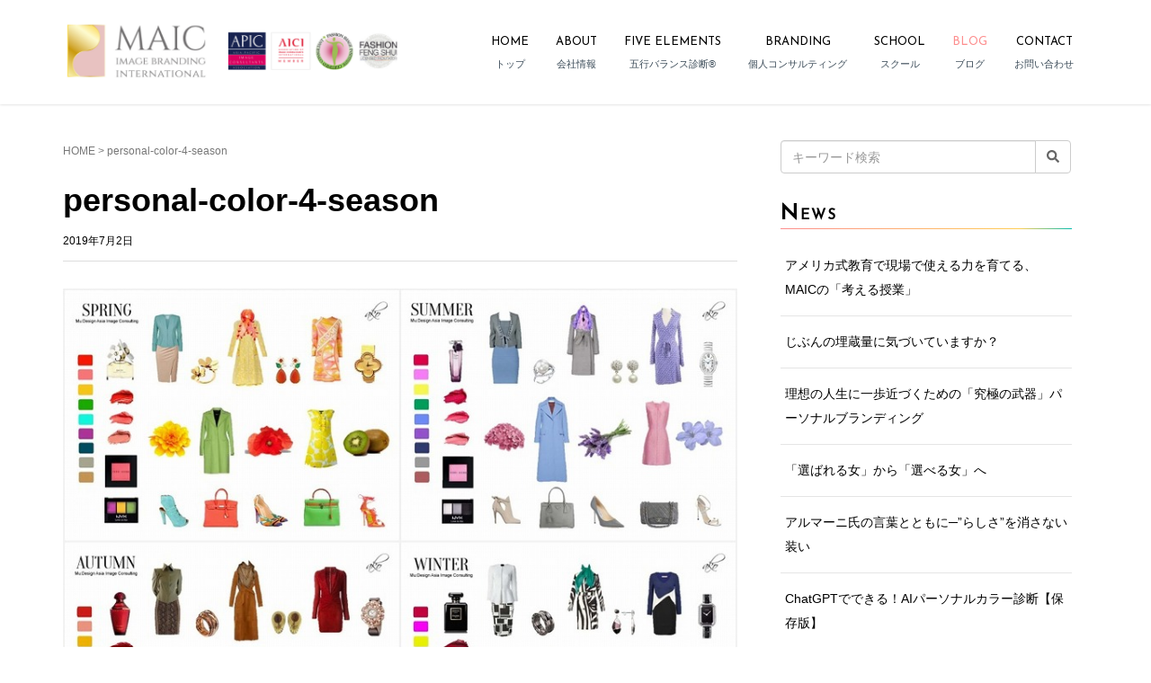

--- FILE ---
content_type: text/html; charset=UTF-8
request_url: https://mu-design.net/16-season-personal-color/personal-color-4-season/
body_size: 22074
content:
<!DOCTYPE html>
<html dir="ltr" lang="ja" xmlns:fb="https://www.facebook.com/2008/fbml" xmlns:addthis="https://www.addthis.com/help/api-spec"  prefix="og: https://ogp.me/ns#">
<head prefix="og: http://ogp.me/ns# fb: http://ogp.me/ns/fb# article: http://ogp.me/ns/article#">
	<meta charset="UTF-8">
	<meta name="viewport" content="width=device-width, initial-scale=1.0, maximum-scale=1.0, user-scalable=0" />
	<link rel="pingback" href="https://mu-design.net/xmlrpc.php" />
	<!--[if lt IE 9]>
	<script src="https://mu-design.net/wp-content/themes/habakiri/js/html5shiv.min.js"></script>
	<![endif]-->
	<title>personal-color-4-season | MAICイメージブランディング・インターナショナル</title>
	<style>img:is([sizes="auto" i], [sizes^="auto," i]) { contain-intrinsic-size: 3000px 1500px }</style>
	
		<!-- All in One SEO 4.8.6 - aioseo.com -->
	<meta name="robots" content="max-snippet:-1, max-image-preview:large, max-video-preview:-1" />
	<meta name="author" content="国際イメージコンサルタント・印象学者 Ako Magno"/>
	<meta name="google-site-verification" content="KC9n_DvlVts9zd6nejyv8LGPZdcu96dP4ID3hwgmsLc" />
	<meta name="msvalidate.01" content="F999D5A1599EDA7B278B95EA208FD76D" />
	<link rel="canonical" href="https://mu-design.net/16-season-personal-color/personal-color-4-season/" />
	<meta name="generator" content="All in One SEO (AIOSEO) 4.8.6" />
		<meta property="og:locale" content="ja_JP" />
		<meta property="og:site_name" content="エミュ・デザイン・アジア・イメージコンサルティング【MAIC東京】" />
		<meta property="og:type" content="article" />
		<meta property="og:title" content="personal-color-4-season | MAICイメージブランディング・インターナショナル" />
		<meta property="og:url" content="https://mu-design.net/16-season-personal-color/personal-color-4-season/" />
		<meta property="fb:app_id" content="565845664314263" />
		<meta property="og:image" content="https://mu-design.net/images/img-header-sp.jpg" />
		<meta property="og:image:secure_url" content="https://mu-design.net/images/img-header-sp.jpg" />
		<meta property="og:image:width" content="750" />
		<meta property="og:image:height" content="750" />
		<meta property="article:published_time" content="2019-07-02T10:20:03+00:00" />
		<meta property="article:modified_time" content="2019-07-02T10:20:16+00:00" />
		<meta property="article:publisher" content="https://www.facebook.com/mudesignasia" />
		<meta name="twitter:card" content="summary" />
		<meta name="twitter:site" content="@mudesignasia" />
		<meta name="twitter:title" content="personal-color-4-season | MAICイメージブランディング・インターナショナル" />
		<meta name="twitter:image" content="https://mu-design.net/images/img-header-sp.jpg" />
		<script type="application/ld+json" class="aioseo-schema">
			{"@context":"https:\/\/schema.org","@graph":[{"@type":"BreadcrumbList","@id":"https:\/\/mu-design.net\/16-season-personal-color\/personal-color-4-season\/#breadcrumblist","itemListElement":[{"@type":"ListItem","@id":"https:\/\/mu-design.net#listItem","position":1,"name":"Home","item":"https:\/\/mu-design.net","nextItem":{"@type":"ListItem","@id":"https:\/\/mu-design.net\/16-season-personal-color\/personal-color-4-season\/#listItem","name":"personal-color-4-season"}},{"@type":"ListItem","@id":"https:\/\/mu-design.net\/16-season-personal-color\/personal-color-4-season\/#listItem","position":2,"name":"personal-color-4-season","previousItem":{"@type":"ListItem","@id":"https:\/\/mu-design.net#listItem","name":"Home"}}]},{"@type":"ItemPage","@id":"https:\/\/mu-design.net\/16-season-personal-color\/personal-color-4-season\/#itempage","url":"https:\/\/mu-design.net\/16-season-personal-color\/personal-color-4-season\/","name":"personal-color-4-season | MAIC\u30a4\u30e1\u30fc\u30b8\u30d6\u30e9\u30f3\u30c7\u30a3\u30f3\u30b0\u30fb\u30a4\u30f3\u30bf\u30fc\u30ca\u30b7\u30e7\u30ca\u30eb","inLanguage":"ja","isPartOf":{"@id":"https:\/\/mu-design.net\/#website"},"breadcrumb":{"@id":"https:\/\/mu-design.net\/16-season-personal-color\/personal-color-4-season\/#breadcrumblist"},"author":{"@id":"https:\/\/mu-design.net\/author\/maicmember\/#author"},"creator":{"@id":"https:\/\/mu-design.net\/author\/maicmember\/#author"},"datePublished":"2019-07-02T19:20:03+09:00","dateModified":"2019-07-02T19:20:16+09:00"},{"@type":"Organization","@id":"https:\/\/mu-design.net\/#organization","name":"MAIC\u30a4\u30e1\u30fc\u30b8\u30d6\u30e9\u30f3\u30c7\u30a3\u30f3\u30b0\u30fb\u30a4\u30f3\u30bf\u30fc\u30ca\u30b7\u30e7\u30ca\u30eb","description":"\"\u3089\u3057\u3055\"\u3092\u6620\u3059\u30d1\u30fc\u30bd\u30ca\u30eb\u30d6\u30e9\u30f3\u30c7\u30a3\u30f3\u30b0","url":"https:\/\/mu-design.net\/","logo":{"@type":"ImageObject","url":"https:\/\/mu-design.net\/images\/maic-logo-5.jpg","@id":"https:\/\/mu-design.net\/16-season-personal-color\/personal-color-4-season\/#organizationLogo","width":800,"height":565,"caption":"MAIC\u30ed\u30b4"},"image":{"@id":"https:\/\/mu-design.net\/16-season-personal-color\/personal-color-4-season\/#organizationLogo"},"sameAs":["https:\/\/www.instagram.com\/image_consulting_maic\/","https:\/\/www.youtube.com\/user\/studiomudesign","https:\/\/www.linkedin.com\/in\/akomagno"]},{"@type":"Person","@id":"https:\/\/mu-design.net\/author\/maicmember\/#author","url":"https:\/\/mu-design.net\/author\/maicmember\/","name":"\u56fd\u969b\u30a4\u30e1\u30fc\u30b8\u30b3\u30f3\u30b5\u30eb\u30bf\u30f3\u30c8\u30fb\u5370\u8c61\u5b66\u8005 Ako Magno"},{"@type":"WebSite","@id":"https:\/\/mu-design.net\/#website","url":"https:\/\/mu-design.net\/","name":"MAIC\u30a4\u30e1\u30fc\u30b8\u30d6\u30e9\u30f3\u30c7\u30a3\u30f3\u30b0\u30fb\u30a4\u30f3\u30bf\u30fc\u30ca\u30b7\u30e7\u30ca\u30eb","description":"\"\u3089\u3057\u3055\"\u3092\u6620\u3059\u30d1\u30fc\u30bd\u30ca\u30eb\u30d6\u30e9\u30f3\u30c7\u30a3\u30f3\u30b0","inLanguage":"ja","publisher":{"@id":"https:\/\/mu-design.net\/#organization"}}]}
		</script>
		<!-- All in One SEO -->

<link rel='dns-prefetch' href='//www.google.com' />
<link rel='dns-prefetch' href='//s7.addthis.com' />
<link rel='dns-prefetch' href='//www.googletagmanager.com' />
<link rel='dns-prefetch' href='//fonts.googleapis.com' />
<link rel="alternate" type="application/rss+xml" title="MAICイメージブランディング・インターナショナル &raquo; フィード" href="https://mu-design.net/feed/" />
<link rel="alternate" type="application/rss+xml" title="MAICイメージブランディング・インターナショナル &raquo; コメントフィード" href="https://mu-design.net/comments/feed/" />
		<!-- This site uses the Google Analytics by MonsterInsights plugin v9.11.0 - Using Analytics tracking - https://www.monsterinsights.com/ -->
							<script src="//www.googletagmanager.com/gtag/js?id=G-6PMLT56E0N"  data-cfasync="false" data-wpfc-render="false" type="text/javascript" async></script>
			<script data-cfasync="false" data-wpfc-render="false" type="text/javascript">
				var mi_version = '9.11.0';
				var mi_track_user = true;
				var mi_no_track_reason = '';
								var MonsterInsightsDefaultLocations = {"page_location":"https:\/\/mu-design.net\/16-season-personal-color\/personal-color-4-season\/"};
								if ( typeof MonsterInsightsPrivacyGuardFilter === 'function' ) {
					var MonsterInsightsLocations = (typeof MonsterInsightsExcludeQuery === 'object') ? MonsterInsightsPrivacyGuardFilter( MonsterInsightsExcludeQuery ) : MonsterInsightsPrivacyGuardFilter( MonsterInsightsDefaultLocations );
				} else {
					var MonsterInsightsLocations = (typeof MonsterInsightsExcludeQuery === 'object') ? MonsterInsightsExcludeQuery : MonsterInsightsDefaultLocations;
				}

								var disableStrs = [
										'ga-disable-G-6PMLT56E0N',
									];

				/* Function to detect opted out users */
				function __gtagTrackerIsOptedOut() {
					for (var index = 0; index < disableStrs.length; index++) {
						if (document.cookie.indexOf(disableStrs[index] + '=true') > -1) {
							return true;
						}
					}

					return false;
				}

				/* Disable tracking if the opt-out cookie exists. */
				if (__gtagTrackerIsOptedOut()) {
					for (var index = 0; index < disableStrs.length; index++) {
						window[disableStrs[index]] = true;
					}
				}

				/* Opt-out function */
				function __gtagTrackerOptout() {
					for (var index = 0; index < disableStrs.length; index++) {
						document.cookie = disableStrs[index] + '=true; expires=Thu, 31 Dec 2099 23:59:59 UTC; path=/';
						window[disableStrs[index]] = true;
					}
				}

				if ('undefined' === typeof gaOptout) {
					function gaOptout() {
						__gtagTrackerOptout();
					}
				}
								window.dataLayer = window.dataLayer || [];

				window.MonsterInsightsDualTracker = {
					helpers: {},
					trackers: {},
				};
				if (mi_track_user) {
					function __gtagDataLayer() {
						dataLayer.push(arguments);
					}

					function __gtagTracker(type, name, parameters) {
						if (!parameters) {
							parameters = {};
						}

						if (parameters.send_to) {
							__gtagDataLayer.apply(null, arguments);
							return;
						}

						if (type === 'event') {
														parameters.send_to = monsterinsights_frontend.v4_id;
							var hookName = name;
							if (typeof parameters['event_category'] !== 'undefined') {
								hookName = parameters['event_category'] + ':' + name;
							}

							if (typeof MonsterInsightsDualTracker.trackers[hookName] !== 'undefined') {
								MonsterInsightsDualTracker.trackers[hookName](parameters);
							} else {
								__gtagDataLayer('event', name, parameters);
							}
							
						} else {
							__gtagDataLayer.apply(null, arguments);
						}
					}

					__gtagTracker('js', new Date());
					__gtagTracker('set', {
						'developer_id.dZGIzZG': true,
											});
					if ( MonsterInsightsLocations.page_location ) {
						__gtagTracker('set', MonsterInsightsLocations);
					}
										__gtagTracker('config', 'G-6PMLT56E0N', {"forceSSL":"true","link_attribution":"true"} );
										window.gtag = __gtagTracker;										(function () {
						/* https://developers.google.com/analytics/devguides/collection/analyticsjs/ */
						/* ga and __gaTracker compatibility shim. */
						var noopfn = function () {
							return null;
						};
						var newtracker = function () {
							return new Tracker();
						};
						var Tracker = function () {
							return null;
						};
						var p = Tracker.prototype;
						p.get = noopfn;
						p.set = noopfn;
						p.send = function () {
							var args = Array.prototype.slice.call(arguments);
							args.unshift('send');
							__gaTracker.apply(null, args);
						};
						var __gaTracker = function () {
							var len = arguments.length;
							if (len === 0) {
								return;
							}
							var f = arguments[len - 1];
							if (typeof f !== 'object' || f === null || typeof f.hitCallback !== 'function') {
								if ('send' === arguments[0]) {
									var hitConverted, hitObject = false, action;
									if ('event' === arguments[1]) {
										if ('undefined' !== typeof arguments[3]) {
											hitObject = {
												'eventAction': arguments[3],
												'eventCategory': arguments[2],
												'eventLabel': arguments[4],
												'value': arguments[5] ? arguments[5] : 1,
											}
										}
									}
									if ('pageview' === arguments[1]) {
										if ('undefined' !== typeof arguments[2]) {
											hitObject = {
												'eventAction': 'page_view',
												'page_path': arguments[2],
											}
										}
									}
									if (typeof arguments[2] === 'object') {
										hitObject = arguments[2];
									}
									if (typeof arguments[5] === 'object') {
										Object.assign(hitObject, arguments[5]);
									}
									if ('undefined' !== typeof arguments[1].hitType) {
										hitObject = arguments[1];
										if ('pageview' === hitObject.hitType) {
											hitObject.eventAction = 'page_view';
										}
									}
									if (hitObject) {
										action = 'timing' === arguments[1].hitType ? 'timing_complete' : hitObject.eventAction;
										hitConverted = mapArgs(hitObject);
										__gtagTracker('event', action, hitConverted);
									}
								}
								return;
							}

							function mapArgs(args) {
								var arg, hit = {};
								var gaMap = {
									'eventCategory': 'event_category',
									'eventAction': 'event_action',
									'eventLabel': 'event_label',
									'eventValue': 'event_value',
									'nonInteraction': 'non_interaction',
									'timingCategory': 'event_category',
									'timingVar': 'name',
									'timingValue': 'value',
									'timingLabel': 'event_label',
									'page': 'page_path',
									'location': 'page_location',
									'title': 'page_title',
									'referrer' : 'page_referrer',
								};
								for (arg in args) {
																		if (!(!args.hasOwnProperty(arg) || !gaMap.hasOwnProperty(arg))) {
										hit[gaMap[arg]] = args[arg];
									} else {
										hit[arg] = args[arg];
									}
								}
								return hit;
							}

							try {
								f.hitCallback();
							} catch (ex) {
							}
						};
						__gaTracker.create = newtracker;
						__gaTracker.getByName = newtracker;
						__gaTracker.getAll = function () {
							return [];
						};
						__gaTracker.remove = noopfn;
						__gaTracker.loaded = true;
						window['__gaTracker'] = __gaTracker;
					})();
									} else {
										console.log("");
					(function () {
						function __gtagTracker() {
							return null;
						}

						window['__gtagTracker'] = __gtagTracker;
						window['gtag'] = __gtagTracker;
					})();
									}
			</script>
							<!-- / Google Analytics by MonsterInsights -->
		<script type="text/javascript">
/* <![CDATA[ */
window._wpemojiSettings = {"baseUrl":"https:\/\/s.w.org\/images\/core\/emoji\/16.0.1\/72x72\/","ext":".png","svgUrl":"https:\/\/s.w.org\/images\/core\/emoji\/16.0.1\/svg\/","svgExt":".svg","source":{"concatemoji":"https:\/\/mu-design.net\/wp-includes\/js\/wp-emoji-release.min.js"}};
/*! This file is auto-generated */
!function(s,n){var o,i,e;function c(e){try{var t={supportTests:e,timestamp:(new Date).valueOf()};sessionStorage.setItem(o,JSON.stringify(t))}catch(e){}}function p(e,t,n){e.clearRect(0,0,e.canvas.width,e.canvas.height),e.fillText(t,0,0);var t=new Uint32Array(e.getImageData(0,0,e.canvas.width,e.canvas.height).data),a=(e.clearRect(0,0,e.canvas.width,e.canvas.height),e.fillText(n,0,0),new Uint32Array(e.getImageData(0,0,e.canvas.width,e.canvas.height).data));return t.every(function(e,t){return e===a[t]})}function u(e,t){e.clearRect(0,0,e.canvas.width,e.canvas.height),e.fillText(t,0,0);for(var n=e.getImageData(16,16,1,1),a=0;a<n.data.length;a++)if(0!==n.data[a])return!1;return!0}function f(e,t,n,a){switch(t){case"flag":return n(e,"\ud83c\udff3\ufe0f\u200d\u26a7\ufe0f","\ud83c\udff3\ufe0f\u200b\u26a7\ufe0f")?!1:!n(e,"\ud83c\udde8\ud83c\uddf6","\ud83c\udde8\u200b\ud83c\uddf6")&&!n(e,"\ud83c\udff4\udb40\udc67\udb40\udc62\udb40\udc65\udb40\udc6e\udb40\udc67\udb40\udc7f","\ud83c\udff4\u200b\udb40\udc67\u200b\udb40\udc62\u200b\udb40\udc65\u200b\udb40\udc6e\u200b\udb40\udc67\u200b\udb40\udc7f");case"emoji":return!a(e,"\ud83e\udedf")}return!1}function g(e,t,n,a){var r="undefined"!=typeof WorkerGlobalScope&&self instanceof WorkerGlobalScope?new OffscreenCanvas(300,150):s.createElement("canvas"),o=r.getContext("2d",{willReadFrequently:!0}),i=(o.textBaseline="top",o.font="600 32px Arial",{});return e.forEach(function(e){i[e]=t(o,e,n,a)}),i}function t(e){var t=s.createElement("script");t.src=e,t.defer=!0,s.head.appendChild(t)}"undefined"!=typeof Promise&&(o="wpEmojiSettingsSupports",i=["flag","emoji"],n.supports={everything:!0,everythingExceptFlag:!0},e=new Promise(function(e){s.addEventListener("DOMContentLoaded",e,{once:!0})}),new Promise(function(t){var n=function(){try{var e=JSON.parse(sessionStorage.getItem(o));if("object"==typeof e&&"number"==typeof e.timestamp&&(new Date).valueOf()<e.timestamp+604800&&"object"==typeof e.supportTests)return e.supportTests}catch(e){}return null}();if(!n){if("undefined"!=typeof Worker&&"undefined"!=typeof OffscreenCanvas&&"undefined"!=typeof URL&&URL.createObjectURL&&"undefined"!=typeof Blob)try{var e="postMessage("+g.toString()+"("+[JSON.stringify(i),f.toString(),p.toString(),u.toString()].join(",")+"));",a=new Blob([e],{type:"text/javascript"}),r=new Worker(URL.createObjectURL(a),{name:"wpTestEmojiSupports"});return void(r.onmessage=function(e){c(n=e.data),r.terminate(),t(n)})}catch(e){}c(n=g(i,f,p,u))}t(n)}).then(function(e){for(var t in e)n.supports[t]=e[t],n.supports.everything=n.supports.everything&&n.supports[t],"flag"!==t&&(n.supports.everythingExceptFlag=n.supports.everythingExceptFlag&&n.supports[t]);n.supports.everythingExceptFlag=n.supports.everythingExceptFlag&&!n.supports.flag,n.DOMReady=!1,n.readyCallback=function(){n.DOMReady=!0}}).then(function(){return e}).then(function(){var e;n.supports.everything||(n.readyCallback(),(e=n.source||{}).concatemoji?t(e.concatemoji):e.wpemoji&&e.twemoji&&(t(e.twemoji),t(e.wpemoji)))}))}((window,document),window._wpemojiSettings);
/* ]]> */
</script>
<link rel='stylesheet' id='sbi_styles-css' href='https://mu-design.net/wp-content/plugins/instagram-feed/css/sbi-styles.min.css' type='text/css' media='all' />
<style id='wp-emoji-styles-inline-css' type='text/css'>

	img.wp-smiley, img.emoji {
		display: inline !important;
		border: none !important;
		box-shadow: none !important;
		height: 1em !important;
		width: 1em !important;
		margin: 0 0.07em !important;
		vertical-align: -0.1em !important;
		background: none !important;
		padding: 0 !important;
	}
</style>
<link rel='stylesheet' id='wp-block-library-css' href='https://mu-design.net/wp-includes/css/dist/block-library/style.min.css' type='text/css' media='all' />
<style id='classic-theme-styles-inline-css' type='text/css'>
/*! This file is auto-generated */
.wp-block-button__link{color:#fff;background-color:#32373c;border-radius:9999px;box-shadow:none;text-decoration:none;padding:calc(.667em + 2px) calc(1.333em + 2px);font-size:1.125em}.wp-block-file__button{background:#32373c;color:#fff;text-decoration:none}
</style>
<style id='global-styles-inline-css' type='text/css'>
:root{--wp--preset--aspect-ratio--square: 1;--wp--preset--aspect-ratio--4-3: 4/3;--wp--preset--aspect-ratio--3-4: 3/4;--wp--preset--aspect-ratio--3-2: 3/2;--wp--preset--aspect-ratio--2-3: 2/3;--wp--preset--aspect-ratio--16-9: 16/9;--wp--preset--aspect-ratio--9-16: 9/16;--wp--preset--color--black: #000000;--wp--preset--color--cyan-bluish-gray: #abb8c3;--wp--preset--color--white: #ffffff;--wp--preset--color--pale-pink: #f78da7;--wp--preset--color--vivid-red: #cf2e2e;--wp--preset--color--luminous-vivid-orange: #ff6900;--wp--preset--color--luminous-vivid-amber: #fcb900;--wp--preset--color--light-green-cyan: #7bdcb5;--wp--preset--color--vivid-green-cyan: #00d084;--wp--preset--color--pale-cyan-blue: #8ed1fc;--wp--preset--color--vivid-cyan-blue: #0693e3;--wp--preset--color--vivid-purple: #9b51e0;--wp--preset--gradient--vivid-cyan-blue-to-vivid-purple: linear-gradient(135deg,rgba(6,147,227,1) 0%,rgb(155,81,224) 100%);--wp--preset--gradient--light-green-cyan-to-vivid-green-cyan: linear-gradient(135deg,rgb(122,220,180) 0%,rgb(0,208,130) 100%);--wp--preset--gradient--luminous-vivid-amber-to-luminous-vivid-orange: linear-gradient(135deg,rgba(252,185,0,1) 0%,rgba(255,105,0,1) 100%);--wp--preset--gradient--luminous-vivid-orange-to-vivid-red: linear-gradient(135deg,rgba(255,105,0,1) 0%,rgb(207,46,46) 100%);--wp--preset--gradient--very-light-gray-to-cyan-bluish-gray: linear-gradient(135deg,rgb(238,238,238) 0%,rgb(169,184,195) 100%);--wp--preset--gradient--cool-to-warm-spectrum: linear-gradient(135deg,rgb(74,234,220) 0%,rgb(151,120,209) 20%,rgb(207,42,186) 40%,rgb(238,44,130) 60%,rgb(251,105,98) 80%,rgb(254,248,76) 100%);--wp--preset--gradient--blush-light-purple: linear-gradient(135deg,rgb(255,206,236) 0%,rgb(152,150,240) 100%);--wp--preset--gradient--blush-bordeaux: linear-gradient(135deg,rgb(254,205,165) 0%,rgb(254,45,45) 50%,rgb(107,0,62) 100%);--wp--preset--gradient--luminous-dusk: linear-gradient(135deg,rgb(255,203,112) 0%,rgb(199,81,192) 50%,rgb(65,88,208) 100%);--wp--preset--gradient--pale-ocean: linear-gradient(135deg,rgb(255,245,203) 0%,rgb(182,227,212) 50%,rgb(51,167,181) 100%);--wp--preset--gradient--electric-grass: linear-gradient(135deg,rgb(202,248,128) 0%,rgb(113,206,126) 100%);--wp--preset--gradient--midnight: linear-gradient(135deg,rgb(2,3,129) 0%,rgb(40,116,252) 100%);--wp--preset--font-size--small: 13px;--wp--preset--font-size--medium: 20px;--wp--preset--font-size--large: 36px;--wp--preset--font-size--x-large: 42px;--wp--preset--spacing--20: 0.44rem;--wp--preset--spacing--30: 0.67rem;--wp--preset--spacing--40: 1rem;--wp--preset--spacing--50: 1.5rem;--wp--preset--spacing--60: 2.25rem;--wp--preset--spacing--70: 3.38rem;--wp--preset--spacing--80: 5.06rem;--wp--preset--shadow--natural: 6px 6px 9px rgba(0, 0, 0, 0.2);--wp--preset--shadow--deep: 12px 12px 50px rgba(0, 0, 0, 0.4);--wp--preset--shadow--sharp: 6px 6px 0px rgba(0, 0, 0, 0.2);--wp--preset--shadow--outlined: 6px 6px 0px -3px rgba(255, 255, 255, 1), 6px 6px rgba(0, 0, 0, 1);--wp--preset--shadow--crisp: 6px 6px 0px rgba(0, 0, 0, 1);}:where(.is-layout-flex){gap: 0.5em;}:where(.is-layout-grid){gap: 0.5em;}body .is-layout-flex{display: flex;}.is-layout-flex{flex-wrap: wrap;align-items: center;}.is-layout-flex > :is(*, div){margin: 0;}body .is-layout-grid{display: grid;}.is-layout-grid > :is(*, div){margin: 0;}:where(.wp-block-columns.is-layout-flex){gap: 2em;}:where(.wp-block-columns.is-layout-grid){gap: 2em;}:where(.wp-block-post-template.is-layout-flex){gap: 1.25em;}:where(.wp-block-post-template.is-layout-grid){gap: 1.25em;}.has-black-color{color: var(--wp--preset--color--black) !important;}.has-cyan-bluish-gray-color{color: var(--wp--preset--color--cyan-bluish-gray) !important;}.has-white-color{color: var(--wp--preset--color--white) !important;}.has-pale-pink-color{color: var(--wp--preset--color--pale-pink) !important;}.has-vivid-red-color{color: var(--wp--preset--color--vivid-red) !important;}.has-luminous-vivid-orange-color{color: var(--wp--preset--color--luminous-vivid-orange) !important;}.has-luminous-vivid-amber-color{color: var(--wp--preset--color--luminous-vivid-amber) !important;}.has-light-green-cyan-color{color: var(--wp--preset--color--light-green-cyan) !important;}.has-vivid-green-cyan-color{color: var(--wp--preset--color--vivid-green-cyan) !important;}.has-pale-cyan-blue-color{color: var(--wp--preset--color--pale-cyan-blue) !important;}.has-vivid-cyan-blue-color{color: var(--wp--preset--color--vivid-cyan-blue) !important;}.has-vivid-purple-color{color: var(--wp--preset--color--vivid-purple) !important;}.has-black-background-color{background-color: var(--wp--preset--color--black) !important;}.has-cyan-bluish-gray-background-color{background-color: var(--wp--preset--color--cyan-bluish-gray) !important;}.has-white-background-color{background-color: var(--wp--preset--color--white) !important;}.has-pale-pink-background-color{background-color: var(--wp--preset--color--pale-pink) !important;}.has-vivid-red-background-color{background-color: var(--wp--preset--color--vivid-red) !important;}.has-luminous-vivid-orange-background-color{background-color: var(--wp--preset--color--luminous-vivid-orange) !important;}.has-luminous-vivid-amber-background-color{background-color: var(--wp--preset--color--luminous-vivid-amber) !important;}.has-light-green-cyan-background-color{background-color: var(--wp--preset--color--light-green-cyan) !important;}.has-vivid-green-cyan-background-color{background-color: var(--wp--preset--color--vivid-green-cyan) !important;}.has-pale-cyan-blue-background-color{background-color: var(--wp--preset--color--pale-cyan-blue) !important;}.has-vivid-cyan-blue-background-color{background-color: var(--wp--preset--color--vivid-cyan-blue) !important;}.has-vivid-purple-background-color{background-color: var(--wp--preset--color--vivid-purple) !important;}.has-black-border-color{border-color: var(--wp--preset--color--black) !important;}.has-cyan-bluish-gray-border-color{border-color: var(--wp--preset--color--cyan-bluish-gray) !important;}.has-white-border-color{border-color: var(--wp--preset--color--white) !important;}.has-pale-pink-border-color{border-color: var(--wp--preset--color--pale-pink) !important;}.has-vivid-red-border-color{border-color: var(--wp--preset--color--vivid-red) !important;}.has-luminous-vivid-orange-border-color{border-color: var(--wp--preset--color--luminous-vivid-orange) !important;}.has-luminous-vivid-amber-border-color{border-color: var(--wp--preset--color--luminous-vivid-amber) !important;}.has-light-green-cyan-border-color{border-color: var(--wp--preset--color--light-green-cyan) !important;}.has-vivid-green-cyan-border-color{border-color: var(--wp--preset--color--vivid-green-cyan) !important;}.has-pale-cyan-blue-border-color{border-color: var(--wp--preset--color--pale-cyan-blue) !important;}.has-vivid-cyan-blue-border-color{border-color: var(--wp--preset--color--vivid-cyan-blue) !important;}.has-vivid-purple-border-color{border-color: var(--wp--preset--color--vivid-purple) !important;}.has-vivid-cyan-blue-to-vivid-purple-gradient-background{background: var(--wp--preset--gradient--vivid-cyan-blue-to-vivid-purple) !important;}.has-light-green-cyan-to-vivid-green-cyan-gradient-background{background: var(--wp--preset--gradient--light-green-cyan-to-vivid-green-cyan) !important;}.has-luminous-vivid-amber-to-luminous-vivid-orange-gradient-background{background: var(--wp--preset--gradient--luminous-vivid-amber-to-luminous-vivid-orange) !important;}.has-luminous-vivid-orange-to-vivid-red-gradient-background{background: var(--wp--preset--gradient--luminous-vivid-orange-to-vivid-red) !important;}.has-very-light-gray-to-cyan-bluish-gray-gradient-background{background: var(--wp--preset--gradient--very-light-gray-to-cyan-bluish-gray) !important;}.has-cool-to-warm-spectrum-gradient-background{background: var(--wp--preset--gradient--cool-to-warm-spectrum) !important;}.has-blush-light-purple-gradient-background{background: var(--wp--preset--gradient--blush-light-purple) !important;}.has-blush-bordeaux-gradient-background{background: var(--wp--preset--gradient--blush-bordeaux) !important;}.has-luminous-dusk-gradient-background{background: var(--wp--preset--gradient--luminous-dusk) !important;}.has-pale-ocean-gradient-background{background: var(--wp--preset--gradient--pale-ocean) !important;}.has-electric-grass-gradient-background{background: var(--wp--preset--gradient--electric-grass) !important;}.has-midnight-gradient-background{background: var(--wp--preset--gradient--midnight) !important;}.has-small-font-size{font-size: var(--wp--preset--font-size--small) !important;}.has-medium-font-size{font-size: var(--wp--preset--font-size--medium) !important;}.has-large-font-size{font-size: var(--wp--preset--font-size--large) !important;}.has-x-large-font-size{font-size: var(--wp--preset--font-size--x-large) !important;}
:where(.wp-block-post-template.is-layout-flex){gap: 1.25em;}:where(.wp-block-post-template.is-layout-grid){gap: 1.25em;}
:where(.wp-block-columns.is-layout-flex){gap: 2em;}:where(.wp-block-columns.is-layout-grid){gap: 2em;}
:root :where(.wp-block-pullquote){font-size: 1.5em;line-height: 1.6;}
</style>
<link rel='stylesheet' id='contact-form-7-css' href='https://mu-design.net/wp-content/plugins/contact-form-7/includes/css/styles.css' type='text/css' media='all' />
<link rel='stylesheet' id='stripe-handler-ng-style-css' href='https://mu-design.net/wp-content/plugins/stripe-payments/public/assets/css/public.css' type='text/css' media='all' />
<link rel='stylesheet' id='google-webfont-style-css' href='//fonts.googleapis.com/css?family=Cormorant+Garamond%7CDancing+Script' type='text/css' media='all' />
<link rel='stylesheet' id='habakiri-assets-css' href='https://mu-design.net/wp-content/themes/habakiri/css/assets.min.css' type='text/css' media='all' />
<link rel='stylesheet' id='habakiri-css' href='https://mu-design.net/wp-content/themes/habakiri/style.min.css' type='text/css' media='all' />
<link rel='stylesheet' id='habakiri-child-css' href='https://mu-design.net/wp-content/themes/habakiri-child/style.css' type='text/css' media='all' />
<link rel='stylesheet' id='aurora-heatmap-css' href='https://mu-design.net/wp-content/plugins/aurora-heatmap-premium/style.css' type='text/css' media='all' />
<link rel='stylesheet' id='addthis_all_pages-css' href='https://mu-design.net/wp-content/plugins/addthis/frontend/build/addthis_wordpress_public.min.css' type='text/css' media='all' />
<link rel='stylesheet' id='__EPYT__style-css' href='https://mu-design.net/wp-content/plugins/youtube-embed-plus/styles/ytprefs.min.css' type='text/css' media='all' />
<style id='__EPYT__style-inline-css' type='text/css'>

                .epyt-gallery-thumb {
                        width: 33.333%;
                }
                
</style>
<link rel='stylesheet' id='font-css' href='https://fonts.googleapis.com/css?family=Josefin+Sans' type='text/css' media='all' />
<script type="text/javascript" src="https://mu-design.net/wp-content/plugins/google-analytics-for-wordpress/assets/js/frontend-gtag.min.js" id="monsterinsights-frontend-script-js" async="async" data-wp-strategy="async"></script>
<script data-cfasync="false" data-wpfc-render="false" type="text/javascript" id='monsterinsights-frontend-script-js-extra'>/* <![CDATA[ */
var monsterinsights_frontend = {"js_events_tracking":"true","download_extensions":"doc,pdf,ppt,zip,xls,docx,pptx,xlsx","inbound_paths":"[{\"path\":\"\\\/go\\\/\",\"label\":\"affiliate\"},{\"path\":\"\\\/recommend\\\/\",\"label\":\"affiliate\"}]","home_url":"https:\/\/mu-design.net","hash_tracking":"false","v4_id":"G-6PMLT56E0N"};/* ]]> */
</script>
<script type="text/javascript" src="https://mu-design.net/wp-includes/js/jquery/jquery.min.js" id="jquery-core-js"></script>
<script type="text/javascript" src="https://mu-design.net/wp-includes/js/jquery/jquery-migrate.min.js" id="jquery-migrate-js"></script>
<script type="text/javascript" id="aurora-heatmap-js-extra">
/* <![CDATA[ */
var aurora_heatmap = {"_mode":"reporter","ajax_url":"https:\/\/mu-design.net\/wp-admin\/admin-ajax.php","action":"aurora_heatmap","reports":"click_pc,click_mobile,breakaway_pc,breakaway_mobile,attention_pc,attention_mobile","debug":"0","ajax_delay_time":"3000","ajax_interval":"10","ajax_bulk":"10"};
/* ]]> */
</script>
<script type="text/javascript" src="https://mu-design.net/wp-content/plugins/aurora-heatmap-premium/js/aurora-heatmap.min.js" id="aurora-heatmap-js"></script>

<!-- Site Kit によって追加された Google タグ（gtag.js）スニペット -->
<!-- Google アナリティクス スニペット (Site Kit が追加) -->
<script type="text/javascript" src="https://www.googletagmanager.com/gtag/js?id=GT-57SFXHX" id="google_gtagjs-js" async></script>
<script type="text/javascript" id="google_gtagjs-js-after">
/* <![CDATA[ */
window.dataLayer = window.dataLayer || [];function gtag(){dataLayer.push(arguments);}
gtag("set","linker",{"domains":["mu-design.net"]});
gtag("js", new Date());
gtag("set", "developer_id.dZTNiMT", true);
gtag("config", "GT-57SFXHX");
 window._googlesitekit = window._googlesitekit || {}; window._googlesitekit.throttledEvents = []; window._googlesitekit.gtagEvent = (name, data) => { var key = JSON.stringify( { name, data } ); if ( !! window._googlesitekit.throttledEvents[ key ] ) { return; } window._googlesitekit.throttledEvents[ key ] = true; setTimeout( () => { delete window._googlesitekit.throttledEvents[ key ]; }, 5 ); gtag( "event", name, { ...data, event_source: "site-kit" } ); }; 
/* ]]> */
</script>
<script type="text/javascript" id="__ytprefs__-js-extra">
/* <![CDATA[ */
var _EPYT_ = {"ajaxurl":"https:\/\/mu-design.net\/wp-admin\/admin-ajax.php","security":"6b53eea5e5","gallery_scrolloffset":"20","eppathtoscripts":"https:\/\/mu-design.net\/wp-content\/plugins\/youtube-embed-plus\/scripts\/","eppath":"https:\/\/mu-design.net\/wp-content\/plugins\/youtube-embed-plus\/","epresponsiveselector":"[\"iframe.__youtube_prefs__\",\"iframe[src*='youtube.com']\",\"iframe[src*='youtube-nocookie.com']\",\"iframe[data-ep-src*='youtube.com']\",\"iframe[data-ep-src*='youtube-nocookie.com']\",\"iframe[data-ep-gallerysrc*='youtube.com']\"]","epdovol":"1","version":"14.2.3","evselector":"iframe.__youtube_prefs__[src], iframe[src*=\"youtube.com\/embed\/\"], iframe[src*=\"youtube-nocookie.com\/embed\/\"]","ajax_compat":"","maxres_facade":"eager","ytapi_load":"light","pause_others":"","stopMobileBuffer":"1","facade_mode":"","not_live_on_channel":""};
/* ]]> */
</script>
<script type="text/javascript" src="https://mu-design.net/wp-content/plugins/youtube-embed-plus/scripts/ytprefs.min.js" id="__ytprefs__-js"></script>
<script type="text/javascript" src="https://use.fontawesome.com/releases/v5.0.8/js/all.js" id="fontawesome-js"></script>
<script type="text/javascript" src="https://mu-design.net/wp-content/themes/habakiri-child/src/masonry.pkgd.min.js" id="ms-js"></script>
<script type="text/javascript" src="https://mu-design.net/wp-content/themes/habakiri-child/src/imagesloaded.pkgd.min.js" id="imgload-js"></script>
<script type="text/javascript" src="https://mu-design.net/wp-content/themes/habakiri-child/src/main.js" id="main-js"></script>
<link rel="https://api.w.org/" href="https://mu-design.net/wp-json/" /><link rel="alternate" title="JSON" type="application/json" href="https://mu-design.net/wp-json/wp/v2/media/2887" /><link rel="EditURI" type="application/rsd+xml" title="RSD" href="https://mu-design.net/xmlrpc.php?rsd" />
<meta name="generator" content="WordPress 6.8.3" />
<link rel='shortlink' href='https://mu-design.net/?p=2887' />
<link rel="alternate" title="oEmbed (JSON)" type="application/json+oembed" href="https://mu-design.net/wp-json/oembed/1.0/embed?url=https%3A%2F%2Fmu-design.net%2F16-season-personal-color%2Fpersonal-color-4-season%2F" />
<link rel="alternate" title="oEmbed (XML)" type="text/xml+oembed" href="https://mu-design.net/wp-json/oembed/1.0/embed?url=https%3A%2F%2Fmu-design.net%2F16-season-personal-color%2Fpersonal-color-4-season%2F&#038;format=xml" />
<meta name="generator" content="Site Kit by Google 1.162.1" /><!-- Google Tag Manager -->
<script>(function(w,d,s,l,i){w[l]=w[l]||[];w[l].push({'gtm.start':
new Date().getTime(),event:'gtm.js'});var f=d.getElementsByTagName(s)[0],
j=d.createElement(s),dl=l!='dataLayer'?'&l='+l:'';j.async=true;j.src=
'https://www.googletagmanager.com/gtm.js?id='+i+dl;f.parentNode.insertBefore(j,f);
})(window,document,'script','dataLayer','GTM-N262KF5');</script>
<!-- End Google Tag Manager -->
<script type="text/javascript">
	window._wp_rp_static_base_url = 'https://wprp.sovrn.com/static/';
	window._wp_rp_wp_ajax_url = "https://mu-design.net/wp-admin/admin-ajax.php";
	window._wp_rp_plugin_version = '3.6.4';
	window._wp_rp_post_id = '2887';
	window._wp_rp_num_rel_posts = '4';
	window._wp_rp_thumbnails = true;
	window._wp_rp_post_title = 'personal-color-4-season';
	window._wp_rp_post_tags = [];
	window._wp_rp_promoted_content = true;
</script>
<link rel="stylesheet" href="https://mu-design.net/wp-content/plugins/wordpress-23-related-posts-plugin/static/themes/vertical.css?version=3.6.4" />
		<style>
		/* Safari 6.1+ (10.0 is the latest version of Safari at this time) */
		@media (max-width: 991px) and (min-color-index: 0) and (-webkit-min-device-pixel-ratio: 0) { @media () {
			display: block !important;
			.header__col {
				width: 100%;
			}
		}}
		</style>
		
<!-- Meta Pixel Code -->
<script type='text/javascript'>
!function(f,b,e,v,n,t,s){if(f.fbq)return;n=f.fbq=function(){n.callMethod?
n.callMethod.apply(n,arguments):n.queue.push(arguments)};if(!f._fbq)f._fbq=n;
n.push=n;n.loaded=!0;n.version='2.0';n.queue=[];t=b.createElement(e);t.async=!0;
t.src=v;s=b.getElementsByTagName(e)[0];s.parentNode.insertBefore(t,s)}(window,
document,'script','https://connect.facebook.net/en_US/fbevents.js?v=next');
</script>
<!-- End Meta Pixel Code -->

      <script type='text/javascript'>
        var url = window.location.origin + '?ob=open-bridge';
        fbq('set', 'openbridge', '453365750172981', url);
      </script>
    <script type='text/javascript'>fbq('init', '453365750172981', {}, {
    "agent": "wordpress-6.8.3-3.0.16"
})</script><script type='text/javascript'>
    fbq('track', 'PageView', []);
  </script>
<!-- Meta Pixel Code -->
<noscript>
<img height="1" width="1" style="display:none" alt="fbpx"
src="https://www.facebook.com/tr?id=453365750172981&ev=PageView&noscript=1" />
</noscript>
<!-- End Meta Pixel Code -->
<style>a{color:#000000}a:focus,a:active,a:hover{color:#fd8e8e}.site-branding a{color:#000}.responsive-nav a{color:#000000;font-size:13px}.responsive-nav a small{color:#777;font-size:11px}.responsive-nav a:hover small,.responsive-nav a:active small,.responsive-nav .current-menu-item small,.responsive-nav .current-menu-ancestor small,.responsive-nav .current-menu-parent small,.responsive-nav .current_page_item small,.responsive-nav .current_page_parent small{color:#777}.responsive-nav .menu>.menu-item>a,.header--transparency.header--fixed--is_scrolled .responsive-nav .menu>.menu-item>a{background-color:transparent;padding:23px 15px}.responsive-nav .menu>.menu-item>a:hover,.responsive-nav .menu>.menu-item>a:active,.responsive-nav .menu>.current-menu-item>a,.responsive-nav .menu>.current-menu-ancestor>a,.responsive-nav .menu>.current-menu-parent>a,.responsive-nav .menu>.current_page_item>a,.responsive-nav .menu>.current_page_parent>a,.header--transparency.header--fixed--is_scrolled .responsive-nav .menu>.menu-item>a:hover,.header--transparency.header--fixed--is_scrolled .responsive-nav .menu>.menu-item>a:active,.header--transparency.header--fixed--is_scrolled .responsive-nav .menu>.current-menu-item>a,.header--transparency.header--fixed--is_scrolled .responsive-nav .menu>.current-menu-ancestor>a,.header--transparency.header--fixed--is_scrolled .responsive-nav .menu>.current-menu-parent>a,.header--transparency.header--fixed--is_scrolled .responsive-nav .menu>.current_page_item>a,.header--transparency.header--fixed--is_scrolled .responsive-nav .menu>.current_page_parent>a{background-color:transparent;color:#fd8e8e}.responsive-nav .sub-menu a{background-color:#000;color:#777}.responsive-nav .sub-menu a:hover,.responsive-nav .sub-menu a:active,.responsive-nav .sub-menu .current-menu-item a,.responsive-nav .sub-menu .current-menu-ancestor a,.responsive-nav .sub-menu .current-menu-parent a,.responsive-nav .sub-menu .current_page_item a,.responsive-nav .sub-menu .current_page_parent a{background-color:#191919;color:#fd8e8e}.off-canvas-nav{font-size:12px}.responsive-nav,.header--transparency.header--fixed--is_scrolled .responsive-nav{background-color:transparent}#responsive-btn{background-color:transparent;border-color:#eee;color:#000}#responsive-btn:hover{background-color:#f5f5f5;border-color:#eee;color:#000}.habakiri-slider__transparent-layer{background-color:rgba( 0,0,0, 0 )}.page-header{background-color:#222;color:#fff}.pagination>li>a{color:#000000}.pagination>li>span{background-color:#000000;border-color:#000000}.pagination>li>a:focus,.pagination>li>a:hover,.pagination>li>span:focus,.pagination>li>span:hover{color:#fd8e8e}.header{background-color:#fff}.header--transparency.header--fixed--is_scrolled{background-color:#fff !important}.footer{background-color:#ffffff}.footer-widget-area a{color:#3c4c59}.footer-widget-area,.footer-widget-area .widget_calendar #wp-calendar caption{color:#3c4c59}.footer-widget-area .widget_calendar #wp-calendar,.footer-widget-area .widget_calendar #wp-calendar *{border-color:#3c4c59}@media(min-width:992px){.responsive-nav{display:block}.off-canvas-nav,#responsive-btn{display:none !important}.header--2row{padding-bottom:0}.header--2row .header__col,.header--center .header__col{display:block}.header--2row .responsive-nav,.header--center .responsive-nav{margin-right:-1000px;margin-left:-1000px;padding-right:1000px;padding-left:1000px}.header--2row .site-branding,.header--center .site-branding{padding-bottom:0}.header--center .site-branding{text-align:center}}</style><style type="text/css">.saboxplugin-wrap{-webkit-box-sizing:border-box;-moz-box-sizing:border-box;-ms-box-sizing:border-box;box-sizing:border-box;border:1px solid #eee;width:100%;clear:both;display:block;overflow:hidden;word-wrap:break-word;position:relative}.saboxplugin-wrap .saboxplugin-gravatar{float:left;padding:0 20px 20px 20px}.saboxplugin-wrap .saboxplugin-gravatar img{max-width:100px;height:auto;border-radius:0;}.saboxplugin-wrap .saboxplugin-authorname{font-size:18px;line-height:1;margin:20px 0 0 20px;display:block}.saboxplugin-wrap .saboxplugin-authorname a{text-decoration:none}.saboxplugin-wrap .saboxplugin-authorname a:focus{outline:0}.saboxplugin-wrap .saboxplugin-desc{display:block;margin:5px 20px}.saboxplugin-wrap .saboxplugin-desc a{text-decoration:underline}.saboxplugin-wrap .saboxplugin-desc p{margin:5px 0 12px}.saboxplugin-wrap .saboxplugin-web{margin:0 20px 15px;text-align:left}.saboxplugin-wrap .sab-web-position{text-align:right}.saboxplugin-wrap .saboxplugin-web a{color:#ccc;text-decoration:none}.saboxplugin-wrap .saboxplugin-socials{position:relative;display:block;background:#fcfcfc;padding:5px;border-top:1px solid #eee}.saboxplugin-wrap .saboxplugin-socials a svg{width:20px;height:20px}.saboxplugin-wrap .saboxplugin-socials a svg .st2{fill:#fff; transform-origin:center center;}.saboxplugin-wrap .saboxplugin-socials a svg .st1{fill:rgba(0,0,0,.3)}.saboxplugin-wrap .saboxplugin-socials a:hover{opacity:.8;-webkit-transition:opacity .4s;-moz-transition:opacity .4s;-o-transition:opacity .4s;transition:opacity .4s;box-shadow:none!important;-webkit-box-shadow:none!important}.saboxplugin-wrap .saboxplugin-socials .saboxplugin-icon-color{box-shadow:none;padding:0;border:0;-webkit-transition:opacity .4s;-moz-transition:opacity .4s;-o-transition:opacity .4s;transition:opacity .4s;display:inline-block;color:#fff;font-size:0;text-decoration:inherit;margin:5px;-webkit-border-radius:0;-moz-border-radius:0;-ms-border-radius:0;-o-border-radius:0;border-radius:0;overflow:hidden}.saboxplugin-wrap .saboxplugin-socials .saboxplugin-icon-grey{text-decoration:inherit;box-shadow:none;position:relative;display:-moz-inline-stack;display:inline-block;vertical-align:middle;zoom:1;margin:10px 5px;color:#444;fill:#444}.clearfix:after,.clearfix:before{content:' ';display:table;line-height:0;clear:both}.ie7 .clearfix{zoom:1}.saboxplugin-socials.sabox-colored .saboxplugin-icon-color .sab-twitch{border-color:#38245c}.saboxplugin-socials.sabox-colored .saboxplugin-icon-color .sab-behance{border-color:#003eb0}.saboxplugin-socials.sabox-colored .saboxplugin-icon-color .sab-deviantart{border-color:#036824}.saboxplugin-socials.sabox-colored .saboxplugin-icon-color .sab-digg{border-color:#00327c}.saboxplugin-socials.sabox-colored .saboxplugin-icon-color .sab-dribbble{border-color:#ba1655}.saboxplugin-socials.sabox-colored .saboxplugin-icon-color .sab-facebook{border-color:#1e2e4f}.saboxplugin-socials.sabox-colored .saboxplugin-icon-color .sab-flickr{border-color:#003576}.saboxplugin-socials.sabox-colored .saboxplugin-icon-color .sab-github{border-color:#264874}.saboxplugin-socials.sabox-colored .saboxplugin-icon-color .sab-google{border-color:#0b51c5}.saboxplugin-socials.sabox-colored .saboxplugin-icon-color .sab-html5{border-color:#902e13}.saboxplugin-socials.sabox-colored .saboxplugin-icon-color .sab-instagram{border-color:#1630aa}.saboxplugin-socials.sabox-colored .saboxplugin-icon-color .sab-linkedin{border-color:#00344f}.saboxplugin-socials.sabox-colored .saboxplugin-icon-color .sab-pinterest{border-color:#5b040e}.saboxplugin-socials.sabox-colored .saboxplugin-icon-color .sab-reddit{border-color:#992900}.saboxplugin-socials.sabox-colored .saboxplugin-icon-color .sab-rss{border-color:#a43b0a}.saboxplugin-socials.sabox-colored .saboxplugin-icon-color .sab-sharethis{border-color:#5d8420}.saboxplugin-socials.sabox-colored .saboxplugin-icon-color .sab-soundcloud{border-color:#995200}.saboxplugin-socials.sabox-colored .saboxplugin-icon-color .sab-spotify{border-color:#0f612c}.saboxplugin-socials.sabox-colored .saboxplugin-icon-color .sab-stackoverflow{border-color:#a95009}.saboxplugin-socials.sabox-colored .saboxplugin-icon-color .sab-steam{border-color:#006388}.saboxplugin-socials.sabox-colored .saboxplugin-icon-color .sab-user_email{border-color:#b84e05}.saboxplugin-socials.sabox-colored .saboxplugin-icon-color .sab-tumblr{border-color:#10151b}.saboxplugin-socials.sabox-colored .saboxplugin-icon-color .sab-twitter{border-color:#0967a0}.saboxplugin-socials.sabox-colored .saboxplugin-icon-color .sab-vimeo{border-color:#0d7091}.saboxplugin-socials.sabox-colored .saboxplugin-icon-color .sab-windows{border-color:#003f71}.saboxplugin-socials.sabox-colored .saboxplugin-icon-color .sab-whatsapp{border-color:#003f71}.saboxplugin-socials.sabox-colored .saboxplugin-icon-color .sab-wordpress{border-color:#0f3647}.saboxplugin-socials.sabox-colored .saboxplugin-icon-color .sab-yahoo{border-color:#14002d}.saboxplugin-socials.sabox-colored .saboxplugin-icon-color .sab-youtube{border-color:#900}.saboxplugin-socials.sabox-colored .saboxplugin-icon-color .sab-xing{border-color:#000202}.saboxplugin-socials.sabox-colored .saboxplugin-icon-color .sab-mixcloud{border-color:#2475a0}.saboxplugin-socials.sabox-colored .saboxplugin-icon-color .sab-vk{border-color:#243549}.saboxplugin-socials.sabox-colored .saboxplugin-icon-color .sab-medium{border-color:#00452c}.saboxplugin-socials.sabox-colored .saboxplugin-icon-color .sab-quora{border-color:#420e00}.saboxplugin-socials.sabox-colored .saboxplugin-icon-color .sab-meetup{border-color:#9b181c}.saboxplugin-socials.sabox-colored .saboxplugin-icon-color .sab-goodreads{border-color:#000}.saboxplugin-socials.sabox-colored .saboxplugin-icon-color .sab-snapchat{border-color:#999700}.saboxplugin-socials.sabox-colored .saboxplugin-icon-color .sab-500px{border-color:#00557f}.saboxplugin-socials.sabox-colored .saboxplugin-icon-color .sab-mastodont{border-color:#185886}.sabox-plus-item{margin-bottom:20px}@media screen and (max-width:480px){.saboxplugin-wrap{text-align:center}.saboxplugin-wrap .saboxplugin-gravatar{float:none;padding:20px 0;text-align:center;margin:0 auto;display:block}.saboxplugin-wrap .saboxplugin-gravatar img{float:none;display:inline-block;display:-moz-inline-stack;vertical-align:middle;zoom:1}.saboxplugin-wrap .saboxplugin-desc{margin:0 10px 20px;text-align:center}.saboxplugin-wrap .saboxplugin-authorname{text-align:center;margin:10px 0 20px}}body .saboxplugin-authorname a,body .saboxplugin-authorname a:hover{box-shadow:none;-webkit-box-shadow:none}a.sab-profile-edit{font-size:16px!important;line-height:1!important}.sab-edit-settings a,a.sab-profile-edit{color:#0073aa!important;box-shadow:none!important;-webkit-box-shadow:none!important}.sab-edit-settings{margin-right:15px;position:absolute;right:0;z-index:2;bottom:10px;line-height:20px}.sab-edit-settings i{margin-left:5px}.saboxplugin-socials{line-height:1!important}.rtl .saboxplugin-wrap .saboxplugin-gravatar{float:right}.rtl .saboxplugin-wrap .saboxplugin-authorname{display:flex;align-items:center}.rtl .saboxplugin-wrap .saboxplugin-authorname .sab-profile-edit{margin-right:10px}.rtl .sab-edit-settings{right:auto;left:0}img.sab-custom-avatar{max-width:75px;}.saboxplugin-wrap {margin-top:0px; margin-bottom:0px; padding: 0px 0px }.saboxplugin-wrap .saboxplugin-authorname {font-size:18px; line-height:25px;}.saboxplugin-wrap .saboxplugin-desc p, .saboxplugin-wrap .saboxplugin-desc {font-size:14px !important; line-height:21px !important;}.saboxplugin-wrap .saboxplugin-web {font-size:14px;}.saboxplugin-wrap .saboxplugin-socials a svg {width:18px;height:18px;}</style><link rel="icon" href="https://mu-design.net/images/4e79e85f336e9061ea31455ef972c54c.ico" sizes="32x32" />
<link rel="icon" href="https://mu-design.net/images/4e79e85f336e9061ea31455ef972c54c.ico" sizes="192x192" />
<link rel="apple-touch-icon" href="https://mu-design.net/images/4e79e85f336e9061ea31455ef972c54c.ico" />
<meta name="msapplication-TileImage" content="https://mu-design.net/images/4e79e85f336e9061ea31455ef972c54c.ico" />
		<style type="text/css" id="wp-custom-css">
			.single-post .entry-content h2{
	padding: 12px 8px 5px;
	color: #494949;
	background: #ebc5c2;
	border-left: solid 5px #f3b4b4;
	border-bottom: solid 3px #7f7f7f;
}
.single-post .entry-content h3{
	font-size:18px;
	border-bottom: solid 3px #ebc5c2;
	position: relative;
}
.single-post .entry-content h3:after{
	position: absolute;
	content: "";
	display: block;
	border-bottom: solid 3px #fd8e8e;
	bottom: -3px;
	width: 20%;
}		</style>
		<script type="text/javascript">
jQuery(function($) {
 var headerHight = 100;
 $('a[href^="#"]').click(function(){
     var href= $(this).attr("href");
       var target = $(href == "#" || href == "" ? 'html' : href);
        var position = target.offset().top-headerHight;
     $("html, body").animate({scrollTop:position}, 550, "swing");
        return false;
   });
});
</script>
	<meta name="facebook-domain-verification" content="bdy5q2f12mffajb31ki68fygxd9pha" />
</head>
<body id="PageTop" class="attachment wp-singular attachment-template-default single single-attachment postid-2887 attachmentid-2887 attachment-jpeg wp-theme-habakiri wp-child-theme-habakiri-child blog-template-single-right-sidebar">
<div id="container">
		<header id="header" class="header header--default header--fixed">
				<div class="container">
			<div class="row header__content">
				<div class="col-xs-10 col-md-4 header__col">
					
<div class="site-branding">
    <p class="site-branding__heading"><a href="https://mu-design.net/" rel="home"><img src="https://mu-design.net/images/logo_header-1-2023.png" alt="MAICイメージブランディング・インターナショナル" class="site-branding__logo" /></a></p>
<!-- end .site-branding --></div>
				<!-- end .header__col --></div>
				<div class="col-xs-2 col-md-8 header__col global-nav-wrapper clearfix">
					
<nav class="global-nav js-responsive-nav nav--hide" role="navigation">
	<div class="menu-global-menu-container"><ul id="menu-global-menu" class="menu"><li id="menu-item-43" class="menu-item menu-item-type-post_type menu-item-object-page menu-item-home menu-item-43"><a href="https://mu-design.net/"><span>HOME</span><small>トップ</small></a></li>
<li id="menu-item-41" class="menu-item menu-item-type-post_type menu-item-object-page menu-item-41"><a href="https://mu-design.net/about/"><span>ABOUT</span><small>会社情報</small></a></li>
<li id="menu-item-4186" class="menu-item menu-item-type-post_type menu-item-object-page menu-item-4186"><a href="https://mu-design.net/five-elements-analysis/"><span>FIVE ELEMENTS</span><small>五行バランス診断®</small></a></li>
<li id="menu-item-1441" class="menu-item menu-item-type-custom menu-item-object-custom menu-item-has-children menu-item-1441"><a href="https://mu-design.net/services/"><span>BRANDING</span><small>個人コンサルティング</small></a>
<ul class="sub-menu">
	<li id="menu-item-4041" class="menu-item menu-item-type-post_type menu-item-object-page menu-item-4041"><a href="https://mu-design.net/personal-color/">パーソナルカラー診断</a></li>
	<li id="menu-item-4040" class="menu-item menu-item-type-post_type menu-item-object-page menu-item-4040"><a href="https://mu-design.net/personal-styling/">体型分析＆ファッション診断</a></li>
	<li id="menu-item-12557" class="menu-item menu-item-type-post_type menu-item-object-page menu-item-12557"><a href="https://mu-design.net/image-consulting-online/">オンラインZoomイメージコンサルティング</a></li>
	<li id="menu-item-3479" class="menu-item menu-item-type-post_type menu-item-object-page menu-item-3479"><a href="https://mu-design.net/before-and-after/">コンサルティング事例</a></li>
	<li id="menu-item-16517" class="menu-item menu-item-type-custom menu-item-object-custom menu-item-16517"><a href="https://mu-design.net/services#services_menu_price">メニュー・料金</a></li>
	<li id="menu-item-4039" class="menu-item menu-item-type-post_type menu-item-object-page menu-item-4039"><a href="https://mu-design.net/self-assessment/">オンライン・セルフ診断</a></li>
	<li id="menu-item-3969" class="menu-item menu-item-type-post_type menu-item-object-page menu-item-3969"><a href="https://mu-design.net/services/">パーソナルブランディング</a></li>
</ul>
</li>
<li id="menu-item-1438" class="menu-item menu-item-type-custom menu-item-object-custom menu-item-has-children menu-item-1438"><a href="https://mu-design.net/school/"><span>SCHOOL</span><small>スクール</small></a>
<ul class="sub-menu">
	<li id="menu-item-2204" class="menu-item menu-item-type-post_type menu-item-object-page menu-item-2204"><a href="https://mu-design.net/directory/">卒業生紹介</a></li>
	<li id="menu-item-13024" class="menu-item menu-item-type-post_type menu-item-object-page menu-item-13024"><a href="https://mu-design.net/ad/">卒業生専用ページ</a></li>
</ul>
</li>
<li id="menu-item-42" class="menu-item menu-item-type-post_type menu-item-object-page current_page_parent menu-item-42"><a href="https://mu-design.net/blog/"><span>BLOG</span><small>ブログ</small></a></li>
<li id="menu-item-38" class="menu-item menu-item-type-post_type menu-item-object-page menu-item-38"><a href="https://mu-design.net/contact/"><span>CONTACT</span><small>お問い合わせ</small></a></li>
</ul></div><!-- end .global-nav --></nav>
					<div id="responsive-btn"></div>
				<!-- end .header__col --></div>
			<!-- end .row --></div>
		<!-- end .container --></div>
			<!-- end #header --></header>
	<div id="contents">
		

<div class="sub-page-contents">
	<div class="container">
	<div class="row">
		<div class="col-md-8">
			<main id="main" role="main">

				<div class="breadcrumbs"><a href="https://mu-design.net/">HOME</a> &gt; <strong>personal-color-4-season</strong></div>				<article class="article article--single post-2887 attachment type-attachment status-inherit">
	<div class="entry">
						<h1 class="entry__title entry-title">personal-color-4-season</h1>
								<div class="entry-meta">
			<ul class="entry-meta__list">
				<li class="entry-meta__item published"><time datetime="2019-07-02T19:20:03+09:00"> 2019年7月2日</time></li><li class="entry-meta__item updated hidden"><time datetime="2019-07-02T19:20:16+09:00">更新: 2019年7月2日</time></li><li class="entry-meta__item vCard author"> <a href="https://mu-design.net/author/maicmember/"><span class="fn">国際イメージコンサルタント・印象学者 Ako Magno</span></a></li>			</ul>
		<!-- end .entry-meta --></div>
						<div class="entry__content entry-content">
			<div class="at-above-post addthis_tool" data-url="https://mu-design.net/16-season-personal-color/personal-color-4-season/"></div><p class="attachment"><a href='https://mu-design.net/images/personal-color-4-season.jpg'><img fetchpriority="high" decoding="async" width="800" height="600" src="https://mu-design.net/images/personal-color-4-season.jpg" class="attachment-medium size-medium" alt="パーソナルカラー４シーズン" /></a></p>
<!-- AddThis Advanced Settings above via filter on the_content --><!-- AddThis Advanced Settings below via filter on the_content --><!-- AddThis Advanced Settings generic via filter on the_content --><!-- AddThis Share Buttons above via filter on the_content --><!-- AddThis Share Buttons below via filter on the_content --><div class="at-below-post addthis_tool" data-url="https://mu-design.net/16-season-personal-color/personal-color-4-season/"></div><!-- AddThis Share Buttons generic via filter on the_content -->		<!-- end .entry__content --></div>
			<!-- end .entry --></div>

			</article>
            <div class="blogNav">
<div class="blogNavPrev"><div class="BlogNavBtn">
</div></div>
<div class="blogNavNext"><div class="BlogNavBtn">
</div></div>
</div>

			<div id="text-3" class="single_bottom"><h2 class="widgettitle">最新のご案内</h2>
			<div class="textwidget"><p><a href="https://mu-design.net/school/"><img loading="lazy" decoding="async" class="alignnone size-full wp-image-17164" src="https://mu-design.net/images/school-1.jpg" alt="イメージコンサルタント養成講座" width="1200" height="600" srcset="https://mu-design.net/images/school-1.jpg 1200w, https://mu-design.net/images/school-1-800x400.jpg 800w" sizes="auto, (max-width: 1200px) 100vw, 1200px" /></a></p>
<p><strong>■【2025年9月開講】第30期・第31期生募集中</strong><br />
📢 パーソナルブランディング専攻【受付中】<br />
📢 パーソナルカラーアナリスト専攻【受付中】</p>
<p><a href="https://amzn.to/45n7uWc"><img loading="lazy" decoding="async" class="alignnone size-full wp-image-17163" src="https://mu-design.net/images/amazon.jpg" alt="amazon" width="1200" height="600" srcset="https://mu-design.net/images/amazon.jpg 1200w, https://mu-design.net/images/amazon-800x400.jpg 800w" sizes="auto, (max-width: 1200px) 100vw, 1200px" /></a></p>
<p><a href="https://mu-design.net/five-elements-analysis/"><img loading="lazy" decoding="async" class="alignnone size-full wp-image-17162" src="https://mu-design.net/images/five-elements-6.jpg" alt="五行バランス診断®" width="1200" height="600" srcset="https://mu-design.net/images/five-elements-6.jpg 1200w, https://mu-design.net/images/five-elements-6-800x400.jpg 800w" sizes="auto, (max-width: 1200px) 100vw, 1200px" /></a></p>
<p>⁡<strong>■ 運営者プロフィール</strong></p>
<p><a title="ABOUT" href="https://mu-design.net/about/"><img loading="lazy" decoding="async" class="alignnone size-full wp-image-16584" src="https://mu-design.net/images/akomagno-1.jpg" alt="Ako Magnoプロフィール" width="1200" height="600" srcset="https://mu-design.net/images/akomagno-1.jpg 1200w, https://mu-design.net/images/akomagno-1-800x400.jpg 800w" sizes="auto, (max-width: 1200px) 100vw, 1200px" /></a></p>
<p><strong>📩 お問い合わせ・ご相談はお気軽に！<br />
ご予約・執筆・取材・講演依頼はこちらまで<br />
MAIC事務局：info@mu-design.net<br />
⁡</strong></p>
</div>
		</div>			
<div class="wp_rp_wrap  wp_rp_vertical" id="wp_rp_first"><div class="wp_rp_content"><h3 class="related_post_title">この記事を読んだ人は、こんな記事も読んでいます</h3><ul class="related_post wp_rp"><li data-position="0" data-poid="in-16529" data-post-type="none" ><a href="https://mu-design.net/age-gracefully/" class="wp_rp_thumbnail"><img src="https://mu-design.net/wp-content/plugins/wordpress-23-related-posts-plugin/static/thumbs/27.jpg" alt="47歳、年齢を味方にする生き方のススメ" width="150" height="150" /></a><a href="https://mu-design.net/age-gracefully/" class="wp_rp_title">47歳、年齢を味方にする生き方のススメ</a></li><li data-position="1" data-poid="in-15788" data-post-type="none" ><a href="https://mu-design.net/rest-grow/" class="wp_rp_thumbnail"><img src="https://mu-design.net/wp-content/plugins/wordpress-23-related-posts-plugin/static/thumbs/4.jpg" alt="「立ち止まる勇気」自分のペースで生きる" width="150" height="150" /></a><a href="https://mu-design.net/rest-grow/" class="wp_rp_title">「立ち止まる勇気」自分のペースで生きる</a></li><li data-position="2" data-poid="in-16198" data-post-type="none" ><a href="https://mu-design.net/personal-color-solution/" class="wp_rp_thumbnail"><img src="https://mu-design.net/wp-content/plugins/wordpress-23-related-posts-plugin/static/thumbs/22.jpg" alt="パーソナルカラー入門DAY10 診断に納得できない？その原因を徹底解明！" width="150" height="150" /></a><a href="https://mu-design.net/personal-color-solution/" class="wp_rp_title">パーソナルカラー入門DAY10 診断に納得できない？その原因を徹底解明！</a></li><li data-position="3" data-poid="in-15146" data-post-type="none" ><a href="https://mu-design.net/detox-boost/" class="wp_rp_thumbnail"><img src="https://mu-design.net/images/44-150x150.jpg" alt="人間関係デトックスで自己肯定感UP" width="150" height="150" /></a><a href="https://mu-design.net/detox-boost/" class="wp_rp_title">人間関係デトックスで自己肯定感UP</a></li></ul></div></div>
						<!-- end #main --></main>
		<!-- end .col-md-8 --></div>
		<div class="col-md-4">
			<aside id="sub">
	<div class="sidebar"><div id="search-2" class="widget sidebar-widget widget_search">

	<form role="search" method="get" class="search-form" action="https://mu-design.net/">
		<label class="screen-reader-text" for="s">検索:</label>
		<div class="input-group">
			<input type="search" class="form-control" placeholder="キーワード検索" value="" name="s" title="検索:" />
			<span class="input-group-btn">
				<!--<input type="submit" class="btn btn-default" value="<i class="fas fa-search"></i>" />--><button type="submit" class="btn btn-default"><i class="fas fa-search"></i></button>
			</span>
		</div>
	</form>
</div>
		<div id="recent-posts-2" class="widget sidebar-widget widget_recent_entries">
		<h2 class="sidebar-widget__title h4">NEWS</h2>

		<ul>
											<li>
					<a href="https://mu-design.net/think-smart/">アメリカ式教育で現場で使える力を育てる、MAICの「考える授業」</a>
									</li>
											<li>
					<a href="https://mu-design.net/inner-treasure/">じぶんの埋蔵量に気づいていますか？</a>
									</li>
											<li>
					<a href="https://mu-design.net/brand-essence/">理想の人生に一歩近づくための「究極の武器」パーソナルブランディング</a>
									</li>
											<li>
					<a href="https://mu-design.net/selective-mindset/">「選ばれる女」から「選べる女」へ</a>
									</li>
											<li>
					<a href="https://mu-design.net/legend-armani/">アルマーニ氏の言葉とともに─”らしさ”を消さない装い</a>
									</li>
											<li>
					<a href="https://mu-design.net/chatgpt-color/">ChatGPTでできる！AIパーソナルカラー診断【保存版】</a>
									</li>
											<li>
					<a href="https://mu-design.net/image-consultant-talk/">国際イメージコンサルタントの仕事：講演会</a>
									</li>
											<li>
					<a href="https://mu-design.net/gogyo-story2/">五行バランス診断® 体験談│Mさんのストーリー</a>
									</li>
											<li>
					<a href="https://mu-design.net/gogyo-story1/">五行バランス診断® 体験談│Samiさんのストーリー</a>
									</li>
											<li>
					<a href="https://mu-design.net/gogyo-story-akomagno/">五行バランス診断® 体験談│開発者 Ako Magno のストーリー</a>
									</li>
					</ul>

		</div><div id="nav_menu-2" class="widget sidebar-widget widget_nav_menu"><h2 class="sidebar-widget__title h4">CATEGORY</h2>
<div class="menu-side-category-container"><ul id="menu-side-category" class="menu"><li id="menu-item-10414" class="menu-item menu-item-type-taxonomy menu-item-object-category menu-item-10414"><a href="https://mu-design.net/category/info/">お知らせ</a></li>
<li id="menu-item-10415" class="menu-item menu-item-type-taxonomy menu-item-object-category menu-item-has-children menu-item-10415"><a href="https://mu-design.net/category/certificate/">イメージコンサルタント資格取得</a>
<ul class="sub-menu">
	<li id="menu-item-10416" class="menu-item menu-item-type-taxonomy menu-item-object-category menu-item-10416"><a href="https://mu-design.net/category/certificate/consultant-journey/">イメージコンサルタントへの道</a></li>
	<li id="menu-item-10419" class="menu-item menu-item-type-taxonomy menu-item-object-category menu-item-has-children menu-item-10419"><a href="https://mu-design.net/category/certificate/image_consultant_training/">イメージコンサルタント養成スクール</a>
	<ul class="sub-menu">
		<li id="menu-item-10421" class="menu-item menu-item-type-taxonomy menu-item-object-category menu-item-10421"><a href="https://mu-design.net/category/certificate/image_consultant_training/school-life/">授業風景 &amp; MAICの特徴</a></li>
		<li id="menu-item-10420" class="menu-item menu-item-type-taxonomy menu-item-object-category menu-item-10420"><a href="https://mu-design.net/category/certificate/image_consultant_training/testimonials/">卒業生の声 &amp; 卒業生紹介</a></li>
		<li id="menu-item-10425" class="menu-item menu-item-type-taxonomy menu-item-object-category menu-item-10425"><a href="https://mu-design.net/category/certificate/etiquette-instructor/">マナー講師資格</a></li>
	</ul>
</li>
	<li id="menu-item-10423" class="menu-item menu-item-type-taxonomy menu-item-object-category menu-item-10423"><a href="https://mu-design.net/category/certificate/apic-certificate/">APIC国際イメージコンサルタント</a></li>
	<li id="menu-item-10424" class="menu-item menu-item-type-taxonomy menu-item-object-category menu-item-10424"><a href="https://mu-design.net/category/certificate/aici-certificate/">AICI 国際イメージコンサルタント</a></li>
</ul>
</li>
<li id="menu-item-10426" class="menu-item menu-item-type-taxonomy menu-item-object-category menu-item-has-children menu-item-10426"><a href="https://mu-design.net/category/about-image-consulting/">イメージコンサルティング</a>
<ul class="sub-menu">
	<li id="menu-item-10427" class="menu-item menu-item-type-taxonomy menu-item-object-category menu-item-10427"><a href="https://mu-design.net/category/about-image-consulting/image-consulting/">イメージコンサルティング雑学</a></li>
	<li id="menu-item-10428" class="menu-item menu-item-type-taxonomy menu-item-object-category menu-item-10428"><a href="https://mu-design.net/category/about-image-consulting/blog-before-and-after/">変身事例 &amp; お客様の声</a></li>
	<li id="menu-item-10429" class="menu-item menu-item-type-taxonomy menu-item-object-category menu-item-10429"><a href="https://mu-design.net/category/about-image-consulting/about-personal-color/">パーソナルカラー診断</a></li>
	<li id="menu-item-10430" class="menu-item menu-item-type-taxonomy menu-item-object-category menu-item-10430"><a href="https://mu-design.net/category/about-image-consulting/about-personal-styling/">体型分析（骨格診断）パーソナルスタイル</a></li>
	<li id="menu-item-10431" class="menu-item menu-item-type-taxonomy menu-item-object-category menu-item-10431"><a href="https://mu-design.net/category/about-image-consulting/fragrance/">フレグランス</a></li>
	<li id="menu-item-10432" class="menu-item menu-item-type-taxonomy menu-item-object-category menu-item-10432"><a href="https://mu-design.net/category/about-image-consulting/makeup/">メイク＆コスメ</a></li>
	<li id="menu-item-10433" class="menu-item menu-item-type-taxonomy menu-item-object-category menu-item-10433"><a href="https://mu-design.net/category/about-image-consulting/protocol-communication/">国際マナー・コミュニケーション</a></li>
</ul>
</li>
<li id="menu-item-10434" class="menu-item menu-item-type-taxonomy menu-item-object-category menu-item-has-children menu-item-10434"><a href="https://mu-design.net/category/self-esteem/">五行バランス診断®</a>
<ul class="sub-menu">
	<li id="menu-item-10435" class="menu-item menu-item-type-taxonomy menu-item-object-category menu-item-10435"><a href="https://mu-design.net/category/self-esteem/uniqueness/">自分らしく生きたい人へのメッセージ</a></li>
	<li id="menu-item-10436" class="menu-item menu-item-type-taxonomy menu-item-object-category menu-item-10436"><a href="https://mu-design.net/category/self-esteem/five-elements/">五行バランス診断®の活用</a></li>
</ul>
</li>
<li id="menu-item-10437" class="menu-item menu-item-type-taxonomy menu-item-object-category menu-item-has-children menu-item-10437"><a href="https://mu-design.net/category/ako/">印象学者 Ako Magno</a>
<ul class="sub-menu">
	<li id="menu-item-10438" class="menu-item menu-item-type-taxonomy menu-item-object-category menu-item-10438"><a href="https://mu-design.net/category/ako/private/">オフの私</a></li>
	<li id="menu-item-10439" class="menu-item menu-item-type-taxonomy menu-item-object-category menu-item-10439"><a href="https://mu-design.net/category/ako/lecture/">セミナー・講演</a></li>
	<li id="menu-item-10441" class="menu-item menu-item-type-taxonomy menu-item-object-category menu-item-10441"><a href="https://mu-design.net/category/ako/ameblo-ako/">from アメブロ</a></li>
</ul>
</li>
<li id="menu-item-10442" class="menu-item menu-item-type-taxonomy menu-item-object-category menu-item-10442"><a href="https://mu-design.net/category/about-us/">MAICについて</a></li>
</ul></div></div><div id="calendar-2" class="widget sidebar-widget widget_calendar"><div id="calendar_wrap" class="calendar_wrap"><table class="table" id="wp-calendar" class="wp-calendar-table">
	<caption>2025年12月</caption>
	<thead>
	<tr>
		<th scope="col" aria-label="月曜日">月</th>
		<th scope="col" aria-label="火曜日">火</th>
		<th scope="col" aria-label="水曜日">水</th>
		<th scope="col" aria-label="木曜日">木</th>
		<th scope="col" aria-label="金曜日">金</th>
		<th scope="col" aria-label="土曜日">土</th>
		<th scope="col" aria-label="日曜日">日</th>
	</tr>
	</thead>
	<tbody>
	<tr><td>1</td><td>2</td><td>3</td><td>4</td><td>5</td><td>6</td><td>7</td>
	</tr>
	<tr>
		<td>8</td><td>9</td><td>10</td><td>11</td><td>12</td><td>13</td><td>14</td>
	</tr>
	<tr>
		<td>15</td><td>16</td><td>17</td><td>18</td><td>19</td><td>20</td><td>21</td>
	</tr>
	<tr>
		<td>22</td><td>23</td><td id="today">24</td><td>25</td><td>26</td><td>27</td><td>28</td>
	</tr>
	<tr>
		<td>29</td><td>30</td><td>31</td>
		<td class="pad" colspan="4">&nbsp;</td>
	</tr>
	</tbody>
	</table><nav aria-label="前と次の月" class="wp-calendar-nav">
		<span class="wp-calendar-nav-prev"><a href="https://mu-design.net/2025/10/">&laquo; 10月</a></span>
		<span class="pad">&nbsp;</span>
		<span class="wp-calendar-nav-next">&nbsp;</span>
	</nav></div></div></div><!-- #sub --></aside>
		<!-- end .col-md-4 --></div>
	<!-- end .row --></div>
<!-- end .container --></div>
<!-- end .sub-page-contents --></div>

			<!-- end #contents --></div>

	<footer id="footer" class="footer">

<div id="custom_html-2" class="widget_text footer_head"><div class="textwidget custom-html-widget"><ul class="social-button">
<li><a href="https://www.instagram.com/ako.magno/" target="_blank" rel="noopener noreferrer"><i class="fab fa-instagram fa-2x" aria-hidden="true"></i></a></li>
<li><a href="https://twitter.com/mudesignasia/" target="_blank" rel="noopener noreferrer"><i class="fab fa-twitter fa-2x" aria-hidden="true"></i></a></li>
<li><a href="https://www.youtube.com/user/studiomudesign" target="_blank" rel="noopener noreferrer"><i class="fab fa-youtube fa-2x" aria-hidden="true"></i></a></li>
	<li><a href="https://www.facebook.com/mudesignasia/" target="_blank" rel="noopener noreferrer"><i class="fab fa-facebook fa-2x" aria-hidden="true"></i></a></li>
</ul></div></div>
				
				<div class="footer-widget-area">
			<div class="container">
				<div class="row">
					<div id="custom_html-3" class="widget_text col-md-6 widget footer-widget widget_custom_html"><div class="textwidget custom-html-widget"><div class="col-md-7">
<p style="margin:0;"><img src="https://mu-design.net/images/maic-image-branding-logo-3.jpg" alt="MAICイメージブランディング・インターナショナル" style="max-width:180px;"></p>
<dl class="footer_info">
	<dt>MAICイメージブランディング・インターナショナル事務局</dt>
	<dd><i class="fas fa-envelope"></i> info@mu-design.net</dd>
	<dt>東京・目黒スタジオ</dt>
	<dd><i class="fas fa-map-marker-alt"></i> JR山手線目黒駅・五反田駅より徒歩</dd>
	<dt>東京・汐留スタジオ</dt>
	<dd><i class="fas fa-map-marker-alt"></i> 大江戸線汐留駅・JR新橋駅より徒歩</dd>
</dl>
</div>
<div class="col-md-5">
<div class="menu-footer-menu">
	<p class="TitB romanfont" style="margin:0; color:#fd8e8e;">MENU</p>
	<ul>
		<li><a href="https://mu-design.net/">HOME</a></li>
		<li><a href="https://mu-design.net/about/">会社情報</a></li>
		<li><a href="https://mu-design.net/service/">個人向けサービス</a></li>
		<li><a href="https://mu-design.net/school/">講座・養成スクール</a></li>
		<li><a href="https://mu-design.net/blog/">ブログ</a></li>
		<li><a href="https://mu-design.net/contact/">お問い合わせ</a></li>
		<li><a href="https://mu-design.net/privacy-policy/">プライバシーポリシー</a></li>
	</ul>
</div>
</div></div></div><div id="text-2" class="col-md-6 widget footer-widget widget_text">			<div class="textwidget">
<div class="wpcf7 no-js" id="wpcf7-f44-o1" lang="ja" dir="ltr" data-wpcf7-id="44">
<div class="screen-reader-response"><p role="status" aria-live="polite" aria-atomic="true"></p> <ul></ul></div>
<form action="/16-season-personal-color/personal-color-4-season/#wpcf7-f44-o1" method="post" class="wpcf7-form init" aria-label="コンタクトフォーム" novalidate="novalidate" data-status="init">
<fieldset class="hidden-fields-container"><input type="hidden" name="_wpcf7" value="44" /><input type="hidden" name="_wpcf7_version" value="6.1.1" /><input type="hidden" name="_wpcf7_locale" value="ja" /><input type="hidden" name="_wpcf7_unit_tag" value="wpcf7-f44-o1" /><input type="hidden" name="_wpcf7_container_post" value="0" /><input type="hidden" name="_wpcf7_posted_data_hash" value="" />
</fieldset>
<p class="TitB romanfont" style="margin:0; color:#fd8e8e;">CONTACT</p>
<div class="footer_form">
<div class="wpcf7-response-output" aria-hidden="true"></div>
<div class="footer_form_row">
<span class="wpcf7-form-control-wrap" data-name="your-name"><input size="40" maxlength="400" class="wpcf7-form-control wpcf7-text wpcf7-validates-as-required" aria-required="true" aria-invalid="false" placeholder="お名前*" value="" type="text" name="your-name" /></span>
</div>
<div class="footer_form_row">
<span class="wpcf7-form-control-wrap" data-name="your-email"><input size="40" maxlength="400" class="wpcf7-form-control wpcf7-email wpcf7-validates-as-required wpcf7-text wpcf7-validates-as-email" aria-required="true" aria-invalid="false" placeholder="メールアドレス*" value="" type="email" name="your-email" /></span>
</div>
<div class="footer_form_row">
<span class="wpcf7-form-control-wrap" data-name="your-phone"><input size="40" maxlength="400" class="wpcf7-form-control wpcf7-text wpcf7-validates-as-required" aria-required="true" aria-invalid="false" placeholder="電話番号*" value="" type="text" name="your-phone" /></span>
</div>
<div class="footer_form_row">
<span class="wpcf7-form-control-wrap" data-name="your-message"><textarea cols="40" rows="10" maxlength="2000" class="wpcf7-form-control wpcf7-textarea" aria-invalid="false" placeholder="メッセージ*" name="your-message"></textarea></span>
</div>
<input class="wpcf7-form-control wpcf7-submit has-spinner" type="submit" value="送信" />
</div><div class="inv-recaptcha-holder"></div>
</form>
</div>

</div>
		</div>				<!-- end .row --></div>
			<!-- end .container --></div>
		<!-- end .footer-widget-area --></div>
		
		
		<div class="copyright">
			<div class="container">
				Copyright &copy; Mu:Design Asia Image Consulting All Rights Reserved.			<!-- end .container --></div>
		<!-- end .copyright --></div>
			<!-- end #footer --></footer>
<!-- end #container --></div>
<script type="speculationrules">
{"prefetch":[{"source":"document","where":{"and":[{"href_matches":"\/*"},{"not":{"href_matches":["\/wp-*.php","\/wp-admin\/*","\/images\/*","\/wp-content\/*","\/wp-content\/plugins\/*","\/wp-content\/themes\/habakiri-child\/*","\/wp-content\/themes\/habakiri\/*","\/*\\?(.+)"]}},{"not":{"selector_matches":"a[rel~=\"nofollow\"]"}},{"not":{"selector_matches":".no-prefetch, .no-prefetch a"}}]},"eagerness":"conservative"}]}
</script>
		<script>
		jQuery( function( $ ) {
			$( '.js-responsive-nav' ).responsive_nav( {
				direction: 'right'
			} );
		} );
		</script>
		    <!-- Meta Pixel Event Code -->
    <script type='text/javascript'>
        document.addEventListener( 'wpcf7mailsent', function( event ) {
        if( "fb_pxl_code" in event.detail.apiResponse){
          eval(event.detail.apiResponse.fb_pxl_code);
        }
      }, false );
    </script>
    <!-- End Meta Pixel Event Code -->
    <div id='fb-pxl-ajax-code'></div><!-- Instagram Feed JS -->
<script type="text/javascript">
var sbiajaxurl = "https://mu-design.net/wp-admin/admin-ajax.php";
</script>
<script data-cfasync="false" type="text/javascript">if (window.addthis_product === undefined) { window.addthis_product = "wpp"; } if (window.wp_product_version === undefined) { window.wp_product_version = "wpp-6.2.7"; } if (window.addthis_share === undefined) { window.addthis_share = {}; } if (window.addthis_config === undefined) { window.addthis_config = {"data_track_clickback":true,"ignore_server_config":true,"ui_atversion":"300"}; } if (window.addthis_layers === undefined) { window.addthis_layers = {}; } if (window.addthis_layers_tools === undefined) { window.addthis_layers_tools = [{"responsiveshare":{"numPreferredServices":3,"counts":"none","size":"32px","style":"responsive","shareCountThreshold":0,"services":"facebook,twitter,lineme,hatena,pinterest_share,wechat","elements":".addthis_inline_share_toolbox_qszr,.at-below-post","id":"responsiveshare"}}]; } else { window.addthis_layers_tools.push({"responsiveshare":{"numPreferredServices":3,"counts":"none","size":"32px","style":"responsive","shareCountThreshold":0,"services":"facebook,twitter,lineme,hatena,pinterest_share,wechat","elements":".addthis_inline_share_toolbox_qszr,.at-below-post","id":"responsiveshare"}});  } if (window.addthis_plugin_info === undefined) { window.addthis_plugin_info = {"info_status":"enabled","cms_name":"WordPress","plugin_name":"Share Buttons by AddThis","plugin_version":"6.2.7","plugin_mode":"WordPress","anonymous_profile_id":"wp-ebf244721c2a82723fb1ff7b3873525c","page_info":{"template":"posts","post_type":""},"sharing_enabled_on_post_via_metabox":false}; } 
                    (function() {
                      var first_load_interval_id = setInterval(function () {
                        if (typeof window.addthis !== 'undefined') {
                          window.clearInterval(first_load_interval_id);
                          if (typeof window.addthis_layers !== 'undefined' && Object.getOwnPropertyNames(window.addthis_layers).length > 0) {
                            window.addthis.layers(window.addthis_layers);
                          }
                          if (Array.isArray(window.addthis_layers_tools)) {
                            for (i = 0; i < window.addthis_layers_tools.length; i++) {
                              window.addthis.layers(window.addthis_layers_tools[i]);
                            }
                          }
                        }
                     },1000)
                    }());
                </script><script type="text/javascript" src="https://mu-design.net/wp-includes/js/dist/hooks.min.js" id="wp-hooks-js"></script>
<script type="text/javascript" src="https://mu-design.net/wp-includes/js/dist/i18n.min.js" id="wp-i18n-js"></script>
<script type="text/javascript" id="wp-i18n-js-after">
/* <![CDATA[ */
wp.i18n.setLocaleData( { 'text direction\u0004ltr': [ 'ltr' ] } );
/* ]]> */
</script>
<script type="text/javascript" src="https://mu-design.net/wp-content/plugins/contact-form-7/includes/swv/js/index.js" id="swv-js"></script>
<script type="text/javascript" id="contact-form-7-js-translations">
/* <![CDATA[ */
( function( domain, translations ) {
	var localeData = translations.locale_data[ domain ] || translations.locale_data.messages;
	localeData[""].domain = domain;
	wp.i18n.setLocaleData( localeData, domain );
} )( "contact-form-7", {"translation-revision-date":"2025-08-05 08:50:03+0000","generator":"GlotPress\/4.0.1","domain":"messages","locale_data":{"messages":{"":{"domain":"messages","plural-forms":"nplurals=1; plural=0;","lang":"ja_JP"},"This contact form is placed in the wrong place.":["\u3053\u306e\u30b3\u30f3\u30bf\u30af\u30c8\u30d5\u30a9\u30fc\u30e0\u306f\u9593\u9055\u3063\u305f\u4f4d\u7f6e\u306b\u7f6e\u304b\u308c\u3066\u3044\u307e\u3059\u3002"],"Error:":["\u30a8\u30e9\u30fc:"]}},"comment":{"reference":"includes\/js\/index.js"}} );
/* ]]> */
</script>
<script type="text/javascript" id="contact-form-7-js-before">
/* <![CDATA[ */
var wpcf7 = {
    "api": {
        "root": "https:\/\/mu-design.net\/wp-json\/",
        "namespace": "contact-form-7\/v1"
    }
};
/* ]]> */
</script>
<script type="text/javascript" src="https://mu-design.net/wp-content/plugins/contact-form-7/includes/js/index.js" id="contact-form-7-js"></script>
<script type="text/javascript" id="stripe-handler-ng-js-extra">
/* <![CDATA[ */
var wpASPNG = {"iframeUrl":"https:\/\/mu-design.net\/asp-payment-box\/","ppSlug":"asp-payment-box","prefetch":"0","ckey":"e50815699904c149180508b0f49e0cf4","aspDevMode":"1"};
/* ]]> */
</script>
<script type="text/javascript" src="https://mu-design.net/wp-content/plugins/stripe-payments/public/assets/js/stripe-handler-ng.js" id="stripe-handler-ng-js"></script>
<script type="text/javascript" id="google-invisible-recaptcha-js-before">
/* <![CDATA[ */
var renderInvisibleReCaptcha = function() {

    for (var i = 0; i < document.forms.length; ++i) {
        var form = document.forms[i];
        var holder = form.querySelector('.inv-recaptcha-holder');

        if (null === holder) continue;
		holder.innerHTML = '';

         (function(frm){
			var cf7SubmitElm = frm.querySelector('.wpcf7-submit');
            var holderId = grecaptcha.render(holder,{
                'sitekey': '6LcO_6cUAAAAAD-gBAYHQpw0mHGH8oLvMmd0wYWH', 'size': 'invisible', 'badge' : 'inline',
                'callback' : function (recaptchaToken) {
					if((null !== cf7SubmitElm) && (typeof jQuery != 'undefined')){jQuery(frm).submit();grecaptcha.reset(holderId);return;}
					 HTMLFormElement.prototype.submit.call(frm);
                },
                'expired-callback' : function(){grecaptcha.reset(holderId);}
            });

			if(null !== cf7SubmitElm && (typeof jQuery != 'undefined') ){
				jQuery(cf7SubmitElm).off('click').on('click', function(clickEvt){
					clickEvt.preventDefault();
					grecaptcha.execute(holderId);
				});
			}
			else
			{
				frm.onsubmit = function (evt){evt.preventDefault();grecaptcha.execute(holderId);};
			}


        })(form);
    }
};
/* ]]> */
</script>
<script type="text/javascript" async defer src="https://www.google.com/recaptcha/api.js?onload=renderInvisibleReCaptcha&amp;render=explicit&amp;hl=en" id="google-invisible-recaptcha-js"></script>
<script type="text/javascript" src="https://mu-design.net/wp-content/themes/habakiri/js/app.min.js" id="habakiri-js"></script>
<script type="text/javascript" src="https://s7.addthis.com/js/300/addthis_widget.js#pubid=wp-ebf244721c2a82723fb1ff7b3873525c" id="addthis_widget-js"></script>
<script type="text/javascript" src="https://mu-design.net/wp-content/plugins/google-site-kit/dist/assets/js/googlesitekit-events-provider-contact-form-7-10f93ca20bbdedf1f7dd.js" id="googlesitekit-events-provider-contact-form-7-js" defer></script>
<script type="text/javascript" src="https://mu-design.net/wp-content/plugins/youtube-embed-plus/scripts/fitvids.min.js" id="__ytprefsfitvids__-js"></script>
</body>
</html>


--- FILE ---
content_type: text/html; charset=utf-8
request_url: https://www.google.com/recaptcha/api2/anchor?ar=1&k=6LcO_6cUAAAAAD-gBAYHQpw0mHGH8oLvMmd0wYWH&co=aHR0cHM6Ly9tdS1kZXNpZ24ubmV0OjQ0Mw..&hl=en&v=7gg7H51Q-naNfhmCP3_R47ho&size=invisible&badge=inline&anchor-ms=20000&execute-ms=30000&cb=71pplkce24wx
body_size: 48190
content:
<!DOCTYPE HTML><html dir="ltr" lang="en"><head><meta http-equiv="Content-Type" content="text/html; charset=UTF-8">
<meta http-equiv="X-UA-Compatible" content="IE=edge">
<title>reCAPTCHA</title>
<style type="text/css">
/* cyrillic-ext */
@font-face {
  font-family: 'Roboto';
  font-style: normal;
  font-weight: 400;
  font-stretch: 100%;
  src: url(//fonts.gstatic.com/s/roboto/v48/KFO7CnqEu92Fr1ME7kSn66aGLdTylUAMa3GUBHMdazTgWw.woff2) format('woff2');
  unicode-range: U+0460-052F, U+1C80-1C8A, U+20B4, U+2DE0-2DFF, U+A640-A69F, U+FE2E-FE2F;
}
/* cyrillic */
@font-face {
  font-family: 'Roboto';
  font-style: normal;
  font-weight: 400;
  font-stretch: 100%;
  src: url(//fonts.gstatic.com/s/roboto/v48/KFO7CnqEu92Fr1ME7kSn66aGLdTylUAMa3iUBHMdazTgWw.woff2) format('woff2');
  unicode-range: U+0301, U+0400-045F, U+0490-0491, U+04B0-04B1, U+2116;
}
/* greek-ext */
@font-face {
  font-family: 'Roboto';
  font-style: normal;
  font-weight: 400;
  font-stretch: 100%;
  src: url(//fonts.gstatic.com/s/roboto/v48/KFO7CnqEu92Fr1ME7kSn66aGLdTylUAMa3CUBHMdazTgWw.woff2) format('woff2');
  unicode-range: U+1F00-1FFF;
}
/* greek */
@font-face {
  font-family: 'Roboto';
  font-style: normal;
  font-weight: 400;
  font-stretch: 100%;
  src: url(//fonts.gstatic.com/s/roboto/v48/KFO7CnqEu92Fr1ME7kSn66aGLdTylUAMa3-UBHMdazTgWw.woff2) format('woff2');
  unicode-range: U+0370-0377, U+037A-037F, U+0384-038A, U+038C, U+038E-03A1, U+03A3-03FF;
}
/* math */
@font-face {
  font-family: 'Roboto';
  font-style: normal;
  font-weight: 400;
  font-stretch: 100%;
  src: url(//fonts.gstatic.com/s/roboto/v48/KFO7CnqEu92Fr1ME7kSn66aGLdTylUAMawCUBHMdazTgWw.woff2) format('woff2');
  unicode-range: U+0302-0303, U+0305, U+0307-0308, U+0310, U+0312, U+0315, U+031A, U+0326-0327, U+032C, U+032F-0330, U+0332-0333, U+0338, U+033A, U+0346, U+034D, U+0391-03A1, U+03A3-03A9, U+03B1-03C9, U+03D1, U+03D5-03D6, U+03F0-03F1, U+03F4-03F5, U+2016-2017, U+2034-2038, U+203C, U+2040, U+2043, U+2047, U+2050, U+2057, U+205F, U+2070-2071, U+2074-208E, U+2090-209C, U+20D0-20DC, U+20E1, U+20E5-20EF, U+2100-2112, U+2114-2115, U+2117-2121, U+2123-214F, U+2190, U+2192, U+2194-21AE, U+21B0-21E5, U+21F1-21F2, U+21F4-2211, U+2213-2214, U+2216-22FF, U+2308-230B, U+2310, U+2319, U+231C-2321, U+2336-237A, U+237C, U+2395, U+239B-23B7, U+23D0, U+23DC-23E1, U+2474-2475, U+25AF, U+25B3, U+25B7, U+25BD, U+25C1, U+25CA, U+25CC, U+25FB, U+266D-266F, U+27C0-27FF, U+2900-2AFF, U+2B0E-2B11, U+2B30-2B4C, U+2BFE, U+3030, U+FF5B, U+FF5D, U+1D400-1D7FF, U+1EE00-1EEFF;
}
/* symbols */
@font-face {
  font-family: 'Roboto';
  font-style: normal;
  font-weight: 400;
  font-stretch: 100%;
  src: url(//fonts.gstatic.com/s/roboto/v48/KFO7CnqEu92Fr1ME7kSn66aGLdTylUAMaxKUBHMdazTgWw.woff2) format('woff2');
  unicode-range: U+0001-000C, U+000E-001F, U+007F-009F, U+20DD-20E0, U+20E2-20E4, U+2150-218F, U+2190, U+2192, U+2194-2199, U+21AF, U+21E6-21F0, U+21F3, U+2218-2219, U+2299, U+22C4-22C6, U+2300-243F, U+2440-244A, U+2460-24FF, U+25A0-27BF, U+2800-28FF, U+2921-2922, U+2981, U+29BF, U+29EB, U+2B00-2BFF, U+4DC0-4DFF, U+FFF9-FFFB, U+10140-1018E, U+10190-1019C, U+101A0, U+101D0-101FD, U+102E0-102FB, U+10E60-10E7E, U+1D2C0-1D2D3, U+1D2E0-1D37F, U+1F000-1F0FF, U+1F100-1F1AD, U+1F1E6-1F1FF, U+1F30D-1F30F, U+1F315, U+1F31C, U+1F31E, U+1F320-1F32C, U+1F336, U+1F378, U+1F37D, U+1F382, U+1F393-1F39F, U+1F3A7-1F3A8, U+1F3AC-1F3AF, U+1F3C2, U+1F3C4-1F3C6, U+1F3CA-1F3CE, U+1F3D4-1F3E0, U+1F3ED, U+1F3F1-1F3F3, U+1F3F5-1F3F7, U+1F408, U+1F415, U+1F41F, U+1F426, U+1F43F, U+1F441-1F442, U+1F444, U+1F446-1F449, U+1F44C-1F44E, U+1F453, U+1F46A, U+1F47D, U+1F4A3, U+1F4B0, U+1F4B3, U+1F4B9, U+1F4BB, U+1F4BF, U+1F4C8-1F4CB, U+1F4D6, U+1F4DA, U+1F4DF, U+1F4E3-1F4E6, U+1F4EA-1F4ED, U+1F4F7, U+1F4F9-1F4FB, U+1F4FD-1F4FE, U+1F503, U+1F507-1F50B, U+1F50D, U+1F512-1F513, U+1F53E-1F54A, U+1F54F-1F5FA, U+1F610, U+1F650-1F67F, U+1F687, U+1F68D, U+1F691, U+1F694, U+1F698, U+1F6AD, U+1F6B2, U+1F6B9-1F6BA, U+1F6BC, U+1F6C6-1F6CF, U+1F6D3-1F6D7, U+1F6E0-1F6EA, U+1F6F0-1F6F3, U+1F6F7-1F6FC, U+1F700-1F7FF, U+1F800-1F80B, U+1F810-1F847, U+1F850-1F859, U+1F860-1F887, U+1F890-1F8AD, U+1F8B0-1F8BB, U+1F8C0-1F8C1, U+1F900-1F90B, U+1F93B, U+1F946, U+1F984, U+1F996, U+1F9E9, U+1FA00-1FA6F, U+1FA70-1FA7C, U+1FA80-1FA89, U+1FA8F-1FAC6, U+1FACE-1FADC, U+1FADF-1FAE9, U+1FAF0-1FAF8, U+1FB00-1FBFF;
}
/* vietnamese */
@font-face {
  font-family: 'Roboto';
  font-style: normal;
  font-weight: 400;
  font-stretch: 100%;
  src: url(//fonts.gstatic.com/s/roboto/v48/KFO7CnqEu92Fr1ME7kSn66aGLdTylUAMa3OUBHMdazTgWw.woff2) format('woff2');
  unicode-range: U+0102-0103, U+0110-0111, U+0128-0129, U+0168-0169, U+01A0-01A1, U+01AF-01B0, U+0300-0301, U+0303-0304, U+0308-0309, U+0323, U+0329, U+1EA0-1EF9, U+20AB;
}
/* latin-ext */
@font-face {
  font-family: 'Roboto';
  font-style: normal;
  font-weight: 400;
  font-stretch: 100%;
  src: url(//fonts.gstatic.com/s/roboto/v48/KFO7CnqEu92Fr1ME7kSn66aGLdTylUAMa3KUBHMdazTgWw.woff2) format('woff2');
  unicode-range: U+0100-02BA, U+02BD-02C5, U+02C7-02CC, U+02CE-02D7, U+02DD-02FF, U+0304, U+0308, U+0329, U+1D00-1DBF, U+1E00-1E9F, U+1EF2-1EFF, U+2020, U+20A0-20AB, U+20AD-20C0, U+2113, U+2C60-2C7F, U+A720-A7FF;
}
/* latin */
@font-face {
  font-family: 'Roboto';
  font-style: normal;
  font-weight: 400;
  font-stretch: 100%;
  src: url(//fonts.gstatic.com/s/roboto/v48/KFO7CnqEu92Fr1ME7kSn66aGLdTylUAMa3yUBHMdazQ.woff2) format('woff2');
  unicode-range: U+0000-00FF, U+0131, U+0152-0153, U+02BB-02BC, U+02C6, U+02DA, U+02DC, U+0304, U+0308, U+0329, U+2000-206F, U+20AC, U+2122, U+2191, U+2193, U+2212, U+2215, U+FEFF, U+FFFD;
}
/* cyrillic-ext */
@font-face {
  font-family: 'Roboto';
  font-style: normal;
  font-weight: 500;
  font-stretch: 100%;
  src: url(//fonts.gstatic.com/s/roboto/v48/KFO7CnqEu92Fr1ME7kSn66aGLdTylUAMa3GUBHMdazTgWw.woff2) format('woff2');
  unicode-range: U+0460-052F, U+1C80-1C8A, U+20B4, U+2DE0-2DFF, U+A640-A69F, U+FE2E-FE2F;
}
/* cyrillic */
@font-face {
  font-family: 'Roboto';
  font-style: normal;
  font-weight: 500;
  font-stretch: 100%;
  src: url(//fonts.gstatic.com/s/roboto/v48/KFO7CnqEu92Fr1ME7kSn66aGLdTylUAMa3iUBHMdazTgWw.woff2) format('woff2');
  unicode-range: U+0301, U+0400-045F, U+0490-0491, U+04B0-04B1, U+2116;
}
/* greek-ext */
@font-face {
  font-family: 'Roboto';
  font-style: normal;
  font-weight: 500;
  font-stretch: 100%;
  src: url(//fonts.gstatic.com/s/roboto/v48/KFO7CnqEu92Fr1ME7kSn66aGLdTylUAMa3CUBHMdazTgWw.woff2) format('woff2');
  unicode-range: U+1F00-1FFF;
}
/* greek */
@font-face {
  font-family: 'Roboto';
  font-style: normal;
  font-weight: 500;
  font-stretch: 100%;
  src: url(//fonts.gstatic.com/s/roboto/v48/KFO7CnqEu92Fr1ME7kSn66aGLdTylUAMa3-UBHMdazTgWw.woff2) format('woff2');
  unicode-range: U+0370-0377, U+037A-037F, U+0384-038A, U+038C, U+038E-03A1, U+03A3-03FF;
}
/* math */
@font-face {
  font-family: 'Roboto';
  font-style: normal;
  font-weight: 500;
  font-stretch: 100%;
  src: url(//fonts.gstatic.com/s/roboto/v48/KFO7CnqEu92Fr1ME7kSn66aGLdTylUAMawCUBHMdazTgWw.woff2) format('woff2');
  unicode-range: U+0302-0303, U+0305, U+0307-0308, U+0310, U+0312, U+0315, U+031A, U+0326-0327, U+032C, U+032F-0330, U+0332-0333, U+0338, U+033A, U+0346, U+034D, U+0391-03A1, U+03A3-03A9, U+03B1-03C9, U+03D1, U+03D5-03D6, U+03F0-03F1, U+03F4-03F5, U+2016-2017, U+2034-2038, U+203C, U+2040, U+2043, U+2047, U+2050, U+2057, U+205F, U+2070-2071, U+2074-208E, U+2090-209C, U+20D0-20DC, U+20E1, U+20E5-20EF, U+2100-2112, U+2114-2115, U+2117-2121, U+2123-214F, U+2190, U+2192, U+2194-21AE, U+21B0-21E5, U+21F1-21F2, U+21F4-2211, U+2213-2214, U+2216-22FF, U+2308-230B, U+2310, U+2319, U+231C-2321, U+2336-237A, U+237C, U+2395, U+239B-23B7, U+23D0, U+23DC-23E1, U+2474-2475, U+25AF, U+25B3, U+25B7, U+25BD, U+25C1, U+25CA, U+25CC, U+25FB, U+266D-266F, U+27C0-27FF, U+2900-2AFF, U+2B0E-2B11, U+2B30-2B4C, U+2BFE, U+3030, U+FF5B, U+FF5D, U+1D400-1D7FF, U+1EE00-1EEFF;
}
/* symbols */
@font-face {
  font-family: 'Roboto';
  font-style: normal;
  font-weight: 500;
  font-stretch: 100%;
  src: url(//fonts.gstatic.com/s/roboto/v48/KFO7CnqEu92Fr1ME7kSn66aGLdTylUAMaxKUBHMdazTgWw.woff2) format('woff2');
  unicode-range: U+0001-000C, U+000E-001F, U+007F-009F, U+20DD-20E0, U+20E2-20E4, U+2150-218F, U+2190, U+2192, U+2194-2199, U+21AF, U+21E6-21F0, U+21F3, U+2218-2219, U+2299, U+22C4-22C6, U+2300-243F, U+2440-244A, U+2460-24FF, U+25A0-27BF, U+2800-28FF, U+2921-2922, U+2981, U+29BF, U+29EB, U+2B00-2BFF, U+4DC0-4DFF, U+FFF9-FFFB, U+10140-1018E, U+10190-1019C, U+101A0, U+101D0-101FD, U+102E0-102FB, U+10E60-10E7E, U+1D2C0-1D2D3, U+1D2E0-1D37F, U+1F000-1F0FF, U+1F100-1F1AD, U+1F1E6-1F1FF, U+1F30D-1F30F, U+1F315, U+1F31C, U+1F31E, U+1F320-1F32C, U+1F336, U+1F378, U+1F37D, U+1F382, U+1F393-1F39F, U+1F3A7-1F3A8, U+1F3AC-1F3AF, U+1F3C2, U+1F3C4-1F3C6, U+1F3CA-1F3CE, U+1F3D4-1F3E0, U+1F3ED, U+1F3F1-1F3F3, U+1F3F5-1F3F7, U+1F408, U+1F415, U+1F41F, U+1F426, U+1F43F, U+1F441-1F442, U+1F444, U+1F446-1F449, U+1F44C-1F44E, U+1F453, U+1F46A, U+1F47D, U+1F4A3, U+1F4B0, U+1F4B3, U+1F4B9, U+1F4BB, U+1F4BF, U+1F4C8-1F4CB, U+1F4D6, U+1F4DA, U+1F4DF, U+1F4E3-1F4E6, U+1F4EA-1F4ED, U+1F4F7, U+1F4F9-1F4FB, U+1F4FD-1F4FE, U+1F503, U+1F507-1F50B, U+1F50D, U+1F512-1F513, U+1F53E-1F54A, U+1F54F-1F5FA, U+1F610, U+1F650-1F67F, U+1F687, U+1F68D, U+1F691, U+1F694, U+1F698, U+1F6AD, U+1F6B2, U+1F6B9-1F6BA, U+1F6BC, U+1F6C6-1F6CF, U+1F6D3-1F6D7, U+1F6E0-1F6EA, U+1F6F0-1F6F3, U+1F6F7-1F6FC, U+1F700-1F7FF, U+1F800-1F80B, U+1F810-1F847, U+1F850-1F859, U+1F860-1F887, U+1F890-1F8AD, U+1F8B0-1F8BB, U+1F8C0-1F8C1, U+1F900-1F90B, U+1F93B, U+1F946, U+1F984, U+1F996, U+1F9E9, U+1FA00-1FA6F, U+1FA70-1FA7C, U+1FA80-1FA89, U+1FA8F-1FAC6, U+1FACE-1FADC, U+1FADF-1FAE9, U+1FAF0-1FAF8, U+1FB00-1FBFF;
}
/* vietnamese */
@font-face {
  font-family: 'Roboto';
  font-style: normal;
  font-weight: 500;
  font-stretch: 100%;
  src: url(//fonts.gstatic.com/s/roboto/v48/KFO7CnqEu92Fr1ME7kSn66aGLdTylUAMa3OUBHMdazTgWw.woff2) format('woff2');
  unicode-range: U+0102-0103, U+0110-0111, U+0128-0129, U+0168-0169, U+01A0-01A1, U+01AF-01B0, U+0300-0301, U+0303-0304, U+0308-0309, U+0323, U+0329, U+1EA0-1EF9, U+20AB;
}
/* latin-ext */
@font-face {
  font-family: 'Roboto';
  font-style: normal;
  font-weight: 500;
  font-stretch: 100%;
  src: url(//fonts.gstatic.com/s/roboto/v48/KFO7CnqEu92Fr1ME7kSn66aGLdTylUAMa3KUBHMdazTgWw.woff2) format('woff2');
  unicode-range: U+0100-02BA, U+02BD-02C5, U+02C7-02CC, U+02CE-02D7, U+02DD-02FF, U+0304, U+0308, U+0329, U+1D00-1DBF, U+1E00-1E9F, U+1EF2-1EFF, U+2020, U+20A0-20AB, U+20AD-20C0, U+2113, U+2C60-2C7F, U+A720-A7FF;
}
/* latin */
@font-face {
  font-family: 'Roboto';
  font-style: normal;
  font-weight: 500;
  font-stretch: 100%;
  src: url(//fonts.gstatic.com/s/roboto/v48/KFO7CnqEu92Fr1ME7kSn66aGLdTylUAMa3yUBHMdazQ.woff2) format('woff2');
  unicode-range: U+0000-00FF, U+0131, U+0152-0153, U+02BB-02BC, U+02C6, U+02DA, U+02DC, U+0304, U+0308, U+0329, U+2000-206F, U+20AC, U+2122, U+2191, U+2193, U+2212, U+2215, U+FEFF, U+FFFD;
}
/* cyrillic-ext */
@font-face {
  font-family: 'Roboto';
  font-style: normal;
  font-weight: 900;
  font-stretch: 100%;
  src: url(//fonts.gstatic.com/s/roboto/v48/KFO7CnqEu92Fr1ME7kSn66aGLdTylUAMa3GUBHMdazTgWw.woff2) format('woff2');
  unicode-range: U+0460-052F, U+1C80-1C8A, U+20B4, U+2DE0-2DFF, U+A640-A69F, U+FE2E-FE2F;
}
/* cyrillic */
@font-face {
  font-family: 'Roboto';
  font-style: normal;
  font-weight: 900;
  font-stretch: 100%;
  src: url(//fonts.gstatic.com/s/roboto/v48/KFO7CnqEu92Fr1ME7kSn66aGLdTylUAMa3iUBHMdazTgWw.woff2) format('woff2');
  unicode-range: U+0301, U+0400-045F, U+0490-0491, U+04B0-04B1, U+2116;
}
/* greek-ext */
@font-face {
  font-family: 'Roboto';
  font-style: normal;
  font-weight: 900;
  font-stretch: 100%;
  src: url(//fonts.gstatic.com/s/roboto/v48/KFO7CnqEu92Fr1ME7kSn66aGLdTylUAMa3CUBHMdazTgWw.woff2) format('woff2');
  unicode-range: U+1F00-1FFF;
}
/* greek */
@font-face {
  font-family: 'Roboto';
  font-style: normal;
  font-weight: 900;
  font-stretch: 100%;
  src: url(//fonts.gstatic.com/s/roboto/v48/KFO7CnqEu92Fr1ME7kSn66aGLdTylUAMa3-UBHMdazTgWw.woff2) format('woff2');
  unicode-range: U+0370-0377, U+037A-037F, U+0384-038A, U+038C, U+038E-03A1, U+03A3-03FF;
}
/* math */
@font-face {
  font-family: 'Roboto';
  font-style: normal;
  font-weight: 900;
  font-stretch: 100%;
  src: url(//fonts.gstatic.com/s/roboto/v48/KFO7CnqEu92Fr1ME7kSn66aGLdTylUAMawCUBHMdazTgWw.woff2) format('woff2');
  unicode-range: U+0302-0303, U+0305, U+0307-0308, U+0310, U+0312, U+0315, U+031A, U+0326-0327, U+032C, U+032F-0330, U+0332-0333, U+0338, U+033A, U+0346, U+034D, U+0391-03A1, U+03A3-03A9, U+03B1-03C9, U+03D1, U+03D5-03D6, U+03F0-03F1, U+03F4-03F5, U+2016-2017, U+2034-2038, U+203C, U+2040, U+2043, U+2047, U+2050, U+2057, U+205F, U+2070-2071, U+2074-208E, U+2090-209C, U+20D0-20DC, U+20E1, U+20E5-20EF, U+2100-2112, U+2114-2115, U+2117-2121, U+2123-214F, U+2190, U+2192, U+2194-21AE, U+21B0-21E5, U+21F1-21F2, U+21F4-2211, U+2213-2214, U+2216-22FF, U+2308-230B, U+2310, U+2319, U+231C-2321, U+2336-237A, U+237C, U+2395, U+239B-23B7, U+23D0, U+23DC-23E1, U+2474-2475, U+25AF, U+25B3, U+25B7, U+25BD, U+25C1, U+25CA, U+25CC, U+25FB, U+266D-266F, U+27C0-27FF, U+2900-2AFF, U+2B0E-2B11, U+2B30-2B4C, U+2BFE, U+3030, U+FF5B, U+FF5D, U+1D400-1D7FF, U+1EE00-1EEFF;
}
/* symbols */
@font-face {
  font-family: 'Roboto';
  font-style: normal;
  font-weight: 900;
  font-stretch: 100%;
  src: url(//fonts.gstatic.com/s/roboto/v48/KFO7CnqEu92Fr1ME7kSn66aGLdTylUAMaxKUBHMdazTgWw.woff2) format('woff2');
  unicode-range: U+0001-000C, U+000E-001F, U+007F-009F, U+20DD-20E0, U+20E2-20E4, U+2150-218F, U+2190, U+2192, U+2194-2199, U+21AF, U+21E6-21F0, U+21F3, U+2218-2219, U+2299, U+22C4-22C6, U+2300-243F, U+2440-244A, U+2460-24FF, U+25A0-27BF, U+2800-28FF, U+2921-2922, U+2981, U+29BF, U+29EB, U+2B00-2BFF, U+4DC0-4DFF, U+FFF9-FFFB, U+10140-1018E, U+10190-1019C, U+101A0, U+101D0-101FD, U+102E0-102FB, U+10E60-10E7E, U+1D2C0-1D2D3, U+1D2E0-1D37F, U+1F000-1F0FF, U+1F100-1F1AD, U+1F1E6-1F1FF, U+1F30D-1F30F, U+1F315, U+1F31C, U+1F31E, U+1F320-1F32C, U+1F336, U+1F378, U+1F37D, U+1F382, U+1F393-1F39F, U+1F3A7-1F3A8, U+1F3AC-1F3AF, U+1F3C2, U+1F3C4-1F3C6, U+1F3CA-1F3CE, U+1F3D4-1F3E0, U+1F3ED, U+1F3F1-1F3F3, U+1F3F5-1F3F7, U+1F408, U+1F415, U+1F41F, U+1F426, U+1F43F, U+1F441-1F442, U+1F444, U+1F446-1F449, U+1F44C-1F44E, U+1F453, U+1F46A, U+1F47D, U+1F4A3, U+1F4B0, U+1F4B3, U+1F4B9, U+1F4BB, U+1F4BF, U+1F4C8-1F4CB, U+1F4D6, U+1F4DA, U+1F4DF, U+1F4E3-1F4E6, U+1F4EA-1F4ED, U+1F4F7, U+1F4F9-1F4FB, U+1F4FD-1F4FE, U+1F503, U+1F507-1F50B, U+1F50D, U+1F512-1F513, U+1F53E-1F54A, U+1F54F-1F5FA, U+1F610, U+1F650-1F67F, U+1F687, U+1F68D, U+1F691, U+1F694, U+1F698, U+1F6AD, U+1F6B2, U+1F6B9-1F6BA, U+1F6BC, U+1F6C6-1F6CF, U+1F6D3-1F6D7, U+1F6E0-1F6EA, U+1F6F0-1F6F3, U+1F6F7-1F6FC, U+1F700-1F7FF, U+1F800-1F80B, U+1F810-1F847, U+1F850-1F859, U+1F860-1F887, U+1F890-1F8AD, U+1F8B0-1F8BB, U+1F8C0-1F8C1, U+1F900-1F90B, U+1F93B, U+1F946, U+1F984, U+1F996, U+1F9E9, U+1FA00-1FA6F, U+1FA70-1FA7C, U+1FA80-1FA89, U+1FA8F-1FAC6, U+1FACE-1FADC, U+1FADF-1FAE9, U+1FAF0-1FAF8, U+1FB00-1FBFF;
}
/* vietnamese */
@font-face {
  font-family: 'Roboto';
  font-style: normal;
  font-weight: 900;
  font-stretch: 100%;
  src: url(//fonts.gstatic.com/s/roboto/v48/KFO7CnqEu92Fr1ME7kSn66aGLdTylUAMa3OUBHMdazTgWw.woff2) format('woff2');
  unicode-range: U+0102-0103, U+0110-0111, U+0128-0129, U+0168-0169, U+01A0-01A1, U+01AF-01B0, U+0300-0301, U+0303-0304, U+0308-0309, U+0323, U+0329, U+1EA0-1EF9, U+20AB;
}
/* latin-ext */
@font-face {
  font-family: 'Roboto';
  font-style: normal;
  font-weight: 900;
  font-stretch: 100%;
  src: url(//fonts.gstatic.com/s/roboto/v48/KFO7CnqEu92Fr1ME7kSn66aGLdTylUAMa3KUBHMdazTgWw.woff2) format('woff2');
  unicode-range: U+0100-02BA, U+02BD-02C5, U+02C7-02CC, U+02CE-02D7, U+02DD-02FF, U+0304, U+0308, U+0329, U+1D00-1DBF, U+1E00-1E9F, U+1EF2-1EFF, U+2020, U+20A0-20AB, U+20AD-20C0, U+2113, U+2C60-2C7F, U+A720-A7FF;
}
/* latin */
@font-face {
  font-family: 'Roboto';
  font-style: normal;
  font-weight: 900;
  font-stretch: 100%;
  src: url(//fonts.gstatic.com/s/roboto/v48/KFO7CnqEu92Fr1ME7kSn66aGLdTylUAMa3yUBHMdazQ.woff2) format('woff2');
  unicode-range: U+0000-00FF, U+0131, U+0152-0153, U+02BB-02BC, U+02C6, U+02DA, U+02DC, U+0304, U+0308, U+0329, U+2000-206F, U+20AC, U+2122, U+2191, U+2193, U+2212, U+2215, U+FEFF, U+FFFD;
}

</style>
<link rel="stylesheet" type="text/css" href="https://www.gstatic.com/recaptcha/releases/7gg7H51Q-naNfhmCP3_R47ho/styles__ltr.css">
<script nonce="fTAFFzY-5-DMeUJwA5lQqg" type="text/javascript">window['__recaptcha_api'] = 'https://www.google.com/recaptcha/api2/';</script>
<script type="text/javascript" src="https://www.gstatic.com/recaptcha/releases/7gg7H51Q-naNfhmCP3_R47ho/recaptcha__en.js" nonce="fTAFFzY-5-DMeUJwA5lQqg">
      
    </script></head>
<body><div id="rc-anchor-alert" class="rc-anchor-alert"></div>
<input type="hidden" id="recaptcha-token" value="[base64]">
<script type="text/javascript" nonce="fTAFFzY-5-DMeUJwA5lQqg">
      recaptcha.anchor.Main.init("[\x22ainput\x22,[\x22bgdata\x22,\x22\x22,\[base64]/[base64]/bmV3IFpbdF0obVswXSk6Sz09Mj9uZXcgWlt0XShtWzBdLG1bMV0pOks9PTM/bmV3IFpbdF0obVswXSxtWzFdLG1bMl0pOks9PTQ/[base64]/[base64]/[base64]/[base64]/[base64]/[base64]/[base64]/[base64]/[base64]/[base64]/[base64]/[base64]/[base64]/[base64]\\u003d\\u003d\x22,\[base64]\\u003d\\u003d\x22,\x22w5vCqU7Cv8O4w6rCgFVeIDDCv8K2w45WecKEwrNfwonDuDzDgho8w4QFw7UqwoTDvCZMw5IQO8KDbR9Kax/DhMOrWQPCusOxwo19wpV9w5DCu8Ogw7Y/Y8OLw686eSnDkcKUw4Itwo0QW8OQwp9SPcK/[base64]/DqSzCkScxw7oZK1LDi8K/w67DscOHfFXDjibDgsK2w6jDpGF3VcKWwoNJw5DDowjDtsKFwoIEwq8/SF3DvR0RUSPDisOOScOkFMKswonDtj4gecO2wogRw4zCo34GVsOlwr4wwrfDg8Kyw4pcwpkWMQxRw4oVCBLCv8Kqwo0Nw6fDng44wro/TTtEVlbCvk5QwpDDpcKeUMK8OMOobT7CusK1w4zDrsK6w7plwpZbMR7CqiTDgyJFwpXDm1o2N2TDiE19XyQaw5bDncK+w5Vpw57Cg8O8FMOQOsK+PsKGBU5IworDrAHChB/DihTCsE7CrMKtPsOCZlsjDWlMKMOUw7NRw5JqecKdwrPDuFIjGTUEw63CixMtai/CswkrwrfCjTwEE8K2S8KJwoHDim9hwps8w63CpsK0wozChBMJwo9qw79/wpbDmgpCw5oqPT4YwpIYDMOHw6vDq0Mdw58GOMOTwoPChsOzwoPCgWZiQFgzCAnCisKHYzfDlyV6ccO2NcOawoU/w47DisO5CG98ScKIR8OUS8Onw7MIwr/DscOcIMK5J8OUw4liVDp0w5UCwoN0dTMLAF/CpMKKd0DDp8KSwo3CvTDDqMK7woXDuz0JWxY5w5XDvcONOXkWw4R/LCwaFgbDnjcIwpPCosOFDlw3YFcRw67CqyTCmBLCrsKkw43DsD5Kw4Vgw60xMcOjw4DDpmNpwps4GGlAw6c2IcORNA/[base64]/DqFzDkGzDtSDCl3cPM2F/[base64]/CvFhZNHrDrsOABwocwrc5w79sYyHDuC/Dj8K/w5sJw6rDr0wNw5tzwrRmPGPCn8KowrUuwrw7wqd+w6pJw7xOwowBYwMzw5DCiyvDj8KvwqDDuEcMFcKDw6/DhcKsLnEqMBrCsMKxXHLDh8O7ZMObwq3Cp0ZlGsK4wrYMDsOKw7JzdsKlJ8K1RkFYwovDl8KlwoDDkVgowqVawrnDjTjDssKLWGtqwot/wr1MJx/DqMOvMGjCrS0UwrBgw6gFZcOqQms9w7fCt8O2GsKJw49Pw75idDspJi/DsXkKBsOkSxjDhMKYQMK8Ck4rfcKfCMOuw4XCnTjDrcOnwqN7w5R5f09hw43DszIxFsKIwrs9wqbDksKDH2Rsw4DCtgs+wpTDpzMpBHfCiSzCocOUR1sNw4vDvcOsw4gRwq/DrUXCsGrCpHbDrXwwEwfChsKww6x/dMOeSiZQwq5Jw5MgwrbDrRAKHsOLw7bDgsK3woDDl8KfIsOiH8OPXMO8c8OwRcKBwpfCh8KyOcKmYDBjwr/CtsOiE8KtA8KiZGHDohfDu8OIwpLDgcOhFnNOw6DDksO4wr91w7/Dl8O/w47Do8KZORfDrBvCtinDl37Co8KxDU/[base64]/dhwJw58vecKvwqTCv8OWw5hXW8O+Y3dJwrbDnD5jLMOowqfDm3F7SSBbwqjCm8KBdsK2w7/DohQmAsKcZQ/DtUrDvmg8w4USEMOOZMO+w4TClBnDgAopCsOdw7NhSMO5wrvDicONwog6I28nw5fDssObYAwpWwPCjVArNMODbcKkHkRPw4LDnwHDpcKEVcOvHsKXasOKVMK+AsOFwp0Owr5LLiLDji1dHDrDjwPDjCQjwq9tKwBtezskEyfCr8KJTMO/GcKAwpjDkRvCoQDDkMOKwoDCg1BJw4/Cp8OLw6cEPsObb8K8wrPCkD3DsxfDigBVRsKBPwjDv1RKMcKKw5skw7FwacK8TSIew7PCiCBwYR0twofDicKBLRzCscOLw4LDu8O/w40TKXNPwrHCmsKYw7FdK8KNw4fDpcKwOMK9wrbClcOjwrbCvmktKsOsw4NwwqVbGsKCw5rDhMKAaj/CkcOGUiHDn8K+CjLCicKQwovCqTLDlAXCrsKZw5hcwrzCrcOKeTrDmQ7CtCHDssKzw7nCjifDglxVw7sYI8Kjb8OswrbCpiDDrj/DiwDDuCleB10BwpcZwpbCmho2ecOoMsOCwpVDYDMfwpcEMlrDqDfCv8O1wr/[base64]/wq0Uw7rCvcOxwq0hQChvHsKCw6QnwqDCscOKf8OyX8OZw4LClcK7AwcMwpXCm8KEIMK8R8O+wrTChMOqw5hub1sAb8O+fT9xGXgpw6XCvMKXS1BPYnNHLcKBw45Ww7VAw7g2woADw4jCr0wWL8OIw4wvccOTwrbClyAbw4bDk3bCl8KAS2rCrsKuaSodwqpawoh/[base64]/DrMOPw719w4TDg8Kuw61RcMOhwprDpBEvfcKwFMODAUczw5tEWRHDqMK6fsKzw5gNZ8KnQ33DhRXClMOlwrzDm8KHw6RuMsKCDMK8wo7Dh8OBw7Vgw7rCvjXCksKhwqAJFiVODA8Iwo/[base64]/Dj8KrccOmHsOmMwh5UcOYA8KFBmhaM2nDiMOWw5R8asOFWxM4HmJTw4jCrMOrEEfDgDLCsQHCjz7CmsKBw5QxC8OxwrPCijjCv8O/VyzDnwsfeiJmZMKJYMK0exDDhSEFw4ZZNXfDvsKTw4nDlsOpFwIBw4LDnE1QRTLCpsK6w6zCssOFw4PCmcKyw77DnMKnwohRdmnCj8K8HUAIUcOJw6UGw53DucOWw4HDpU/ClcKxwrLCpcOfw40qYMKfB0zDkcK1VsKyX8Kcw5DDoRBHwq1Swp8kesKxJTzDjcKdw43Cvl3DmcKOwqPCksOdEk0Rw6/[base64]/CgR3DnS9ofwp9VhpvI38SwrY/w5MQwrzChsKTPMKbwpLDkU11JV8OccK7dSrDj8K9w4rDgcOiKX7CicO4KEXDisKDMCrDvjJswrnCqHRiwr/[base64]/DtksdS8OufMKuwp10woLDisObw7/Ct8ORw4QqPcK5wq4JEsKzw7fCtFrCscKNwp/ConwRw6bDh1bCuAzCocOjezvDgjVZw7PCpC44w53DmMKjw57DhBXCmMOVwo18wqvDgUrCjcKDNCUNw4TDlnLDicKoZMKRQcOSMjTClw9yMsK+LcOqQjLCuMOZw6lOL2PDlmIGQcK/w4nDr8KGOcOIKcO7Y8KKwrDDvGrDoknCoMK1TMK6w5ElwrPCjg46fGnDvQnCkHdSSH8ywoTDiHLCvcOlMxfCmcK5RsKxScKkSUPCqMKlwpzDkcKTFxvDjkjCr2QEw53DvsORwpjChsOiw79cYVvDoMO4wpsuP8OEw5nCkhbDoMK/w4fDl1hQFMOOwq0kUsK+wp7CjidVElXCoG0iw7XCg8Kfw4I3BynCmDUlw7LCrVNaBH7CpzpaY8OMw7pVMcOkMCx/w6/DqcKxw5/Dk8K9w5rDnnPDkMOvwr3CnFXCj8ODw4bCqMKAw4JmPBLDgMKsw5/DhcOEIRMhHETDlMOfw7ZKcsOSU8OVw5psc8KDw7NjwqjCpcOWw7fDp8KjwpfDkjnCiX7CsAHDo8KlYMK1dMKxUcO/wrvCgMOQdSrDtXBtwoEMwqo3w4zCo8KYwrxkwpbClVArWHYFwpUww5DDmDPCvAVTwobCvhlce0bDtlcBwq/CkR7DtMOrBUMzAsK/w4XDtsK7w5ojGsKDw47Csx7CsSnDig4iwrxDSEQAw5A3w7MDw6A1ScKAZxTCkMOGcEvCk3XCqkDCo8KYUnluwqTCsMOFSCHDgMKmR8K1wp4FdsOVw40uQC9bA1IxwrXCo8K2IcKrw7PCjsO3O8OewrFBPcO1U0fChW7CrVjCvMKSw4/CpE4xw5ZBB8KcbMKsCsKgQ8KbVQTCnMORw5NkcTLCshlxw6jDlCtzw4RKZn5Vw40uw55fw7/CnsKdZMKbVyhVw5k6F8K9w5rCmMOmcGnCt2BOw4Ezw5rDjMOSHXbCkcObfl7DjcKFwoDCrsO/w5zCqMKcTsOkeEPClcK9U8K+wqokdULCisO2w40zW8KKwobDn0cwSsO6ccKIwr/Cr8KlEiDCtsKvE8Kkw7TDsifCnx3CrsOpEgQow7vDuMONQygew5svwoV3CMKVwo52b8OTwoHDoGjColUTQsKCw6HDsHxBw7nCj3x+w6dpwrNuwqwJdQDDkTbDgkzDtcOJOMOvAcKyw5LCsMKowr4rwoHDmcK7EMKKw6Ncw55iSDUXAAE6wpHDnMK/[base64]/[base64]/CisKtw63DtcK/URlkTMKFWXPCnzUZw7rDgMK1E8OYw7fDryXCoE/Dkm3Cll3Cl8Oaw47CpsKrw6Quw73Dul/Dp8OlBQRKwqAYw5DDhcK3wqXCj8O9w5ZgwpHDjsO8MmrCgDzDiAhcTMOresKAQFEmMxPDk2kcw7tqwr/Dt00vwokaw71fKQjDmsKEwoPDv8OuQ8OxEcOXdnLDrlTCu3DCoMKSdEvCncKCChkswrPChkHCi8KFwpzCmzLComYNwqJbbMOqblB7wqIAPGDCoMKNw7l/w7gyeSPDlWJhwrQIwrrDsy/DkMK7w5h1BSjDrhDCi8KJIsK4w4p+w54hGcKzwqbCt1DDm0HCs8OsYsKdQS/[base64]/wr4EYMK4OMOvSx3DnAclekA8wrHCk0EPVR0/bcKuAcKhwoMGwoFgTsK0OD/[base64]/asKUwqcPwrjDo1E5w5ZZwrRGL2xRw74gByvDg2XDhTJIwptswq/CisKLfsOkDTpewp7CnMOJASBgwqFIw5BTehzDk8Kfw4BQY8Opwp3DqBxwKMKBwpDDtVBPwowxDsOnfCnClG7Cv8Onw4FRw5fClMKjwoPCkcK/bnzDqMKbwqxTEMOvw5bDv1ZywoQwFy4mwp54w4bDgMOTRBQ7w4RIw5nDmsKAG8Kuwo9ZwpYMXsKMwp4jw4bDqTFhewFVwrJkw6nDoMKTw7TCllB2wrJHw4fDp1HDkMO2wpIHbsO5EjjCq1IIdS/DvsO9CMKUw6VKdFPCjSQ0WMOew4nCusKZw5/CrsKEwoTDqsKjdSLDuMKFW8KEwoTCsRZPI8OWw6fCjcKFwqDCkVnCp8K7CA5+RcOFUcKKSScoUMOhOA3Cp8O1FU47w5weYGkhwpvDg8Oqw6DDqsOkbxlBw7gpwrA/w4bDswspw5ouwp3CvsObaMKCw77CqmjCssKFPkAIW8Kuw6vCqSdFPH7Ch3TDmS0Rwp/DlsKPORTDgkltKcOwwq7Cr0fDlcOqwohmw7tFMnR0JntJw5rCqsKhwolrOUrDmhnDlsOOw6zDmhXDq8OQDXvDlMKRGcK/T8KrwozCjA/Du8K1w6/CsELDr8KKw4TDkMOzw6xLw6kHWMOobAXCrMKfwoLCrVrCosOLw4PDgTpYHMO+w7DDnyPDuX/ChMKeJmXDhCLCv8O5QVfCmHY8dcKHwpXDoyggcQHCh8Kaw6EKcnAzw5XDlTfCkURfN3NQw6PCkQIFbGhMGynDogNGw4bDug/Dgz7DhsOjwqTDqk1hwpxWRsKsw5XDpcK2wp3DqngKw7FGwo/Dh8KfGWEFwojDlcOZwo3CgRvCi8OYISd1wq9iExAVw4XDhEsfw6NTw4kFVMKIfFQlwpNfKsOCw7I4L8KvwpXDnsOUwpIPw4XCjMOOGsKVw7bDvMOAF8KXSsKMw7gWwp/Dmx1NFkjCpEIWPTTDlsKdwp7DvMOqwoPDmsOtwrfCpl1Cw6PDg8Kvw5HCtCBBD8OYfyoqfSfDpxjChFjCpcKVTMKmVT0YV8Kdw5R/UMKRPcOow60jNcKrw4HDmMK/woIwZ1EjeXodwpTDiSwGNsKuR3nDusOufFDDqQ/ClMOlw7khw6DDqsOkwrcaS8Kvw488wrrCs0/Ck8OdwpA1Z8OeYhnDgMOESwR4wrxKRjDDk8KUw6vDlMO/wqkYV8KHPiELwrkPwq41w5vDjGAgCsOEw4vDnMOHw63CgMORwqHDkAY0woDCo8Oaw65eKMOmwo13w6/CtnPDiMKXwqTCkVM5w5l4wqHCmy7CuMK9wphqXsOawoDDp8OvVyLClRNnwpzCvVdxXsOswrcCbWnDi8KRWE/CrsK8RcOKNcOEMcOte3zCkcK4wprCmcKswoHCgAxfwrNEwpdUwo9KasKgwqAyHEzCosOgTm7CjCYnByIwRwvDu8KQw5fCtsO8w6nChn/Dsy5JOhzCvWBJM8KUw6XDqcOGw5TDm8OCAMOsbxHDgMK3wpQUwpV/UcOGR8KafsKlwqVeHiRiUMKqXcODwpDCgVFgJlPDgcOrJjRjQ8KJXcOLFC95JMKFwoJ7wrRLNm/CoHAxwpbDpCtKRhEaw4zDnMKOw44CKEzCucKmw7IFQ1VQw6QRw41QJMKfSi/[base64]/[base64]/Dt8O7Dl7CowU4w67Dq8K/w4TDngoyw7wYXV3Ci8OZw4R/wo9Sw5lnwqzCgWjDqMO3d3vDvDIJRyvDs8OJwqrDmsKyOAh0w5LCqMKrwp5Zw48YwpFCOyLDjn3DlsKIwp3DqcKew7c0w73CnFrCryNGw7nDh8KyVkVkw40Rw7LCj0IrcsOcccK/[base64]/CvgMuw4fCv8Klwp3DrGHDuVLDhzLDnGE7w7/CpGY6GcKIeRzDpMOrKsKEw5zClxYlWsOmHkzCpXjCmz0kwotAw73CrT/[base64]/[base64]/w5ZYOzbCkMOowrTCpmjCjB/Dr8KqV0nDlQMSF3HDrcOiwqfCiMKvfMODJ2x0w78Iw4vClsKsw4/[base64]/Dh8KoUcOpwpHDvi/Cv8O3wps+w6Eywog2UmPCrHhwdMOJwqdfUHXCo8OlwpBWwqx/[base64]/GUPCglEaTCwPwqzCjsKtUcOgADHClcKCa8Oww4tPwrnCvirCscO/[base64]/[base64]/GcKqLcKkw67DkMOPBsOYQCXDvGllFAUyWk5ZwpDCtMOcN8KuO8O4w7bDqTHDhFfCtAJ5woNfw63CoU8SIh9AVsO5SDlnw5HChkHDrsOww79Iw5fDmMKqw4/CqMOPw60wwrnCl3Z8wp3ChsKow4jClsOvwrfDl2lUwog0w6zCl8O4wr/DvRzCicOaw60ZEjJCRXrDsE5lRD/Dji/DuTZNVMK2wo3DtDHCvFdBY8OBw5JCU8OfAB7Dr8KCwqVUcsOrBg3DssOZwrvDksKJwr/Djw3ChnMfSxYww4TDnsOML8K8KWNmK8Oew4p/w7HCvsOKwo7DnMKmwoXDrcOJBlzCnX4pwqxtwp7DicObPT3Cvgt0woYRw7LDj8Oqw5zCo00ZwojDkiUZwpMtAR7DkMOwwr/CtcOSUzESRDdvwqjDnMK7IBjDuERgw7jCpTNywpXDu8KibmLCu0DCnHXCnn3DjcKMZsKmwoIsPcKTX8OJw5cufsKCwoY5FcKOw50kW1PCj8KmJcOaw5BJwoV8EcK/[base64]/CqD7Do8Ovwp9SwqPDk8OkAUzDqlE3HijDicODwrjDvcO+wplZTMOoScOLwpl1Di00TsOIwod8w7VQDDRgBC4MRMO5w5c4cyQkb1zChcOOI8OkwrrDtELDkcKxXjHCnhDCjXpocMOsw7oKw5XCoMK+wqx3w7tNw4g/[base64]/[base64]/CjMKKBR4Pw7JeK8OWwqvCs1UYa8OFBcOyXcO7w4jCpcOpw7fDqUI3R8KQa8KLRXsiw7/CvsOiCcO7O8K5Z25Bw7fCjgR0PzI9w6/CqhHDp8Ksw77DpnDCoMKSeTnCosKSL8KZwqHCkHg8WMKvD8OpZ8KZOsOow73CgnPDpsKMcFEIwrRxK8O9Cm4ZPcOuNcOVw5rCusKgw5/ClMK/VcOFUE9Gw7rDncOUw4ZYwqLCoDDCjMOUw4bCmnnCqUnDs3wowqLClENQwoTCtE3DvTU4wrHDpTTDp8O4UwLCiMOTwpIubMKzAT0sEMKCw748w5zDh8Kow7XCjB8daMKgw5fDmcKOwpRewqczdMKMcm3Dj3XDlMKvwr/CqMK4wq9fwofCvWrDpXnDlcK4w444HGdiXnPCs1rCtSjCrsKhwrPDs8OOMcOud8OOwpQIBMOIwrdFw5Z9wpFDwrlEOsOzw4bChAbCmsKfdDMYIcOEwrTDkQVowrdkYcKMGsONXzzChmcRHmfDqml6w5gxJsK7K8K2w47Dj1/Coz/DksKFf8Oawq7Cm13DtUrCpm7DumkfAMOGwoTCgSsdwrd8w6HCgAdRAm4tGQMawoTCrBPDrcOifh3CkcOBXzpcwr4swq1pwodPwr3Dtloqw73DhkDCgsOhIUPCvSAXw6nChTc5Mn/CrzoiTMO6ahzCtCU3woTDsMKxw4UFb3rDjFURLcO9HsOpwoXChRPCpmPCiMOEZMKJwpfCqMOmw7VmOSDDtcKgZ8Olw6lcIcOYw5Q+w6nCnsKAOsKzw5wnw7YnQ8OicgrCj8ODwo4Jw7DCrsKxw6nDtcOePynDrMKvERvCoVDCg0TCrMKQw6oKQsOJVyJnDBRoFWQfw7/CmwEow6LDrmTDg8OwwqMQw5HCqVpIISHDgEw5GWHDrR4Xw6wjKTPCl8OTwpTDsRhVw6g0w77Dt8KTwrDCkHHCscODw7oBwrvDucOsZ8KfChQNw443FMK+e8KMQyBOQMK1wp/CtkrDuVdWw5JjBsKtw5bDq8OZw4pCQMOxw7fCg1/CvXYHWmoFw7lcNH/CiMKBw7xPYhREI2hYwpoXw5RFI8O3B2p8w6Ewwr49BjLDosORw4JKw5LDnRxsXMO6OmR9X8K7w7DDmsOuC8KlK8OFWcKIw5MdMnZwwoYWOWfDj0TCn8K3wrlgwr9vwq15Jw/CgMKzcTE+wpPDqcOGwocuwqTDk8OIw4x3aA4+w7g5w5TCrMKzWMOkwoNTacKYw4pKB8OGw6lsEmvCmWPCj3HCgsK0d8OZw7/CgTZLwpQ1wpcrw4pxwq5pw7JdwpETwpjCqhjCiRjCmifCgVx7wpp/RcOvwo9kNT5QHC8hw4Zgwq0GwqzCkkkfZ8KddsK4d8OFw7jDvVxqGMO+wo/DvMKgwo7Cu8Kqw5XDn1FDwocHPCPCu8Kww4RlJcKxc2tGw6wFd8O4wo3CpnQVwrnCjV3DmsO8w5EaET/DqMKiwr8SaBzDuMOvJMOgYMOhwoAKw4QbCyXDg8O5DsOTO8KsEE/[base64]/CkVtpXsKtwobDscOfMTRAMMOEw69gwq/CqMKPF3DCvW7CqsKew4kpw5DDicKJA8KPJw7CrcKbNAnDjsODwozCuMKJwqxGw7DCtMK/YMO9YsKAaWTDo8OQKsKcwpMQVhxdwrrDuMOQOm8dL8OewqQ0wqbCvsKdBMOGw7MTw7RafVdlw4FTw5hMCTJMw7AwwpDCgsKkwoDDlsK/Bl3CuUDCvsOtwo4/wq9vw5lPwp87wrlcwrnDn8OVW8KgVcO0WFAvwqDDksK9w4PDucOAwqZMwp7CrcOTXWYbb8KbesO1M0QQwr/DocO3KMK2Zhk+w5DCiEvClWlaAsKOWzBOwpzCo8KGw6HDj1wvwp8ew7nDvFHCrxrCgsOhwqvCkgVGbMK/wpvClQrDgA80w6NJwrTDkMO/LwRiw4EjworDkcKcw4ZnIHPDr8OcA8OhM8ONDGQcaCIPK8Ogw7UdEzzCisKtZsKgZ8KuwpjCqMO8woJIHMK+IMKbO2RsdMKgecKcBMKMw5EMDcOdwpDDuMOnUHHDlBvDhsKfGsK9wqZHw6vDscK4w6rDvsKtT2XCucO/G0rDssKQw7LCssKLezHCtcKBYcKDwo5wwpfCg8OnEivCnEglbMKdw53DvSfChzgEclrDtMKLXUfClVLCsMOEJQI9EHPDmx/CusKQYCbDrFfDq8OpRcOYw59LwqjDhcOLwqx5w7bDr1JAwqDCpDHCjxnDvcO3w54KaTHCmsKbw53CpDjDrMKkV8OGwpkLf8O7GHTCt8KrwpzDtB/Dq0V5wr1+E20cd0wgwrY6wqLCm1h5M8KUw5V8ccKcw6/CpcO1wrvDkQlNwqYPw4wPw7EzQTrDgXQmIsKpwovDhQzDmztkD03CpcOqGsOaw57DnHbCskd9w6MMwq3CugfDtivCscOzPMOawp4RDkrCicOsPcKLTsK4X8OAeMOwDMKbw4HClkJow6F4Um8rwqx/wp0gNHdgIsKhMcOPwpbDusOvHHbCgWtrOhzClTTCqG3DvcKhPcKsRmTDmytrVMK2wrfDr8Kew7oQdFVwwpYSWxLCh3VZwqdYw7Egwq3CsnnDtcOTwqjDvWbDjFdvwonDkcK3W8OrCVbDusKJw4gAwrDCgUAjTsKSPcKxwpEAw54rwrwtK8K7UzU7w7jDoMO+w4zCuk/CtsKawpY/w4oSdmIIwo5ENy9mecKdw5vDsHHCtMO6KMO0woRlwojDsAZIwpfDr8KXwpBoBsOKZcKPwoZqw6jDocKhH8KuAlMbw6gHwovCmcKvHMOwwobCm8KCwrHChgQoaMKCw6A+Nj8twofCiwrDtBbDtsK/cGTCvj3Cj8KDACtdWRRcZ8K6w4ZXwoNWOh3DoUhnw6XCogRww7XCizDDrsOKYTtvwoZQXEojw6RAa8KNbMK7w7x1AMOoQCHCl350NAHDpcOhI8KWTH4/U1fDmsOxKFjCmCHCiXvCrD87woXDosOpYsKsw5HDhMKxw4TDnlM4w5LCtCzCowPCpwI5w7A7w67DuMOnwqrDpsOmX8Kgw7jDm8OowrLDuAB3ZgjClcKwSsOTwpome2Jhw6hMEHnDo8OGw7LChcOJNF/CrmLDnXbCg8OfwqMIRRnDnMOOw5dWw5PDlWADL8KmwrItLh7DtFlDwrXCu8OGOsKMaMKmw4YDfcOfw7/DqcOaw7NmdsKiw7fDkRxWdMKEwrrCjFfCmsKNZ2JPeMO8K8K/w4htH8KKwooPTHQhw7MbwoY9wpzCvSzDqMKFGFEgwpczw70YwqE9w5gGZcKUY8KwFMO6woA6w5JjwrnDpkR/[base64]/[base64]/DgMOhGsK5w7YkJX7ChmHCrGlgw4bDnQbCisK7woEmKRxJHBx2IC4dEsOXwog/WWbClMONw43Dj8KQw7XDqDnCv8KZwrTCsMKDw6sqairDv2kqwpbDosKJUsK4w7LDmhnCn3k3w7Yjwr9oR8ONwonCn8O+aHFNOSfChxh/[base64]/CmWh7w54hecO0KwkiQlUUG8O+wpjDucOfwrnDicOvwpJ9w4d5ERfCp8Kue2XCgitOwrJ+N8Klwo/[base64]/CogXCuH0rC2jCgMKcNFNaW3lJw4jCgsOtIcOPwookw6cPXFVJcMOCYMKIw6jDsMKrGMKnwpcawoDDlynDgcO0w7rDvngqw74Iw6XDq8K3C2sHH8KGAsKYa8Kbwr9Iw7EIEwzDtk8MaMO0wrkBwpbDpgHChFPCqhLClsOkw5TCicOQVEwuS8OnwrPCssOHw4/CtsOaNWzCiU/DssOyfMKbw5h/[base64]/CvGjCqnFTwrbCv8K4FS3CiXo/[base64]/wo0jA8KdNGjCt8KAwq/DnTwNHETDosOnw7Z7HVzCqMO/woJdw7HDlMOLf2NbVsK9w5RBwqnDjsO6LcK3w7vCvMK3w41HQE9uwrfCuRPCqcKIwoHCoMKjKcOwwqvDqj9tw7zCtngew4XCiHQpwqkIwoDDm2Qpwr8/[base64]/[base64]/LcKlZsOnJAxywozDvg7DssOUIsKPw6zCv8O2wqBDw4XCuU7CvcO2w6LCtHPDlMKRwrdHw6jDiTBZw45YIiTDv8KVw7jCvnALZ8OiUMKwIxZiJ1HDgcKdw4HCqcKZwppuwqXDs8O/Xz4PwoLCuT7Cg8KcwpcdNcO9wrrCr8OZdhzCtsK9FmnCmTsPwp/DihsKw7lUwpwAw4ICw7HCnMOpEcKfwrRLfgNhRsK0w4oWw5E1eyIfMwzDig/CkERcw7jDqxdEBHsBw7JAw6vDs8OmI8Ktw53CoMOqBsO7KsOUwrAxw7TCjmtnwptDwp42F8OHw6DCmMO8S3fCiMOiwqd7EcOXwrbDlcKfJMO7woh1cXbDo1gkw4vCrTvDkMOaFsKUKQBVw4rCqAM3woBPScKeMGLDjsKjw7F+wq/[base64]/ClyYtw6XCgnzDiMKmw6t+YsOOL8KUw4DCtWhYJ8KUw6EnIMOgw4JSwq1jI0RQwozCkMOcwqI0UsO2w4fClzFnRsOsw7IqLMK8wqZ3J8O8wprDkmTCn8OSEsKJKFzCqTg8w5rCmWvDjk89w7lYaAFrdiBzw4NGeT1Aw6/DgwtcFMOwesKTOylANCHDi8K1wodMwoXCo2sfwq/CsS9JD8KGT8K/c3LDqGLDscKrOcKqwrHDm8O0KsKKaMKZGDUjw4FywpXDjQZLbsOiwoAtwpjCu8K8ACzDk8Oowpx+b1jCgT5ZwoTDtH/DssOaHcOXd8O9csOjQBHDmEU9NcKSc8KHwp7Cn1cnNsO6w6NwPi7DosOowqbDo8KtHVdiw5nCsm/DhkA7w4whwohiwo3Ckk4/w75Qw7EQw5DCmsKiwqlvLQpqNHsHP1rClDvDrMOgwphNw6JnM8Ofwq9rTh5Yw78Kwo/[base64]/CqsKDwrcaDFoxw7NdasKQIMK/wrDCgR/DpkrDjjXDrsKvw5HDk8KfJcO0T8Oewrldwr0/SkhVTcKZF8Ojw5FOXHZ9aWYYZcK2Flp5Vi7Cg8K1wp5kwrY8CzHDjMOBY8OFLMKUw6bCr8K/NCx0w4jCrRFawrV8DMOCesO+woPCul/CgMOya8KGwo9GQS/CocOFw4BHw7Ifw73DmMO2EMKHZipCW8Kow6fCoMO7w7E3XMOsw4/Ck8KEVVheS8Kww64VwqUQesOkw4wKw7Y3XMKVw4gDwpZpHsOGwqU5wofDsynDtWnCuMKpw440wrrDkiDDuVVrScKJw7Btw5zCqcK6w4XCoU7DjcKSw6dkRBHDgMO/w5HCqWjDvcO8woXDlBnCjMKXesOZSXQqO1zDlT7Ck8Kne8KdGMKEYGlJbDl+w6oAw7/CscKKH8K0FMKEw6Mienlkw5YBNw7ClUtVcQfCo3/CrcKPwqPDh8ODw4NrMEDDsMK0w4/Drjo5wokCUcKLw5/DmSTCrANeZMOsw4Z8ZX8pBsOzH8KIADXDgxbChRgaw5XCg3tnw4DDlwIvw4jDihMBZBYqCmLCp8KyNztsW8KbZwwgwo9dITU+XXRkHV0ew63DhMKFwqPDrVbCuz4ww6Qdw4/DuALCmcKZw7cACS8UAsOuw7/Dm3JNw5DCssKKYknDnsO1NcOZwq0vwpvCvzkIYwx1FhjCtx98FMOUw5A8w5Ztw59KwrLCgcOUw51AVlMcBMKgw4hWTMKEfsOYBRXDoFkkw5/CnR3DqsKFVSvDkcKjwoPDrHAgwozDg8K3DcO6woXDlmwBDCXCpMKPwrXDucKOZRlXSkkuS8KTw6vCtMKcw6/DgFzDvCnDlcKCwp7DkH5Sa8KoTcOpaHNxW8O4wqUywr4jQmrDpsOHbTpaBsKTwpLCvQZEw5lqCH8SAmzCqX7CgsKLw5vDrsOMMBbDlMK2w6LDvcKrPgNbMBbCscOrMgXCpCZMwrEZw493L1vDgMObw7gBEU13JsKmwoNlIMKQwp1UOGZgXDPDml52YsOqwq5Rwp/CoGXDucKMw4M6RMKuSiV8B1h/wofDhMOXBcKrw4fDp2RecUXCqVEswql1w7/CgWlaTjptwpvCggQ4cFsZMsKgBcODw6pmw5fDognCo1VLwq/[base64]/[base64]/CtsOMSsKfV8KOwozCmwzCrMKgRMOLGWIRw6bCrsK6wo4fDsKgw7jCuxLCicKbPMKBwoVCw5jCgsOnwojDggcNw5E/w77Dg8OBPsKAw7DCj8KtSsODFBx5w6xlw48CwrfDiTrCqcKhFA0Kw6TDpcK7VSw/w4/CjMKhw7AkwobDn8O6w4nDnWtGSVHCiCsVwqjDmMOSLzDDpMOUW8OuBcOewq7CnjRDwrLCjlQnK17DnsKxWD12ewsAwqtfw5gpDMKqf8OiVToFGVTDqcKLdjR3wo8WwrdTEsOVS3AywpDDtANPw7jCnmdgwqjCjsKNe1BUFXdBLVw3w5/DrMOKwr4bw6/DuWPCnMKkMsKadUvDjcOEJ8KgwojClkDDssKPdcOrREPCqGPDrMO2J3DCqiXCpcOKTMKdNAgNYAZYe3jCjcKOwoolwqpmYABlw7rCh8Klw4jDq8Otw6DCjyoGEcO3IivDjQtFw6TCusOPV8KfwojDgAnDk8KpwqJgE8KVwo3DsMOrQQoPTcKgw7/CunUkR152w7TDt8KTw5E4SSjDtcKTw5/[base64]/WCXCs8Ocw4Q9QcO6BsO/UlrCgCQVwrnDhB3Cq8KOw5bDiMKoFmxNwrtNw4kbKsOBDcOdwq/ChGgewqHDsSgWw5bDnUrDu2kZw4tabcO7VcOtwroiak7Djg0ZLMOEEGvCnsKKw61DwpAdw44LwqzDt8K9wpzCt0rDnW9hAsKATWEQfk3Doj9SwqPChzjCgMONER84w5MieWRkw4XCgMOGIFPCn2lxVsOJCMOFEcKiSsOkwpRqwp3CgCcPHGHDnGbDkEfCnkETb8O/[base64]/HsK/NnoBG8KZw6JjbsKlw6cCw5fDhxrDg8K9UXjCuD7Djl/DssK0w4ooacKzwprCrMO4G8O+worDsMOowqADw5LDn8O5ZxISw4HCi1hHPFLCjMOnJ8KkMjkhHcKBMcK5FXtrw5tQPSzDjD/[base64]/ZsKtE257UVkZGcK6w7bDqXnCvcKFF8Klw6LDnSrDlcOew44Zw4Iww5EvFsK3chrDs8Klw5PCpcOlw4hBw78cMUDCsVs3V8O6w6rCsWDDp8KYTcO5Y8Ktw6wlw6jDuSTDmVp2ScKrecOpImVWRcKTUcO9w4EZBcO1ek/DkcK7w6PDjMKSZ03Dv08SYcOeLkXDusKUw48kw5hbJj8pXsK8A8KXw5HCp8Oow63CoMKnw6LClUXCtsK3w5RUQxnCrAvDosKhKcObwr/DjiN2wrbDij4vw63DvWvDrxQrcsOtwpRew49Xw5zCoMO+w5TCoUNdfiHDp8OjZEASS8KEw6kYHm7ClcOJwrnCrQMUwrEMfks/wrwEw6HCjcOXw6wlwprCn8K0wrpnwqVhw7VrNRzCtgx6Fidvw7R7VFV4LsKlwpnDgVNSandkwqrDvMKZdBkWRQVawo7Cj8Oew4rCg8Oiw7RWw5zDpMOvwq57dMKsw47DosK8wojCgE9Ew4fClsKqbcO6ecK4w4XDucOTX8OtbxorbTjDiEsWw4IlwoTDg3zCoh/CpsOaw5bDjB3Dr8O0ZDXDrzNgwoM5ccOuPFrCon7Ct2hFM8K5DhzCrj9Gw7bCpz9Jw6fDsAfDk29MwrsCLDQKw4IDw6IiGx3CqkI6S8ONw4FWwrrDj8OzKsOET8K3wpjDvMKXVE5ow4bDg8O3w4Uyw4/[base64]/DrkTDv0fDicO0woNpwq1WwqrCsnwxKHRSw55tVjTCiyMRQBvCpS/Coi5lOActKkLCpsOeAMOydcODw63Coj7Dm8K3PsOCw69pfsOgXHPDosKhHUd9NcOZLmnDusOefwLClsO/w5PDhcO6RcKDBMKaXHV5GirDvcK7JxHCosKnw6bCucOxUT3CgwgUCsKGIkPCusOXwrYvKcKZw4tcEMKNMsKqw6rDpsKYwovCtMKvw5pwM8Kjw7UtdjMOw4vDt8KFFDIeUSd6wqM5wpZUIMKwXsKww75HA8Knw7ARwrxZw5XCmWobw6t/w4wbJCoGwq3CrkxpdcOjw5p6w7QVw5N/[base64]/Cv8Osw5/Dl8KZKsK/w4jDoRbDp8K7wqjDrDUHKMOuwqJUwrQFw7xRwqEbwphlwqNJWERNGcOTXMKYwrcRVMKdwp/Cq8KDw5XDt8OgQcKjJAbDv8K8dgFlAsOiVCvDtMKZQsOQIwV4OMOpB3gNwovDpCMuT8Kgw7Aqw7/CncKPwobDr8Kww4fCpgDCiUbCssKoBjAVb3Ujwo3CuULDjmfCjx7CscO1w7o0wpwpw6AUWnByfAfCungrwq4rw5Z3woTDkHTDmnTDk8KXElEOw4jDusOaw77ChwXCtMKadcOLw50bwpwDXQZ9fcK1w6TDvsOzwoDCnsKdOcOdTQDClBZ5wpPCtcO/B8KvwpFtwrRSF8Olw6dRX1PCr8O0wrRhTcKeED3Cj8OWZD1pW2YATEzCqWFjEmjDq8OaIFZwb8OvDcK2w7TCgkPCqcOVwrI+woXCqFbCnsO0SUvCjcOfGsKqI3/Dm0DDpU99woR1w45Fwr/CvkrDtMO7fVTCtcOzHmPDrAPCih55w7bDnVxjw5oXwrLCuksMwoY4ccKqBcKHwofDkiYEw7LCgsOaIMOjwp9sw7hlwqrCjB4gIXjCqGrCvsKNw6fDkV3DqEQTaQx6SMKswq9MwpzDpMKzwpfDuF/CvQUkwqwEPcKSwrbDmMKlw6LCph4Swr5/K8KcwovCpcOkSmAUwrYXB8OyUMKqw7QuRT/Dm34Jw5PCscKtZFMtbnfCj8KyJMOfwoPCjsKdZMKGw5sXaMOPQAjDpEPDtcKbV8OKw7HCqcKuwqlFXAocw6BvUzHDtcO2w6NAAijDpknCj8KbwpxCcm9dw5PClg8iwokHADTDj8OhwpjCtlVjw5sywpHCuD/[base64]/[base64]/E8K8wpoOD8O/w6d/QTLDlcOfwqDDuUfCgsK6OsOYwo7DhEfCgcOtwp8ywpzDoSBEXBcpccOdwrFfwp/[base64]/CvQzDjjLDtcKww78pwrYQecOAw5bDgcOTw70Lwr9rJcOtEUMiwoslcWDDrcOFU8ODw7vClmIUMiHDihfDhsOEw4fDr8KSwrLCqzEGwoPCkhjCicOMwq0Uw73Cj1xCfsK9T8KXwrjCmcK8Jy/[base64]/wrlJwrnClsOww7UUwpbDkcKvwozCiWBmFsOtPMOUHmjDkkcsw4/[base64]/DgA/DvlPCm1jCol/CnUrDhsKBbRkcw4Ipw544UsOFN8KEMn5kNhDDmDfCkDvCk3DDpizClcKLwpdfw6TCuMKRTw/Drm/DhMODKG7CmhnDhsOsw7tAD8K5BBcZw47CjmPDjjfDo8KgUsOawqnDtSQ1TmPDhwzDhHbClysPZWzCiMOmwp0zwpDDosK2I0vCmiBSGmHDlcOWwrLDs0/Dm8OxQlTDlMKIGiNUw4dkwonDncK0Ph/[base64]\\u003d\\u003d\x22],null,[\x22conf\x22,null,\x226LcO_6cUAAAAAD-gBAYHQpw0mHGH8oLvMmd0wYWH\x22,0,null,null,null,1,[21,125,63,73,95,87,41,43,42,83,102,105,109,121],[-1442069,957],0,null,null,null,null,0,null,0,null,700,1,null,0,\[base64]/tzcYADoGZWF6dTZkEg4Iiv2INxgAOgVNZklJNBoZCAMSFR0U8JfjNw7/vqUGGcSdCRmc4owCGQ\\u003d\\u003d\x22,0,1,null,null,1,null,0,0],\x22https://mu-design.net:443\x22,null,[3,1,3],null,null,null,1,3600,[\x22https://www.google.com/intl/en/policies/privacy/\x22,\x22https://www.google.com/intl/en/policies/terms/\x22],\x22bc22pUU8YpEvCDTMVOo9SD2Ckoa+IZvwiS2dYD4TCYU\\u003d\x22,1,0,null,1,1766546530710,0,0,[77,208,118,82,118],null,[10,176],\x22RC-6zhdzWSrcT-WJg\x22,null,null,null,null,null,\x220dAFcWeA7BqvWSxeh1R0a5BELYnXQcIUKOQ_9TXbKI3ulfPMtKShuU3cE5X2PDdxKhN6Qa_4btO-ciNv0-z7n8YUFxg9aFfOtJaQ\x22,1766629330639]");
    </script></body></html>

--- FILE ---
content_type: text/css
request_url: https://mu-design.net/wp-content/themes/habakiri-child/style.css
body_size: 26903
content:
/*
Theme Name: habakiri-child
Theme URI: http://2inc.org
Description: Habakiri の子テーマです
Author: Takashi Kitajima
Author URI: http://2inc.org
Version: 1.0.0
License: GNU General Public License
License URI: https://www.gnu.org/licenses/gpl-2.0.html
Template: habakiri
*/

/****************************************

          Typography

*****************************************/
html{
	font-size:62.5%;
}
body {
	font-family: 'メイリオ', Meiryo, '游ゴシック', '游ゴシック体', 'Yu Gothic', YuGothic, 'ヒラギノ角ゴ Pro W3', 'Hiragino Kaku Gothic Pro', Osaka, 'ＭＳ Ｐゴシック','MS P Gothic', sans-serif;
	font-size:1.5rem;
	line-height:2;
	color:#000000;
}

h1, h2, h3, h4, h5, h6 {
	font-weight: bold;
}
h1, .TitA {
    font-size: 36px;/* IE8以下とAndroid4.3以下用フォールバック */
    font-size: calc(2.4rem + ((1vw - 0.64rem) * 2.1429));/* 24px～36pxで可変*/
    line-height: 1.3;
}
h2, .TitB {
    font-size: 24px;
    font-size: calc(2rem + ((1vw - 0.64rem) * 0.7143));/* 20px～24pxで可変*/
    line-height: 1.3;
}
h3, .TitC {
    font-size: 18px;
    font-size: calc(1.6rem + ((1vw - 0.64rem) * 0.7143));/* 20px～24pxで可変*/
    line-height: 1.3;
}
@media (min-width:1200px) {
    h1, .TitA {
        font-size: 3.6rem;
    }
    h2, .TitB {
        font-size: 2.4rem;
    }
	h3, .TitC {
        font-size: 1.8rem;
    }
}
@media screen and (max-width:640px) {
	body{
		line-height: 2;
	}
	h1, .TitA{
		font-size: 2.4rem;
	}
	h2, .TitB {
		font-size: 2rem;
	}
	h3, .TitC {
		font-size: 1.8rem;
	}
}
.sr-only {
  position: absolute;
  width: 1px;
  height: 1px;
  padding: 0;
  margin: -1px;
  overflow: hidden;
  clip: rect(0, 0, 0, 0);
  white-space: nowrap;
  border: 0;
}
.sr-only-focusable:active, .sr-only-focusable:focus {
  position: static;
  width: auto;
  height: auto;
  overflow: visible;
  clip: auto;
  white-space: normal;
}

.basicfont{
	font-family: 'メイリオ', Meiryo, '游ゴシック', '游ゴシック体', 'Yu Gothic', YuGothic, 'ヒラギノ角ゴ Pro W3', 'Hiragino Kaku Gothic Pro', Osaka, 'ＭＳ Ｐゴシック','MS P Gothic', sans-serif;
}
.romanfont{
	font-family:"Josefin Sans", Arial, Helvetica, sans-serif;
	font-weight:400;
}
.richfont{
	font-family: "游明朝", YuMincho, "ヒラギノ明朝 ProN W3", "Hiragino Mincho ProN", "ＭＳ Ｐ明朝", "ＭＳ 明朝", serif;
	transform: rotate(.03deg);
	font-weight:900;
}
.notofont{
	font-family: "Noto Sans JP", "Helvetica", "游ゴシック", "YuGothic", "ヒラギノ角ゴ Pro W3", "Hiragino Kaku Gothic Pro", "メイリオ", "Meiryo", sans-serif;
}
.font-bold {
	font-weight:bold;
}
.font-upper {
	text-transform: uppercase;
}
.font-sup {
	vertical-align: super;
	font-size: 0.6em;
}

.clearfix:after {  
  content: ".";   
  display: block;   
  height: 0;   
  clear: both;   
  visibility: hidden;
  overflow:hidden;
}
.clearboth { 
  clear: both;   
}

.txt-center {
	text-align:center;
}
.d_block {
	display:block;
}
.d_inline-block {
	display:inline-block;
}
@media screen and (min-width: 639px) {
.txt-md-left {
	text-align:left !important;
}
}
@media (min-width: 768px) {
.txt-center-pc {
	text-align:center;
}
}

.linkTxt a,
.txt-link{
	color:#04bbad !important;
}
.txt-link-line{
	text-decoration:underline;
}
.linkTxt a:hover,
.txt-link:hover{
	color:#04bbad !important;
	text-decoration:underline !important;
}

.link-instagram {
	font-size: 14px;
	text-decoration:underline;
	color:#04bbad;
}
.link-instagram::before {
	content: '';
	display: inline-block;
	width: 20px;
	height: 20px;
	background: url(https://mu-design.net/images/contents/i_instagram.png) no-repeat;
	background-size: contain;
	margin-right: 5px;
	vertical-align: middle;	
}

.link-external::before {
	content: '';
	display: inline-block;
	width: 13px;
	height: 13px;
	background: url(https://mu-design.net/images/contents/i_external-link.svg) no-repeat;
	background-size: contain;
	margin-right: 5px;
	vertical-align: middle;	
}
.link-global::before {
	content: '';
	display: inline-block;
	width: 13px;
	height: 13px;
	background: url(https://mu-design.net/images/contents/i_global.svg) no-repeat;
	background-size: contain;
	margin-right: 5px;
	vertical-align: middle;	
}

.link-apic {
	font-size: 14px;
	text-decoration:underline;
	color:#04bbad;
}
.link-apic::before {
	content: '';
	display: inline-block;
	width: 25px;
	height: 25px;
	background: url(https://mu-design.net/images/contents/logo-apic.png) no-repeat;
	background-size: contain;
	margin-right: 5px;
	vertical-align: middle;	
}
@media screen and (max-width: 991px) {
.non_br br{
	display:none;
}
}
/*******************************
     img
********************************/
.page img, .blog img {
	width:100%;
	height:auto;
}
.single img {
max-width:100%;
height:auto;
}
.page figure {
  width: 100%;
  height: auto;
  margin: 0;
  padding: 0;
  background: #ffffff;
  overflow: hidden;
}
@media (min-width: 1025px){
.page figure img {
	opacity:1;
  -webkit-transform: scale(1);
  transform: scale(1);
  -webkit-transition: .5s ease-in-out;
  transition: .5s ease-in-out;
}
.page figure:hover img {
	opacity:.5;
  -webkit-transform: scale(1.1);
  transform: scale(1.1);
}
}
@media (max-width: 480px) {
.imgpc{
	display:none;
}
}
@media (min-width: 480px) {
.imgsp{
	display:none;
}
}
/*******************************
投稿一覧レイアウト
********************************/

.entries .entry--has_media__media {
  width: 100px;
  width: 150px; }
@media (min-width: 768px) {
    .entries .entry--has_media__media {
      width: 180px;
	  width:200px;  } 
.entries .entry--has_media__body {
	padding-left:20px;
}}
.entries .entry--has_media__link {
  width: 50px;
  height: 50px;
  width: 120px;
  height:75px;
  color: #fff;
  display: block;
  font-size: 18px;
  font-weight: bold;
  overflow: hidden;
  text-align: center;
  text-decoration: none;
  vertical-align: middle; }
@media (min-width: 768px) {
    .entries .entry--has_media__link {
      width: 150px;
      height: 150px;
	  width:200px;
	  height:124px; } }

/*no img*/
.entries .entry--has_media__text {
  width: 50px;
  height: 50px;
  width: 120px;
  height:75px;
  background-color: #eee;
  display: table-cell;
  vertical-align: middle;
  position: relative;
  top: -2px; }
  @media (min-width: 768px) {
    .entries .entry--has_media__text {
      width: 150px;
      height: 150px;
	  width:200px;
	  height:124px; } }
  .entries .entry--has_media__text:after {
    content: '';
    display: block;
    background: #fff;
    margin: 0 auto;
    height: 1px;
    width: 1em;
    position: relative;
    top: -2px; }

/*******************************
slider 中央寄せtext-center, 左寄せtext-left, 右寄せtext-right
********************************/

/*.habakiri-slider .slider_title {
	font-family: inherit;
	font-weight: 500;
	line-height: 1.3;
	font-size: 65%;
}*/
/*
.habakiri-slider .h1 {
	font-family: 'Dancing Script', cursive;
	font-size: 6.0rem;
}*/
.habakiri-slider p {
	font-weight: bold;
}
@media (max-width: 768px) {
.habakiri-slider br {
	display: none;
}
}

.habakiri-slider__item-content{
	color:#000000;
	text-shadow:1px 1px 5px #fff,
               -1px 1px 5px #fff,
               1px -1px 5px #fff,
               -1px -1px 5px #fff;
}
/*
.habakiri-slider__item {
  background-size:cover;
  background-size: contain;
  background-repeat:no-repeat;
}*/
/*==================
	globalmenu
===================*/
ul#menu-global-menu li a:hover{
	filter:alpha(opacity=50);
    -moz-opacity: 0.5;
    opacity: 0.5;
    transition: 0.6s;
}
ul#menu-global-menu li strong,
ul#menu-global-menu li span {
	font-family:"Josefin Sans", Arial, Helvetica, sans-serif;
}
ul#menu-global-menu li small {
	color:#3C4C59;
}

/*==================
	header
===================*/
.header {
	/*padding-top:10px;*/
	/*border-bottom: 1px solid #e5e5e5;*/
}
@media (min-width: 480px) {
/*.header{padding-top:10px;}*/
}

/**
 * .site-branding
 */
.site-branding {
  /*padding: 20px 0;*/
  /*padding:0 0 20px;*/ }
  .site-branding__heading {
    font-size: 24px;
    line-height: 1;
    margin: 0; }
    @media (min-width: 480px) {
      .site-branding__heading {
        font-size: 26px; } }
  .site-branding__logo {
    font-size: 24px;
    line-height: 1;
    margin: 0; }
    @media (min-width: 480px) {
      .site-branding__logo {
        font-size: 26px; } }
  .site-branding a {
    text-decoration: none; }
/*ロゴ可変*/
.site-branding img{
	width:100%;
	/*max-width:500px;旧ロゴ*/
	max-width:400px;
	height:auto;
}
/**
 * #responsive-btn
 */
#responsive-btn {
  display: block;
  position: absolute;
  top: 0;
  bottom: 0;
  right: 0;
  margin: auto;
  transition: all 0.1s;
  border-width: 1px;
  border-style: solid;
  height: 40px;
  width: 40px;
  font-size: 18px;
  line-height: 18px;
  padding: 10px; }

/*ドロワー*/  
.off-canvas-nav {
	padding-top: 30px;
}

/*header画像*/
.page-header {
  background-position: center center;
  background-size: cover;
  margin: 0;
  padding: 64px 0;
}
@media (min-width: 768px) {
.page-header {
  /*background-position:top center !important;
  background-size: contain;*/
  background-repeat:no-repeat;
}
}
@media (min-width: 768px) {
.page-header {
  background-attachment: fixed;
}
}
  .page-header--has_background-image {
    padding-top: 160px;
    padding-bottom: 160px; }
  .page-header__title {
    font-size: 28px;
    margin: 0; }
  .page-header__description {
    margin-top: 20px;
    margin-bottom: -11.5px; }


.page-header .page-header__title{
	font-family:"Josefin Sans", Arial, Helvetica, sans-serif;
	font-weight:normal;
}
.page-header .page-header__description{
	margin-top:0;
}
.page-header span.page-header__description{
	display:block;
	margin-top:0;
	font-family: 'メイリオ', Meiryo, '游ゴシック', '游ゴシック体', 'Yu Gothic', YuGothic, 'ヒラギノ角ゴ Pro W3', 'Hiragino Kaku Gothic Pro', Osaka, 'ＭＳ Ｐゴシック','MS P Gothic', sans-serif;
	font-size:1.5rem;
	font-weight:normal;
}
/*==================
	breadcrumbs
===================*/
.breadcrumbs{
	margin:0 auto;
	padding: 0 0 20px;
}
.page-template-page-1column .breadcrumbs{
	width:96%;
	padding:8px 0;
}

/*==================
	Related Post
===================*/
.entries .entry--has_media__text {
	background-color: #eee;
	/*background: url(../../../images/contents/info-img-50.jpg) center center no-repeat;*/	
}
@media (min-width: 768px) {
.entries .entry--has_media__text {
    /*background: url(../../../images/contents/info-img-150.jpg) center center no-repeat;
	background-size: contain;*/
	font-size: 3em;
}
}
.entries .entry--has_media__text:after {
    content: '';
    display: block;
    background: #fff;
    margin: 0 auto;
    height: 1px;
    width: 1em;
    position: relative;
    top: -2px;
	display: none;
}

/*==================
	meta
===================*/
ul.entry-meta__list .author {
      display: none;
}

/*==================
	copyright
===================*/
.copyright {
  margin: 0 auto;
  text-align: center;
  color: #000000;
 line-height:1.3;
  background-color:#fff;
}


/*==================
	footer menu
===================*/
footer h2{
	font-weight:normal;
}
footer .menu-footer-menu ul{
	margin: 0;
	padding:0;
	list-style:none;
	font-size:1.4rem;
}
footer .menu-footer-menu ul li{
	margin:0;
	padding: 8px 0;
}
footer .menu-footer-menu ul li:before{
	content: "\f0da";
	font-family: FontAwesome;
	margin-right: 5px;
}
@media (max-width: 991px) {
footer .menu-footer-menu{
	margin:50px 0;
}
}
footer dl.footer_info{
	margin:20px 0 30px;
}
footer dl.footer_info dt{
	font-weight:bold;
	font-size:1.4rem;
}
footer dl.footer_info dd{
	margin-bottom:20px;
}
/****************************************

  footer SNS

*****************************************/

.social-button {
    margin: 0 auto;
    padding: 50px 0;
    list-style: none;
    text-align: center;
	background-color: #fd8e8e;
}

.social-button li {
    display: inline-block;
}

.social-button li:nth-child(2) {
    margin: 0 75px;
}
.social-button li:nth-child(3) {
	margin-right:75px;
}

.social-button li a {
    border: 2px solid #fdfdfd;
    border-radius: 50%;
    color: #fdfdfd;
    display: block;
    height: 90px;
    line-height: 96px;
    width: 90px;
    
    -webkit-transition: all 0.2s ease 0s;
       -moz-transition: all 0.2s ease 0s;
        -ms-transition: all 0.2s ease 0s;
         -o-transition: all 0.2s ease 0s;
            transition: all 0.2s ease 0s;
}

.social-button li a:hover {
	color: #fd8e8e;
	border: 2px solid #ffffff;
	background:rgba(255,255,255,0.8);
}

@media (max-width: 991px) {
.social-button li:nth-child(2){
    margin: 0 30px;
}
.social-button li:nth-child(3) {
	margin-right:30px;
}
.social-button li a {
	border: none;
    height: 30px;
    line-height: 36px;
    width: 30px;
}
.social-button li a:hover {
	border: none;
	color:#ffffff;
	background: #fd8e8e; 
}
}


/****************************************

  Profile SNS

*****************************************/
.profile_sns {
	list-style:none;
	margin:0;
	padding:0;
	display: flex;
    align-items: center;
    flex-wrap: wrap;
    align-content: center;
    justify-content: start;
    row-gap: 10px;
    column-gap: 6px;
    margin-top: 0.3em;
    margin-bottom: 2em;
}

.profile_sns li {
	margin:0;
	padding:0;	
	line-height: 1;
}
a.follow-button {
	display: flex;
    align-items: center;
	justify-content: center;
    width: 40px;
    height: 40px;
    border-radius: 50%;
    background: #333;
	color: #fff;
    font-size: 24px;
	transition: all 0.3s;
}
a.follow-button:hover {
	color:#fff;
	text-decoration:none;
	opacity: 0.7;
}
/****************************************

  Share and Link SNS

*****************************************/
.share_sns {
	width: fit-content;
	margin: 16px auto;
}
.share_sns_lists {
	list-style:none;
	margin:0;
	padding:0;
	display: flex;
	align-items: center;
	flex-wrap: wrap;
	align-content: center;
	justify-content: start;
	row-gap: 24px;
	column-gap: 16px;
}

.share_sns_lists li {
	margin:0;
	padding:0;	
	line-height: 1;
}
.share_sns_lists a {
	display: flex;
  align-items: center;
	justify-content: center;
	width: 60px;
	height: 60px;
	border-radius: 50%;
	background: #333;
	color: #fff;
	font-size: 26px;
	transition: all 0.3s;
}
.share_sns_lists a:hover,
.share_sns_lists a:active,
.share_sns_lists a:focus {
	color:#fff;
	text-decoration:none;
	opacity: 0.7;
}
.share_sns_lists a.share-x {
	background: #000;
}
.share_sns_lists a.share-facebook {
	background: #1877f2;
}
.share_sns_lists a.share-line {
	background: #00b900;
}
.icon-line::before {
	display: block;
  content: "";
	width: 60px;
	height: 60px;
	background-image: url(../../../images/contents/i_line_round-default.png);
	
}

.copy_btn {
  width: 100%;
  margin: 0;
  padding: 0;
  border: none;
  outline: none;
  font: inherit;
  color: inherit;
  background: none;
  cursor: pointer;
}
.copy_btn {
  display: block;
  width: 85%;
  max-width: 380px;
  margin: 0 auto;
  padding: 16px 24px;
  background-color: #9d9990;
  border-radius: 24px;
  font-size: 16px;
  font-weight: 700;
  line-height: 1;
  color: #fff;
  text-decoration: none;
  transition: all .2s ease-in-out;
	text-align: center;
}
.copy_btn:hover,
.copy_btn:focus,
.copy_btn:active {
  color: #fff;
  text-decoration: none;
  opacity: 0.8;
}

/* icomoon
------------------------------------------------------------*/
@font-face {
  font-family: 'icomoon';
  src: url('assets/fonts/icomoon.eot?lg0017');
  src: url('assets/fonts/icomoon.eot?lg0017#iefix') format('embedded-opentype'),
    url('assets/fonts/icomoon.ttf?lg0017') format('truetype'),
    url('assets/fonts/icomoon.woff?lg0017') format('woff'),
    url('assets/fonts/icomoon.svg?lg0017#icomoon') format('svg');
  font-weight: normal;
  font-style: normal;
  font-display: block;
}

[class^="icon-"],
[class*=" icon-"] {
  font-family: "icomoon";
  speak: none;
  font-style: normal;
  font-weight: normal;
  font-variant: normal;
  text-transform: none;
  line-height: 1;

  /* Better Font Rendering =========== */
  -webkit-font-smoothing: antialiased;
  -moz-osx-font-smoothing: grayscale;
}

.icon-x:before {
  content: "\e900";
}
.icon-home:before {
  content: "\e902";
}
.icon-facebook:before {
  content: "\ea90";
}
.icon-instagram:before {
  content: "\ea92";
}
.icon-youtube:before {
  content: "\ea9d";
}

/*==================
	sidebar
===================*/
@media (min-width: 991px) {
.sidebar{width:90%;margin:0 auto;}
}
.sidebar-widget h2 {
	font-family:"Josefin Sans", Arial, Helvetica, sans-serif;
}
.sidebar-widget__title {
    background: none;
    padding: 0;
    font-size: 16px;
    letter-spacing: 2px;
}
.sidebar-widget__title:first-letter {
    font-size: 1.5em;
}
.sidebar-widget__title:after {
    content:"";
    display:block;
    height:1px;
    width:100%;
    background: -webkit-linear-gradient(left, #fd8e8e 0%,#ffcd55 82%,#04bbad 100%);
    background: linear-gradient(to right, #fd8e8e 0%,#ffcd55 82%,#04bbad 100%);
}
.sidebar-widget ul li a {
	display: block;
}
.sidebar-widget ul li {
	border-bottom: 1px solid #e5e5e5;
	padding: 15px 5px;
}
/**メニューカテゴリ**/
#nav_menu-2{
	margin-top:50px;
	margin-bottom:50px;
}
#menu-side-category{
	margin:0;
}
#menu-side-category li a {
	display: inline-block;
}
#menu-side-category li{
	border-bottom: 1px solid #f3efed;
	margin:0;
	padding: 12px 5px 12px 0;
	/*padding-left: 1.0em;
    text-indent: -1.0em;*/
	line-height:1.3em;
	list-style:none;
}
#menu-side-category li:before {
	display:inline-block;
	font-family: FontAwesome;
	content : "\f0da";
    margin-right: 5px;
	color:#fd8e8e;
}
#menu-side-category li ul li{
	padding-left:1em !important;
}
#menu-side-category li ul li:last-child{
	border:none;
}
#menu-side-category li ul li:before {
	display:inline-block;
	font-family: FontAwesome;
	content : "\f0da";
    margin-right: 5px;
	color:#f3efed;
}
/**カレンダー**/
#wp-calendar{
	width:95%;
	margin:0 auto;
}
#wp-calendar caption{
	margin:0 auto;
	text-align:center;
	background:#fdfdfd;
}
.wp-calendar-nav{
	width:95%;
	margin:0 auto;
	text-align:center;
	background:#fdfdfd;
	position:relative;
}
.wp-calendar-nav-prev{position:absolute;left:5px;text-align:left;}
.wp-calendar-nav-next{position:absolute;right:5px;text-align:right;}
#wp-calendar a,
.wp-calendar-nav a{
	color:#fd8e8e !important;
}
/**検索**/
.sidebar .widget_search{margin-bottom:30px;}
.input-group-btn .btn-default {
  color: #666666;
} 
.input-group-btn .btn-default:hover {
  opacity: .6;
}
/*==================
	btn
===================*/
.btn-rich {
	display: block;
	width: 100%;
	background-color: transparent;
	background-color: #9d9990;
	border: 1px solid #9d9990;
	color: #fff;
    margin: 20px auto 0;
    padding: 10px 30px;
	letter-spacing: 0.1em;
    transition: 0.6s;
    text-align: center;
}
.home .btn-rich {
	font-family:"Josefin Sans", Arial, Helvetica, sans-serif;
}

@media screen and (max-width: 640px) {
.btn-rich {
	width: 98%;
}
}
.btn-rich:hover {
	text-decoration:none;
	color: #fff;
	filter:alpha(opacity=50);
    -moz-opacity: 0.5;
    opacity: 0.8;
    transition: 0.6s; 
}
.btn-fulls{
	width: 98%;
}
.page_service .btn-rich {
	color:#000000 !important;
	border: none !important;
}
.page_service .btn-rich:hover {
	color: #000000 !important;
}


.norm_button {
	font-family: "Noto Sans JP", "Helvetica", "游ゴシック", "YuGothic", "ヒラギノ角ゴ Pro W3", "Hiragino Kaku Gothic Pro", "メイリオ", "Meiryo", sans-serif;
	font-weight:600;
	color:#333;
	font-size:16px;
	letter-spacing:0.08em;
	line-height:1;
	text-decoration: none;
	opacity: 0.9;
}
.norm_button .norm_arrow{
	display:inline-block;
	margin:0 0 0 10px;
	vertical-align:center;
	transition: all .2s ease-in-out;
}
.norm_button:hover,
.norm_button:active{
	opacity:1;
	color:#333;
	text-decoration:none;
}
.norm_button:hover .norm_arrow{
	margin-left: 15px;
}
.norm_arrow{
	display:block;
	width:14px;
	height:14px;
	position:relative;
	box-sizing:border-box;
}
.norm_arrow::after{
	width:10px;
	height:10px;
	display:block;
	content:"";
	position: absolute;
    top: 50%;
	left:0;
	border-right:2px #333 solid;
	border-bottom:2px #333 solid;
	transform: rotate(-45deg) translateY(-50%);
    
}

.button-round {
  display: block;
  width: 100%;
  margin: 0 auto;
  padding: 16px 24px;
  background-color: rgb(4, 187, 173);
  border-radius: 24px;
	font-family: "Noto Sans JP", "Helvetica", "游ゴシック", "YuGothic", "ヒラギノ角ゴ Pro W3", "Hiragino Kaku Gothic Pro", "メイリオ", "Meiryo", sans-serif;
  font-size: 18px;
  font-weight: 700;
  line-height: 1;
  color: #fff;
  text-decoration: none;
  transition: all .2s ease-in-out;
	text-align: center;
	cursor: pointer;
}
.button-round:hover,
.button-round:focus,
.button-round:active {
  color: #fff;
  text-decoration: none;
  opacity: 0.8;
}

.button-action {
	position:relative;
	font-family: "Noto Sans JP", "Helvetica", "游ゴシック", "YuGothic", "ヒラギノ角ゴ Pro W3", "Hiragino Kaku Gothic Pro", "メイリオ", "Meiryo", sans-serif;
	font-size: 18px;
	font-weight:600;
	line-height:1.2;
	letter-spacing: 0.05em;
	color:#fff;
	background-color: rgb(4, 187, 173, 0.9);
    border-color: rgb(4, 187, 173);
	border: 1px solid transparent;
	border-radius: 40px;
	width: fit-content;
	min-width:280px;
	min-height: 60px;
	margin:0 auto;
    padding: 15px 45px;
	display: flex;
    align-items: center;
    justify-content: center;
	text-decoration: none;
	text-align:center;
	vertical-align:middle;
	outline: 0;    
	transition: all .2s ease-in-out;
    cursor: pointer;
}
.button-action::after {
    content: "→";
	font-size: 14px;
	font-weight:400;
    position: absolute;
    right: 20px;
	top:50%;
	transform: translateY(-50%);
	transition: all .2s;
}
.button-action:hover {
	color:#fff;
	background-color: rgb(4, 187, 173, 1);
	text-decoration:none;	
}
.button-action:hover::after {
	right: 15px;
}
.button-action:link,
.button-action:visited,
.button-action:active {
	color:#fff;
	text-decoration:none;
}
@media screen and (min-width: 768px) {
.button-action {
	font-size: 24px;
	min-height: 80px;
	padding: 15px 50px;
}
.button-action::after {
	font-size: 20px;
}
}
/* anchor link 位置*/
#sec-selfe-assessment::before,
#sec-five-archetypes::before {
	content: '';
	display: block;
    height: 80px;
    margin-top: -80px;
    visibility: hidden;
}

/*==================
	boot
===================*/
.row-eq-height {
	display: -moz-box;
	display: -webkit-flexbox;
	display: -moz-flexbox;
	display: -ms-flexbox;
	display: -webkit-flex;
	display: -moz-flex;
	display: flex;
	flex-wrap:wrap;
}
@media screen and (min-width:769px) {
.inner_panel {
	position:relative;
    height:100%;
	padding-bottom:80px;
	background:#ffffff;
}
.inner_panel_btn {
	position:absolute;
	bottom:0;
	width:100%;
	font-size:1.3rem;
}
}
@media screen and (max-width:768px) {
.inner_panel {
	position:inherit !important;
    height:auto !important;
	padding-bottom:0 !important;
	background:#ffffff;
}
.inner_panel_btn {
	position:inherit !important;
	margin-bottom:50px !important;
}
}

/*Green btn*/
.btn-green,
.btn-green.disabled, .btn-green:disabled {
  color: #fff;
  background-color: #04bbad;
  border-color: #04bbad;
}
/* focus枠*/
.btn-green:focus, .btn-green.focus,
.btn-green:not(:disabled):not(.disabled):active:focus, .btn-green:not(:disabled):not(.disabled).active:focus,
.show > .btn-green.dropdown-toggle:focus {
  box-shadow: 0 0 0 0.2rem rgba(4, 187, 173, 0.5);
  color:#fff;
}
/* hover */
.btn-green:hover {
  color: #fff;
  background-color: #019b8f;
  border-color: #019b8f;
}
/* active */
.btn-green:not(:disabled):not(.disabled):active, .btn-green:not(:disabled):not(.disabled).active,
.show > .btn-green.dropdown-toggle {
  color: #fff;
  background-color: #019b8f;
  border-color: #019b8f;
}
/*Gray btn*/
.btn-gray,
.btn-gray.disabled, .btn-gray:disabled {
  color: #fff;
  background-color:#9d9990;
  border-color: #9d9990;
}
/* focus枠*/
.btn-gray:focus, .btn-gray.focus,
.btn-gray:not(:disabled):not(.disabled):active:focus, .btn-gray:not(:disabled):not(.disabled).active:focus,
.show > .btn-gray.dropdown-toggle:focus {
  box-shadow: 0 0 0 0.2rem rgba(157, 153, 144, 0.5);
}
/* hover */
.btn-gray:hover {
  color: #fff;
  background-color: #918d82;
  border-color: #918d82;
}
/* active */
.btn-gray:not(:disabled):not(.disabled):active, .btn-gray:not(:disabled):not(.disabled).active,
.show > .btn-gray.dropdown-toggle {
  color: #fff;
  background-color: #918d82;
  border-color: #918d82;
}
/*textはみだし防止*/
.btn {
white-space: normal;
}
@media screen and (min-width: 768px) {
.btn-lg {
	padding: 15px 25px;
	font-size: 2rem;
}
}
@media screen and (max-width: 640px) {
.btn-green {
	font-size:1.4rem;
}
.btn-gray {
	font-size:1.4rem;
}
}
@media screen and (max-width: 430px) {
.btn-lg {
	display: block;
    padding: 15px 10px;
    font-weight: 700;
    font-size: 1.6rem;
}
}

/***ToTopBtn***/
.tocfloat{
	position: fixed;
	right: 8px;
	bottom: 8px;
	z-index:999;
	display: none;
}
.tocfloat .circle {
	position: relative;
	text-align: center;
	background:rgba(157, 153, 144, 0.9);
	height: 100px;
	width: 100px;
	border-radius: 50%;
   -webkit-box-shadow: 0 3px 5px rgba(0, 0, 0, 0.3);
   box-shadow: 0 3px 5px rgba(0, 0, 0, 0.3);
}
.tocfloat .circle p {
	position: absolute;
	top: 50%;
	left: 0;
	width: 100px;
	text-align: center;
	-webkit-transform : translateY(-50%);
	transform : translateY(-50%);
	font-size:14px;
	font-weight:bold;
	line-height:1.3;
	color:#ffffff;
}
.tocfloat .circle .fa-caret-up {
	color:#FFFFFF;
	margin:5px auto 0;
}
@media only screen and (max-width:840px){
.tocfloat{
	right: 3px;
	bottom: 3px;
}
.tocfloat .circle {
	height: 100px;
	width: 100px;
}
.tocfloat .circle p {
	width: 100px;
	font-size:14px;
}
}
/****************************************

   frontpage

*****************************************/
.front_inner{
	width: 90%;
	max-width:1140px;
	margin:0 auto;
	padding:0;
}
.headnews{
	background:#fdfdfd;
}
.headnews_inner{
	max-width:760px;
}
.headnews_inner ul{
	list-style:none;
	margin:0;
	padding:0;
	font-size:1.6rem;
	width: 100%;
	border-top: 2px solid #fd8e8e;
}
.headnews_inner ul li{
	margin: 0;
	padding: 10px 5px;
	border-bottom: 1px dashed #fd8e8e;
}
.headnews_inner ul li span{
	display:inline-block;
	margin-right:15px;
	
}
@media only screen and (max-width: 991px) {
.headnews_inner ul li span{
	display: block;
	margin-right:0;
}
}
.headnews_inner h2 {
  text-align: center;
  position: relative;
  font-family:"Josefin Sans", Arial, Helvetica, sans-serif;
  font-weight: 400;
  letter-spacing: 0.3em;
}
.headnews_inner h2 span.jpt {
	display:block;
	font-family: 'メイリオ', Meiryo, '游ゴシック', '游ゴシック体', 'Yu Gothic', YuGothic, 'ヒラギノ角ゴ Pro W3', 'Hiragino Kaku Gothic Pro', Osaka, 'ＭＳ Ｐゴシック','MS P Gothic', sans-serif;
	letter-spacing:normal;
	font-size: 1.4rem;
	margin-top: 8px;
}

.front_title,
h2.front_title,
h3.front_title {
  text-align: center;
  position: relative;
  font-family:"Josefin Sans", Arial, Helvetica, sans-serif;
  font-weight: 400;
  letter-spacing: 0.2em;
}
.front_title::after,
h2.front_title:after,
h3.front_title:after{
  width:10%;
  content: "";
  border-bottom: 1px solid #fd8e8e;
  position: absolute;
  left: 45%;
  right: 45%;
  bottom: -20px;
}
@media screen and (max-width: 640px) {
.front_title::after,
h2.front_title:after,
h3.front_title:after{
  width:20%;
  left: 40%;
  right: 40%;
}
}

h2.front_titleR {
	display:block;
  text-align: right;
  position: relative;
  font-family:"Josefin Sans", Arial, Helvetica, sans-serif;
  font-weight: 400;
  letter-spacing: 0.3em;
}
h2.front_titleR:after{
  width:40%;
  content: "";
  border-bottom: 1px solid #fd8e8e;
  position: absolute;
  right: 0;
  bottom: -20px;
}

h2.front_titleL {
	display:block;
  text-align: left;
  position: relative;
  font-family:"Josefin Sans", Arial, Helvetica, sans-serif;
  font-weight: 400;
  letter-spacing: 0.3em;
}
h2.front_titleL:after{
  width:40%;
  content: "";
  border-bottom: 1px solid #fd8e8e;
  position: absolute;
  left: 0;
  bottom: -20px;
}

@media screen and (max-width: 640px) {
h2.front_titleR,
h2.front_titleL {
  text-align: center;
}
h2.front_titleR:after,
h2.front_titleL:after{
  width:20%;
  left: 40%;
  right: 40%;
}
}


.front_title span,
.front_title span.jpt,
h2.front_title span,
h3.front_title span,
h2.front_title span.jpt,
h2.front_titleR span.jpt,
h2.front_titleL span.jpt{
	display:block;
	font-family: 'メイリオ', Meiryo, '游ゴシック', '游ゴシック体', 'Yu Gothic', YuGothic, 'ヒラギノ角ゴ Pro W3', 'Hiragino Kaku Gothic Pro', Osaka, 'ＭＳ Ｐゴシック','MS P Gothic', sans-serif;
	letter-spacing:normal;
	font-size: 1.4rem;
	margin-top: 8px;
}

/*SchoolPage id-8:local*/
.page-id-33 .front_title span,
.page-id-33 h2.front_title span,
.page-id-33 h3.front_title span,
.page-id-8 .front_title span,
.page-id-8 h2.front_title span,
.page-id-8 h3.front_title span{
	font-size: 1.5rem;
}
@media screen and (min-width: 768px) {
.page-id-33 .front_title span,
.page-id-33 h2.front_title span,
.page-id-33 h3.front_title span,
.page-id-8 .front_title span,
.page-id-8 h2.front_title span,
.page-id-8 h3.front_title span{
	font-size: 1.8rem;
}
}


.roman_title {
	display:block;
	text-align:center;
	letter-spacing: 0.3em;
	margin-bottom: 0.4em;
}
.roman_upper {
	text-transform: uppercase;
}
@media screen and (max-width: 640px) {
.roman_title {
	font-size: 16px;
	letter-spacing: 0.15em;    
}
}
.front_sectionA {
	clear: both;
	margin: 0 auto !important;
	padding:80px 0 !important;
	overflow:hidden;
}
@media screen and (max-width: 991px) {
.front_sectionA h3 br,
.front_sectionA p br{
	display:none;
}
}

.annuncement_inner h3{
	margin:8px 0;
	padding: 3px 5px;
	border-left: 3px solid #fd8e8e;
}

.jumbotron{
	background-image:url(../../../images/contents/top_about_bg.jpg);
	background-position:center;
	background-repeat:no-repeat;
	background-size:cover;
	background-attachment: fixed;
}

.about_inner{
	padding:50px;
	background:rgba(255,255,255,0.8);
}

.about_inner ul{
	margin: 30px 0;
	list-style:none;
	font-weight:bold;
}
.about_inner ul li{
	padding:0;
	font-size:1.8rem;
}
.about_inner ul li span{
	display:inline-block;
	background:#fd8e8e;
	color:#FFFFFF;
	margin: 10px 0;
	width: 35px;
	height: 35px;
	border-radius: 50%;
	font-size:1.8rem;
	text-align:center;line-height:35px;
	vertical-align: middle;
}
.about_footer{
	text-align:right;
}
@media screen and (max-width: 640px) {
.jumbotron{
}
.about_inner{
	padding:50px 20px;
}
.about_inner ul{
	margin:0 0 30px;
	padding:0;
}
.about_inner ul li{
	margin:0;
	padding:0;
	font-size:1.4rem;
}
.about_footer{
	text-align:left;
	font-size:1.4rem !important;
}
}
.services_inner {
	background:#fdfdfd; 
}

.greeting_inner .txtb{
	font-size:18px;
}
@media screen and (max-width:769px) {
.greeting_inner .txtb{
	font-size:16px;
}
}
.greeting_inner .signBox{
	margin-top:40px;
}
.greeting_inner .signBoxName{
	font-size:17px;
	margin-bottom:0;
}
.greeting_inner .signBoxItem{
	margin-bottom:10px;
}
.greeting_inner .signBoxItem img{
	max-width:200px;
	height:auto;
}
@media screen and (max-width:769px) {
.greeting_inner .signBoxName{
	font-size:14px;
	margin-bottom:0;
}
.greeting_inner .signBoxItem img{
	max-width:150px;
	height:auto;
}
}



/****************************************

  Masonory

*****************************************/
.ms-box {
    clear:both;
	overflow:hidden;
	margin:50px auto;
	padding:0;
	width:100%;
	background:#ffffff;
}

#mslist {
	width:100% !important;
	height:auto;
	overflow:hidden;
	display: block;
  	margin: 0 auto;
    padding: 0;
	background:#FFFFFF;
}
#mslist{
	box-sizing: border-box;
    -webkit-box-sizing: border-box;
    -moz-box-sizing: border-box;
    -ms-box-sizing: border-box;
    -o-box-sizing: border-box;
}
.ms_article{
	width:100% !important;
	margin:0 auto;
	background:#fdfdfd;
}
.width_A{
    width:24% !important;
    margin: 0 0.5% 10px 0.5% !important;
}
@media screen and (max-width: 991px) {
.width_A{
    width:32% !important;
    margin: 0 0.5% 10px 0.5% !important;
}
}
@media screen and (max-width: 767px) {
.width_A{
    width:48% !important;
    margin: 0 0.5% 10px 0.5% !important;
}
}
@media screen and (max-width: 375px) {
#mslist {
	width:90% !important;
}
.width_A{
	width:100% !important;
	margin:0 0 10px;
}
}

.msentry-thumb {
  margin-top:0;
  margin-right: 0;
  text-align:center;
}
 
.msentry-thumb img{
  width:100% !important;
  height:auto !important;
  margin-bottom:0;
}
.msentry img {
	transition: 0.6s ;
}
.msentry img:hover {
    background-color: #FFF;
    filter:alpha(opacity=50);
    -moz-opacity: 0.5;
    opacity: 0.5;
	text-decoration: none;	
}
.msentry-content {
  margin: 0; 
  padding: 10px;
  font-size: 13px;
  line-height: 1.3em;
}
.msentry-content h3 {
  font-size: 14px;
  font-weight: bold;
  margin: 0 0 10px;
  word-wrap:break-word;
}
.msentry-content .meta{
	font-size:12px;
}
.msentry-content .times:before{
	content: "\f017";
	font-family: FontAwesome;
	margin-right: 5px;
	color:#fd8e8e;
}

/***frontpage 202001***/
/*** .secA ***/
.front_sec1{
	width:100%;	
	margin:0 auto;
}
@media screen and ( min-width: 812px ) {
.front_sec1{
	background: #ffffff;
	background: -moz-linear-gradient(-90deg, #fdfdfd 0%, #fdfdfd 70%, rgba(251,235,235,0.5) 70%, rgba(251,235,235,0.5) 100%);
	background: -webkit-linear-gradient(-90deg, #fdfdfd 0%, #fdfdfd 70%, rgba(251,235,235,0.5) 70%, rgba(251,235,235,0.5) 100%);
	background: linear-gradient(-90deg, #fdfdfd 0%, #fdfdfd 70%, rgba(251,235,235,0.5) 70%, rgba(251,235,235,0.5) 100%);
	padding-bottom: 80px;
}
.secA_bgL{
	background: #ffffff;
	background: -moz-linear-gradient(90deg, rgba(255,255,255,0) 0%, rgba(255,255,255,0) 80%, rgba(251,235,235,0.8) 80%, rgba(251,235,235,0.8) 100%);
	background: -webkit-linear-gradient(90deg, rgba(255,255,255,0) 0%, rgba(255,255,255,0) 80%, rgba(251,235,235,0.8) 80%, rgba(251,235,235,0.8) 100%);
	background: linear-gradient(90deg, rgba(255,255,255,0) 0%, rgba(255,255,255,0) 80%, rgba(251,235,235,0.8) 80%, rgba(251,235,235,0.8) 100%);
}
}
.front_sec1 p{
	line-height:2.0 !important;
}
.secA{
	max-width:1920px;
	margin:0 auto;
	padding:0;
}
.secA .img_01 {
	width:100%;
	height:auto;
}
.secA .copy_wrap{
	margin:0;
	padding: 50px 0;
}
.secA .copy_wrap_inner{
	width:90%;
	margin:0 auto;
}

@media screen and ( min-width: 812px ) {
.secA {
	display: -ms-grid;
	display: grid;
	-ms-grid-columns: 1fr 80px 1fr;
	grid-template-columns: 1fr 80px 1fr;
	-ms-grid-rows: 0.2fr 1fr 0.1fr;
	grid-template-rows: 0.2fr 1fr 0.1fr;
}
.secA .img_01 {
	-ms-grid-column:1;
	-ms-grid-column-span:2;
	grid-column: 1 / 3;	
    -ms-grid-row: 2;
    -ms-grid-row-span:2;
	grid-row: 2 / 4;
	z-index:1;
    
}
.secA .copy_wrap {
	-ms-grid-column:2;
	-ms-grid-column-span:2;
	grid-column: 2 / 4;
	-ms-grid-row: 1;
	-ms-grid-row-span:2;
	grid-row: 1 / 3;
	background:#fbebeb;
}

.secA .copy_wrap_inner{
	max-width:580px;
	padding-left:80px;
}
}

.secA_2{
	max-width:1200px;
	margin:auto;
}
.secA_2 .img_wrap_inner{
	margin:auto;
}
.secA_2 .copy_wrap_inner{
	margin:auto;
}
@media screen and ( min-width: 812px ) {
.secA_2{
	display:-webkit-box;
  	display:-ms-flexbox;
    display:flex;
	-webkit-box-pack: center;
	-ms-flex-pack: center;
	justify-content:center;
	-webkit-box-align: center;
	-ms-flex-align: center;
	align-items: center;
}
.secA_2 .Item1 {
	-webkit-flex-basis:46%;
	-ms-flex-basis:46%;
	flex-basis: 46%;
}
.secA_2 .Item2 {
	-webkit-flex-basis:8%;
	-ms-flex-basis:8%;
	flex-basis: 8%; 
}
.secA_2 .Item3 {
	-webkit-flex-basis:46%;
	-ms-flex-basis:46%;
	flex-basis: 46%;
}
}
.secA_3{
	max-width:1200px;
	margin:auto;
}
.secA_3 .img_wrap_inner{
	margin:auto;
}
.secA_3 .copy_wrap_inner{
	margin:auto;
}
@media screen and ( min-width: 812px ) {
.secA_3{
	display:-webkit-box;
  	display:-ms-flexbox;
    display:flex;
	-webkit-box-pack: center;
	-ms-flex-pack: center;
	justify-content:center;
	-webkit-box-align: center;
	-ms-flex-align: center;
	align-items: center;
}
.secA_3 .Item1 {
	-webkit-flex-basis:36%;
	-ms-flex-basis:36%;
	flex-basis: 36%;
}
.secA_3 .Item2 {
	-webkit-flex-basis:8%;
	-ms-flex-basis:8%;
	flex-basis: 8%; 
}
.secA_3 .Item3 {
	-webkit-flex-basis:56%;
	-ms-flex-basis:56%;
	flex-basis: 56%;
}
}
.secA_4{
	max-width:1200px;
	margin:auto;
}
.secA_4 .img_wrap_inner{
	margin:auto;
}
.secA_4 .copy_wrap_inner{
	margin:auto;
}
@media screen and ( min-width: 812px ) {
.secA_4{
	display:-webkit-box;
  	display:-ms-flexbox;
    display:flex;
	-webkit-box-pack: center;
	-ms-flex-pack: center;
	justify-content:center;
	-webkit-box-align: center;
	-ms-flex-align: center;
	align-items: center;
}
.secA_4 .Item1 {
	-webkit-flex-basis:36%;
	-ms-flex-basis:36%;
	flex-basis: 36%;
}
.secA_4 .Item2 {
	-webkit-flex-basis:8%;
	-ms-flex-basis:8%;
	flex-basis: 8%; 
}
.secA_4 .Item3 {
	-webkit-flex-basis:56%;
	-ms-flex-basis:56%;
	flex-basis: 56%;
}
}


.secA_2 .copy_wrap_inner{
	padding:0;
	padding-left:10px;
}
.secA_3 .copy_wrap_inner{
	padding:50px 0;
	padding-right:10px;
}
.secA_4 .copy_wrap_inner{
	padding:20px 0;
	padding-left:10px;
}
@media screen and ( max-width: 812px ) {
.secA .copy_wrap{
	padding: 50px 0 0;
}
.secA_2 .copy_wrap_inner{
	width:90%;
	padding:0;
}
.secA_3 .copy_wrap_inner{
	width:90%;
	padding:50px 0 0;
}
.secA_4 .copy_wrap_inner{
	width:90%;
	padding:0 0 50px;
}
}


.front_sec1 .secTitBox{
	display:inline-block;
	background:#727171;
	color:#FFFFFF;
	font-size:14px;
	margin:0 0 10px;
	padding:2px 15px;
}
.front_sec1 .linkTxt{
	margin:0 0 13px;
	font-size:14px;
	line-height:1.5 !important;
	padding-left: 1.1em;
    text-indent: -1.1em;
}
.front_sec1 .linkTxt::before{
	content:'◆';
	color:#04bbad;
}
.front_sec1 .linkTxt a{
	color:#04bbad !important;
	text-decoration:underline !important;
}
.front_sec1 .linkTxt a:hover{
	color:#000000 !important;
	text-decoration:underline !important;
}

.front_greeting{
	background:#ebc5c2;
	background: #ffffff;
	background: -moz-linear-gradient(180deg, #ebc5c2 0%, #ebc5c2 20%, #fbebeb 70%, rgba(251,235,235,0.8) 100%);
	background: -webkit-linear-gradient(180deg, #ebc5c2 0%, #ebc5c2 20%, #fbebeb 70%, rgba(251,235,235,0.8) 100%);
	background: linear-gradient(180deg, #ebc5c2 0%, #ebc5c2 20%, #fbebeb 70%, rgba(251,235,235,0.8) 100%);
}

@media screen and ( min-width: 812px ) {
.front_serviceMenu{
	background: #ffffff;
	background: -moz-linear-gradient(180deg, rgba(255,255,255,0) 0%, rgba(255,255,255,0) 40%, rgba(251,235,235,0.8) 40%, rgba(251,235,235,0.8) 100%);
	background: -webkit-linear-gradient(180deg, rgba(255,255,255,0) 0%, rgba(255,255,255,0) 40%, rgba(251,235,235,0.8) 40%, rgba(251,235,235,0.8) 100%);
	background: linear-gradient(180deg, rgba(255,255,255,0) 0%, rgba(255,255,255,0) 40%, rgba(251,235,235,0.8) 40%, rgba(251,235,235,0.8) 100%);
}
}

.front_serviceMenu_wrap {
	width:90%;
	margin:0 auto;
}
.front_serviceMenu_item {
	width:100%;
	padding:0;
	margin-bottom:20px;
}
@media screen and ( min-width: 812px ) {
.front_serviceMenu_wrap {
	width:100%;
	max-width:980px;
	margin:0 auto;
	display:-webkit-box;
  	display:-ms-flexbox;
	display: flex;
	-webkit-box-orient:horizontal;
	-webkit-box-direction:normal;
	-ms-flex-flow:row wrap;
	flex-flow: row nowrap;
	-webkit-box-pack: justify;
	-ms-flex-pack: justify;
	justify-content: space-between;
}

.front_serviceMenu_item {
	width:50%;
	padding:0 30px;
	display:-webkit-box;
  	display:-ms-flexbox;
	display: flex;
	-webkit-box-orient: vertical;
	-webkit-box-direction: normal;
  	-ms-flex-direction: column;
	flex-direction: column;
}

.front_serviceMenu_item .btn_bottom {
	margin-top:auto !important;
}
}
.front_serviceMenu_item .copyBox {
	padding:0 15px;
}
.front_serviceMenu_item .copyBox h3 {
	margin-bottom:15px;
}


.front_beforeafter{
	background: #ffffff;
	background: -moz-linear-gradient(90deg, rgba(251,235,235,0.3) 0%,rgba(251,235,235,0.3) 50%, rgba(251,235,235,0.8) 50%, rgba(251,235,235,0.8) 100%);
	background: -webkit-linear-gradient(90deg, rgba(251,235,235,0.3) 0%, rgba(251,235,235,0.3) 50%, rgba(251,235,235,0.8) 50%, rgba(251,235,235,0.8) 100%);
	background: linear-gradient(90deg, rgba(251,235,235,0.3) 0%,rgba(251,235,235,0.3) 50%, rgba(251,235,235,0.8) 50%, rgba(251,235,235,0.8) 100%);
}


/** 20241222 **/
.index_header .header_title {
  display: flex;
  flex-direction: column;
  gap: 10px;
  margin: 0 0 40px;
  padding: 0;
}
.index_header .header_title_jp {
  font-size: 20px;
  line-height: 1.5;
  font-weight: 600;
}
.index_header .header_title_en {
  font-size: 14px;
  line-height: 1.5;
  font-weight: 500;
  letter-spacing: .25em;
  color: #000;
}
.index_header .header_title_en::after {
  content: "";
  display: block;
  background-color:#333;
  width: 80px;
  height: 1px;
  margin-top: 40px;
}
.index_header .header_title_center {
  text-align: center;
}
.index_header .header_title_center .header_title_en::after {
  content: none;
}
@media screen and (min-width: 480px) {
  .index_header .header_title_jp {
    font-size: 24px;
  }
}
@media screen and (min-width: 768px) {
  .index_header .header_title_jp {
    font-size: 28px;
  }
  .index_header .header_title_en {
    font-size: 16px;
  }
}

/* feature */
.index_feature {
  width: 100%;
  margin: 0;
  padding: 40px 0;
}
.index_feature_wrap {
  margin-bottom: 40px;
}
.index_feature_contents,
.index_feature_image {
  margin: 0;
  padding: 0;
}
.index_feature_title {
  font-size: 24px;
  font-weight: 500;
  line-height: 1.5;
}
.index_feature_copy {
  font-size: 16px;
  margin: 20px 0;
}
.index_feature_list {
  width: 100%;
  max-width: 1080px;
  margin: 0 auto;
  padding: 20px 10px;
  border-top: 1px solid #333;  
}
.index_feature_list:last-child {
  border-bottom: 1px solid #333;  
}
.index_feature_list_title {
  font-size: 18px;
  font-weight: 600;
  margin-bottom: 8px;
  display:flex;
  gap:5px;
}
.index_feature_list_copy {
  padding: 5px 0;
}
.index_feature_list_copy p {
  font-size: 14px;
}

@media screen and (min-width: 768px) {
  .index_feature {
    padding: 0 0 80px;
    overflow: hidden;
  }
  .index_feature_wrap {
	  display: flex;
    justify-content: space-between;
    margin-bottom: 80px;
  }
  .index_feature_contents {
    width: 55%;
    padding-right: 60px;
  }
  .index_feature_contents {
    position: relative;
    margin-top: 60px;
    padding-top: 60px;
    background: #fff;
  }
  .index_feature_contents::before {
    content: "";
    position: absolute;
    z-index: -1;
    top: -8px;
    left: 0;
    width: 100%;
    height: 100%;
    background: #fbebeb;
  }
  .index_feature_image {
    flex: 1;
    margin-right: calc(45% - 45vw);
  }
  .index_feature_title {
    font-size: 32px;
  }
  .index_feature_subtitle {
    font-size: 24px;
  }
  .index_feature_copy {
    font-size: 16px;
  }
  .index_feature_list {
    display: flex;
    justify-content: space-between;
    flex-direction: row-reverse;
    gap:20px;
  }
  .index_feature_list_img {
    width: 250px;
  }
  .index_feature_list_copy {
    flex: 1;
  }
  .index_feature_list_title {
    font-size: 18px;
  }
}

/* service */
.index_service {
  position: relative;
  width: 100%;
  height: 100%;
  background: #fefbfb;
  padding: 40px 0;
}
.index_service_body {
  display: flex;
  align-items: center;
  flex-direction: column;
}
.index_service_title {
  font-size: 24px;
  font-weight: 500;
  line-height: 1.5;
  text-align: center;
  margin:0;
}
.index_service_copy {
  font-size: 16px;
  margin: 20px 0 40px;
  text-align: center;
}
@media screen and (min-width: 768px) {
  .index_service {
    padding: 80px 0;
  }
  .index_service_title {
    font-size: 36px;
  }
  .index_service_copy {
    font-size: 16px;
    margin-bottom: 64px;
  }
}

.index_service_lists {
  width: 100%;
  margin:0;
  padding: 0;
  list-style: none;
  display: flex;
  justify-content: space-between;
  flex-wrap: wrap;
  gap:10px;
}
.index_service_list {
  margin: 0 0 10px;
  padding: 0;
  background: #fbebeb;
  width: calc(100% / 2 - 5px);
}
.index_service_list_link {
  width: 100%;
  text-decoration: none;
}
.index_service_list_thum {
  width: 100%;
  margin: 0;
  padding: 0;
}

.index_service_list_link {
  height: 100%;
  display: flex;
  flex-direction: column;
  color: #333 !important;
  text-decoration: none !important;
}
.index_service_list_body {
  width: 100%;
  height: 100%;
  padding: 8px 4px; 
  display: flex;
  flex-direction: column;
  justify-content: center;
}
.index_service_list_title {
  font-size: 13px;
  line-height: 1.5;
  font-weight: 700;
  margin: 0;
  padding: 0 16px;
  text-align: center;
  position: relative;
}
.index_service_list_title::after{
	width:6px;
	height:6px;
	display:block;
	content:"";
	border-right:1px #333 solid;
	border-bottom:1px #333 solid;
	transform:rotate(-45deg) translate(-1px,-6px);
	position:absolute;
	top:50%;
	right:0;
}
@media screen and (min-width: 768px) {
  .index_service_lists {
    gap:20px;
  }
  .index_service_list {
    width: calc(100% / 4 - 15px);
    margin: 0;   
  }  
  .index_service_list_title {
    font-size: 14px;
  }
}

/* profile */
.index_profile {
  width: 100%;
  margin: 0;
  padding: 40px 0;
  background: #fbebeb;
}
.index_profile_contents,
.index_profile_image {
  margin: 0;
  padding: 0;
}
.index_profile_name { 
  margin: 0 0 20px;
  padding: 0;
  line-height: 1.5;
  display: flex;
  flex-wrap: wrap;
  flex-direction: column;
  gap: 8px;
}
.index_profile_name_en {
  font-size: 32px;
  font-family:"Josefin Sans", Arial, Helvetica, sans-serif;
  font-weight:400;
  letter-spacing: .05em;
  line-height: 1.2;
  text-transform: uppercase;
}
.index_profile_name_jp {
  font-size: 18px;
  font-weight: 500;
}
.index_profile_data {
  font-size: 13px;
  font-weight: 500;
  line-height: 1.5;
  margin: 0 0 8px;
}
.index_profile_data_last {
  margin-bottom: 20px;
}
.index_profile_data_copy {
  font-size: 16px;
  margin: 20px 0;
}
.index_profile_copy {
  font-size: 16px;
  margin: 20px 0;
}
.index_profile_sns .sns-follow-buttons {
  justify-content: start !important;
}
.index_profile_sns .sns-follow-buttons a.follow-button {
	width: 40px;
	height: 40px;
	margin: 0 5px;
	border-radius: 50%;
  background: #333 !important;
  font-size: 24px;
}
.index_profile_sns .sns-follow-message {
  display: none;
}
/* .index_profile_2nd .index_profile_copy {
  font-size: 14px;
} */

@media screen and (min-width: 768px) {
  .index_profile {
    padding: 80px 0;
  }
  .index_profile_wrap {
	  display: flex;
  }
  .index_profile_2nd {
    flex-direction: row-reverse;
    margin-top: 80px;
  }
  .index_profile_1st .index_profile_contents {
    flex-basis: 55%;
    padding-top: 20px;
    padding-right: 80px;
  }
  .index_profile_1st .index_profile_image {
    flex-basis: 45%;
  }
  .index_profile_2nd .index_profile_contents {
    flex-basis: 45%;
    padding-top: 20px;
  }
  .index_profile_2nd .index_profile_image {
    flex-basis: 55%;
    padding-right: 80px;
  }
  .index_profile_image img {
    object-fit: cover;
    width: 100%;
    height: 100%;
  }
  .index_profile_name {
    font-size: 32px;
  }
  .index_profile_name_en {
    font-size: 42px;
    letter-spacing: .15em;
  }
  .index_profile_name_jp {
    font-size: 24px;
  }
  .index_profile_data {
    font-size: 15px;
  }
  .index_profile_data_last {
    display: flex;
    flex-direction: column;
    gap: 40px;
  }
  .index_profile_data_last::after {
    content: '';
    width: 100%;
    height: 1px;
    background: #333;
  }
}



/****************************************

   固定ページ

*****************************************/
hr {
	width:90%;
	max-width:1200px;
	border-color:#000000;
}
.hunging:first-letter {
	font-family:"Josefin Sans", Arial, Helvetica, sans-serif;
	font-style:italic;
	font-weight: 400;
    font-size:2em;
    font-weight:bold;
    color:#fd8e8e;
    line-height: 1;
    float: left;
    margin-right:5px;
}

.page_inner{
	width: 90%;
	max-width:1140px;
	margin:0 auto;
	padding:50px 0;
}
.page_inner_first{
	padding:50px 0 0;
}
.page_inner_last{
	padding:0 0 50px;
}

@media screen and (max-width: 640px) {
.non_br br{
	display:none;
}
}
.pc {
  display: none;
}
@media screen and (min-width: 480px) {
  .sm {
    display: none;
  }
}

@media screen and (min-width: 768px) {
  p {
    font-size: 1.5rem;
    line-height: 1.7;
  }
  .pc {
    display: block;
  }
  .sp {
    display: none;
  }
}

.img-fit-cover{
	object-fit: cover;
	width: 100% !important;
	height: 100% !important;
}
@media screen and (min-width: 768px) {
	.img-fit-cover-pc{
		object-fit: cover;
		width: 100% !important;
		height: 100% !important;
	}
}

.title-main {
	display:block;
	font-weight:400;
	font-size:1.5rem;
}
@media screen and (min-width: 768px) {
.title-main {
	font-size:1.8rem;
}
}
.titlesub {
	display:block;
	font-size:1.5rem;
}

.page_header_img{
	width: 100%;
	height: auto;
	max-width:1200px;
	margin:0 auto;
}

.title-main_line {
	color: #000000;
	margin: 0 0 20px;
	padding: 0 0 10px;
	border-bottom: solid 1px #7c7c7c;
	position: relative;
}
.title-main_line:after {
	position: absolute;
	content: " ";
	display: block;
	border-bottom: solid 1px #fd8e8e;
	bottom: -1px;
	width: 20%;
}
.title_line {
	color: #000000;
	margin: 0 0 20px;
	padding: 10px 0;
	border-bottom: solid 1px #7c7c7c;
	position: relative;
}
.title_line:after {
	position: absolute;
	content: " ";
	display: block;
	border-bottom: solid 1px #fd8e8e;
	bottom: -1px;
	width: 20%;
}
.title_border_left {
	border-left: 5px solid #eee;
	padding: 8px 0 8px 16px;
	margin: 0 0 20px;
}

.title_heading_center {
	margin:0 auto;
	padding: 0;
  text-align: center;
  position: relative;
}
.title_heading_center::after{
  content: "";
  border-bottom: 1px solid #333;
  position: absolute;
	width:20%;
	left: 40%;
	right: 40%;
  bottom: -20px;
}
.title_heading_center.title_en {
	display:block;
	font-weight: 500;
	letter-spacing: 0.3em;
	margin-top: 8px;
}
@media screen and (min-width: 768px) {
	.title_heading_center::after{
		width:10%;
		left: 45%;
		right: 45%;
	}
}

.title_slash {
	display: inline-block;
	padding: 0 28px;
	position: relative;
}
.title_slash::before, .title_slash::after {
	content: '';
	position: absolute;
	top: 50%;
	display: inline-block;
	background-color: #333;
	width: 28px;
	height: 2px;
}
.title_slash::before {
	transform: rotate(60deg);
	left: 0;
}
.title_slash::after {
	transform: rotate(-60deg);
	right: 0;
}
@media screen and (min-width: 768px) {
	.title_slash {
		padding: 0 45px;
	}
	.title_slash::before, .title_slash::after {
		width: 44px;
		height: 2px;
	}
}
.title_kako {
  position: relative;
  line-height: 1.4;
  padding:0.25em 1em;
  display: inline-block;
  top:0;
}
.title_kako:before, .title_kako:after { 
  position: absolute;
  top: 0;
  content:'';
  width: 8px;
  height: 100%;
  display: inline-block;
}
.title_kako:before {
  border-left: solid 1px black;
  border-top: solid 1px black;
  border-bottom: solid 1px black;
  left: 0;
}
.title_kako:after {
  content: '';
  border-top: solid 1px black;
  border-right: solid 1px black;
  border-bottom: solid 1px black;
  right: 0;
}

/*youtube*/
.movie {
position: relative;
padding-bottom: 56.25%;
height: 0;
overflow: hidden;
}
.movie iframe {
position: absolute;
top: 0;
left: 0;
width: 100%;
height: 100%;
}

/**title arrow**/
.box-arrow{
	position: relative;
	width: 100%;
	padding: 0;
}

.box-arrow h2 {
	color: #FFFFFF;
	margin: 0 auto;
	padding: 30px 0;
	text-align: center;
	background-color: #fd8e8e;
}
.box-arrow h2:after, .box-arrow h2:before{
  content: "―";
	font-weight: normal;
	margin: 0 0.5em;
}

@media only screen and (max-width:640px){
.box-arrow h2:after, .box-arrow h2:before{
	content: none;
}
}
@media only screen and (max-width:767px){
.box-arrow h2{
	font-size:1.5rem;
}
}
.box-arrow span {
	display: block;
	width: 100%;
	max-width: 300px;
	height: auto;
	text-align: center;
	margin: 0 auto;
	position: absolute;
	z-index: -100;
	z-index:2;
	top: 70px;
	bottom: 0;
	left: 0;
	right: 0;
}
@media only screen and (min-width:767px){
.pccenter{
	text-align:center;	
}
}

/** common design **/
.item_inblock {
	display:inline-block;
}
.bgc-fff {
	background:#fff;
}
.bgc-9d9990 {
	background:#9d9990;
}
.bgc-fdfdfd {
	background:#fdfdfd;
}
.bgc-f9f9f9 {
	background:#f9f9f9;
}
.bgc-fcd8c1 {
	background:#fcd8c1;
}
.bgc-b8ddd0 {
	background:#b8ddd0;
}
.bgc-e1edcb {
	background:#e1edcb;
}
.bgc-f3b4b4 {
	background:#f3b4b4;
}
.bgc-d7daff {
	background:#d7daff;
}
.bgc-ebc5c2 {
	background:#ebc5c2;
}
.bgc-fbebeb {
	background:#fbebeb;
}
.bgc-ff9900 {
	background:#ff9900;
}

.bgc-394579-t {
	/*type water*/
	background-color:rgba(57,69,121,0.1);
}
.bgc-04bba5-t {
	/*type wood*/
	background-color:rgba(4,187,165,0.1);
}
.bgc-fd8e8e-t {
	/*type fire*/
	background-color:rgba(253,142,142,0.1);
}
.bgc-ffcc56-t {
	/*type earth*/
	background-color:rgba(255,204,86,0.1);
}
.bgc-f5fbff-t {
	/*type metal*/
	background-color:rgba(245,251,255,0.4);
}


.color-fff {
	color:#fff;
}
.color-565656 {
	color:#565656;
}
.color-f3b4b4 {
	color:#f3b4b4;
}
.color-04bbad {
	color:#04bbad;
}
.color-fd8e8e {
	color:#fd8e8e;
}
.color-f3b4b4 {
	color:#f3b4b4;
}
.color-ebc5c2 {
	color:#ebc5c2;
}

.after-border-bottom-fcd8c1::after {
	border-bottom-color:#fcd8c1 !important;
}
.after-border-bottom-b8ddd0::after {
	border-bottom-color:#b8ddd0 !important;
}
.after-border-bottom-e1edcb::after {
	border-bottom-color:#e1edcb !important;
}
.after-border-bottom-f3b4b4::after {
	border-bottom-color:#f3b4b4 !important;
}
.after-border-bottom-d7daff::after {
	border-bottom-color:#d7daff !important;
}
.after-border-bottom-fd8e8e::after {
	border-bottom-color:#fd8e8e !important;
}

.border-color-ccc {
	border-color:#ccc;
}
.border-color-fbebeb {
	border-color:#fbebeb !important;
}
.border-color-fd8e8e {
	border-color:#fd8e8e !important;
}
.border-radius-6 {
	border-radius:6px;
}


.fontsize12 {
	font-size:12px;
}
.fontsize13 {
	font-size:13px;
}
.fontsize14 {
	font-size:14px;
}
.fontsize16 {
	font-size:16px;
}
.fontsize-md {
	font-size:16px;
}
.font_w500 {
	font-weight:500;
}
.font_w700 {
	font-weight:700;
}
.line-h-14 {
	line-height:1.4;
}
.line-h-15 {
	line-height:1.5;
}
.line-h-18 {
	line-height:1.8;
}
.text-d-line-t {
	text-decoration: line-through;
}
@media only screen and (min-width: 768px) {
.fontsize-md {
	font-size:18px;
}
}
@media only screen and (max-width: 480px) {
.fontsize20-sp {
	font-size:20px;
}
.fontsize18-sp {
	font-size:18px;
}
}
.box-arrow-bottom {
	width:100%;
	margin:0;
	padding:0;
	background: #f3b4b4;
	color:#fff;
	text-align:center;
	position:relative;
}
.box-arrow-bottom::before {
	content:'';
	position:absolute;
	top:90%;
	left: 50%;
	transform: translateX(-50%);
	z-index:-1;
	display:inline-block;
	width: 0;
	height: 0;
	border-style: solid;
	border-width: 40px 110px 0 110px;
	border-color: #f3b4b4 transparent transparent transparent;
}
.box-arrow-inner {
	width: 90%;
    max-width: 1200px;
	margin:0 auto;
	padding:0;
}
.box-arrow-title {
	color: #FFFFFF;
	margin: 0 auto;
	padding: 30px 0;
	text-align: center;
}

@media only screen and (min-width:768px){
.box-arrow-title::after, .box-arrow-title::before{
    content: "―";
	font-weight: normal;
	margin: 0 0.5em;
}
}
ul.default_lists{
	margin:0;
	padding: 0 0 0 1.5em;
    list-style-type: disc;
	list-style-position:outside;
}
ul.default_lists li{
	margin:0;
	padding:0;
	line-height:1.5;
}
ul.default_lists li:not(:first-child){
	margin-top:5px;
}

ol.default_lists{
	margin:0;
	padding: 0 0 0 1.5em;
	list-style-position:outside;
}
ol.default_lists > li{
	margin:0;
	padding:0;
	line-height:1.5;
}
ol.default_lists > li:not(:first-child){
	margin-top:8px;
}

ul.dot_lists{
	margin:0;
	padding:0;
	list-style-type:none;
	line-height:1.5;
}
ul.dot_lists li{
	margin:0;
	padding:0;
	padding-left: 1.1em;
    text-indent: -1.1em;
	line-height:1.3;
}
ul.dot_lists li:not(:first-child){
	margin-top:8px;
}
ul.dot_lists li::before {
	content: "\f10c";
	font-family: FontAwesome;
	margin-right: 5px;
	color:#ebc5c2;
}
ul.dot_lists-fcd8c1 li::before {
	color:#fcd8c1;
}
ul.dot_lists-b8ddd0 li::before {
	color:#b8ddd0;
}
ul.dot_lists-e1edcb li::before {
	color:#e1edcb;
}
ul.dot_lists-f3b4b4 li::before {
	color:#f3b4b4;
}
ul.dot_lists-d7daff li::before {
	color:#d7daff;
}

.tag_bg-727171 {
    display: inline-block;
    background: #727171;
    color: #FFFFFF;
    font-size: 13px;
	line-height:1;
    margin: 0;
    padding: 6px 8px;
}

.box-shadow-0130 {
	box-shadow: 0 1px 3px 0 rgba(0, 0, 0, .15);
}
.box-radius-4 {
	border-radius:4px;
	overflow: hidden;
}
.box_wrap {
	margin:0;
	padding:0;
	border:1px solid #e5e5e5;
}
.box_header {
	margin:0;
	padding:0.8em;
}
.box_body {
	margin:0;
	padding:1em;
}
.box_dl {
	margin:0;
	padding:0;
}
.box_dl dt {
	margin:0;
	padding:0;
	line-height:1.5;
}
.box_dl dt:not(:first-of-type) {
	margin-top:16px;
}
.box_dl dd {
	margin:0;
	padding:0;
	line-height:1.5;
}

.table_dlist_heading {
	margin:0;
	padding:0.8em 0.5em;
	border-top: 1px solid #e5e5e5;
	border-left: 1px solid #e5e5e5;
	border-right: 1px solid #e5e5e5;
}
.table_dlist {
	margin:0;
	padding:0;
}
.table_dlist > div {
	border-bottom: 1px solid #e5e5e5;
	border-left: 1px solid #e5e5e5;
	border-right: 1px solid #e5e5e5;
}
.table_dlist > div:first-child {
	border-top: 1px solid #e5e5e5;
}
.table_dlist > div dt {
	padding:0.5em;
	background:#f2f2f2;
}
.table_dlist > div dd {
	padding:0.5em;
}
@media only screen and (min-width: 768px) {
.table_dlist > div {
	display:flex;
	align-items: stretch;
}

.table_dlist > div dt {
	padding:0.5em;
	width:120px;
	display: flex;
    align-items: center;
	background:#fff;
	position:relative;
}

.table_dlist > div dt::after {
	display:inline-block;
	content:'';
	height:100%;
	width:1px;
	background:#e5e5e5;
	position: absolute;
	right:0;
    top: 50%;
    transform: translateY(-50%);
}
.table_dlist > div dd {
	flex:1;
	display: flex;
    align-items: center;
}
}


.btn_page_return {
	display: block;
	box-sizing: border-box;
    text-decoration: none;
	cursor: pointer;	
    width: 100%;
	margin: 0 auto;
	padding: 20px 35px;
    font-size: 14px;
    font-weight: 600;
    line-height: 1.3;
    letter-spacing: calc(14px * 0.3);
    color: #9d9990;
	border: 1px solid #9d9990;
	background: #fff;
    text-align: center;
    position: relative;       
    transition-duration: 0.3s;	
}
.btn_page_return::before {
    content: "";
    display: block;
    width: 17px;
    height: 1px;
    background: #9d9990;
    position: absolute;
    top: 50%;
    transform: translateY(-50%);
	left: 13px;
    transition-duration: 0.3s;
}
.btn_page_return::after {
    content: "";
    display: block;
    width: 6px;
    height: 1px;
    background: #9d9990;
    position: absolute;
    top: 50%;
	transform: translateY(-250%) rotate(-45deg);
    left: 13px;
    transition-duration: 0.3s;
}
.btn_page_return:hover {
	text-decoration: none;
	background: #9d9990;
	color:#fff;
}
.btn_page_return:hover::before,
.btn_page_return:hover::after {
	background: #fff;
}

/** common Layout **/
.ml-auto {
	margin-left:auto;
}
.mr-auto {
	margin-right:auto;
}
.mt-auto {
	margin-top:auto;
}
.mt-0 {
	margin-top:0;
}
.mt-8 {
	margin-top:8px !important;
}
.mt-16 {
	margin-top:16px !important;
}
.mt-24 {
	margin-top:24px !important;
}
.mt-40 {
	margin-top:40px !important;
}
.mb-0 {
	margin-bottom:0;
}
.mb-4 {
	margin-bottom:4px !important;
}
.mb-8 {
	margin-bottom:8px !important;
}
.mb-16 {
	margin-bottom:16px !important;
}
.mb-24{
	margin-bottom:24px !important;
}
.mb-40{
	margin-bottom:40px !important;
}
.p-8 {
	padding:8px;
}
.p-10 {
	padding:10px;
}
.p-16 {
	padding:16px;
}
.p-24 {
	padding:24px;
}
.pt-0 {
	padding-top:0;
}
.pt-16 {
	padding-top:16px !important;
}
.pt-24 {
	padding-top:24px !important;
}
.pb-0 {
	padding-bottom:0;
}
.pb-16 {
	padding-bottom:16px;
}
.pb-24 {
	padding-bottom:24px !important;
}
.pl-16 {
	padding-left: 16px;
}
.pr-16 {
	padding-right: 16px;
}

.panel-radius-6 {
	border-radius: 6px;
	overflow: hidden;
}
.panel-radius-8 {
	border-radius: 8px;
	overflow: hidden;
}

.row_flex-sp {
	display:flex;
}
.row-align-sp {
	align-items: center;
}
.row-center-sp {
	justify-content: center;
}
.row_between-sp {
	justify-content:space-between;
}
.row_gap8-sp {
	gap:8px;
}
.row_gap16-sp {
	gap:16px;
}
.row_gap24-sp {
	gap:24px;
}
.col_f1-sp {
	flex:1;
}
.w_60 {
	width:60px;
}
.w-max-800 {
	max-width:800px;
}
.w-max-980 {
	max-width:980px;
}
@media only screen and (min-width: 768px) {
.mt-24-pc {
	margin-top:24px !important;
}
.mt-40-pc {
	margin-top:40px !important;
}
.mt-80-pc {
	margin-top:80px !important;
}
.mb-24-pc{
	margin-bottom:24px !important;
}
.mb-40-pc{
	margin-bottom:40px !important;
}
.mb-80-pc{
	margin-bottom:80px !important;
}
.p-16-pc {
	padding:16px;
}
.p-24-pc {
	padding:24px;
}
.pt-24-pc {
	padding-top:24px !important;
}
.pt-48-pc {
	padding-top:48px !important;
}
.pl-16-pc {
	padding-left:16px;
}
.pr-16-pc {
	padding-right:16px;
}

.row_flex {
	display:flex;
}
.row_wrap {
	flex-wrap: wrap;
}
.row-center {
	justify-content: center;
}
.row-align {
	align-items: center;
}
.row_between {
	justify-content:space-between;
}
.row_direction {
	flex-direction:row-reverse;
}
.row_direction_column {
	flex-direction:column;
}
.row_gap16 {
	gap:16px;
}
.row_gap24 {
	gap:24px;
}
.row_gap30 {
	gap:30px;
}
.row_gap4per {
	gap:4%;
}

.col_w70 {
	flex-basis:70%;
}
.col_w60 {
	flex-basis:60%;
}
.col_w55 {
	flex-basis:55%;
}
.col_w50 {
	flex-basis:50%;
}
.col_w48 {
	flex-basis:48%;
}
.col_w40 {
	flex-basis:40%;
}
.col_w30 {
	flex-basis:30%;
}
.col_f1 {
	flex:1;
}

.col2-gap24-md {
	width: calc(100% / 2 - 12px);
}
}
@media only screen and (min-width: 1025px) {
.col3-gap24-pc {
	width: calc(100% / 3 - 16px);
}
}
@media only screen and (max-width: 767px) {
.mt-16-sp {
	margin-top:16px !important;
}
.mt-24-sp {
	margin-top:24px !important;
}
.mb-24-sp {
	margin-bottom:24px !important;
}
.p-16-sp {
	padding:16px;
}
.pt-0-sp {
	padding-top:0;
}
.pt-24-sp {
	padding-top:24px !important;
}
}

.d-grid-1fr {
  display: grid;
  grid-template-columns: 1fr;
  grid-template-rows: auto;
  direction: ltr;
}
.d-grid-1fr_contents {
  row-gap: 30px;
  padding: 40px 20px;
}
@media screen and (min-width: 768px) {
  .d-grid-1fr {
    grid-template-columns: 1fr 1fr;
    grid-template-rows: minmax(500px, 30vw);
	direction: ltr;
  }
  .d-grid-1fr.d-rtl {
	direction: rtl;
  }
  .d-grid-1fr_contents {
    background: var(--color-theme-light);
	padding: 50px;
	direction: initial;
    display: grid;
    align-content: center;
    row-gap: 50px;
  }
  .d-grid-1fr_inner {
	width:100%;
	max-width: calc(1280px / 2 - 50px);
	margin: 0 0 0 auto;
  }
  .d-grid-1fr_image img{
    object-fit: cover;
    width: 100%;
    height: 100%;
  }
  .d-grid-1fr .image_op-cb img{
	object-position:center bottom;
  }
}
@media screen and (min-width: 1280px) {
  .d-grid-1fr_contents {
	padding: max(7vw, 100px);
  }
}



/****************************************

    about

*****************************************/

.page_about ul{
	margin:0;
	padding:0;
	list-style:none;	
}
.page_about ul li{
	margin:0;
	padding:8px 0;
	padding-left: 1.1em;
    text-indent: -1.1em;
	line-height:1.3em;
}
.page_about ul li:before {
	content: "\f10c";
	font-family: FontAwesome;
	margin-right: 5px;
	color:#fd8e8e;
}

table.about {
  border-collapse: collapse;
  width: 100%;
  margin: 10px auto;
  line-height:1.5;
}
table.about th,
table.about td {
  padding: 20px 15px;
  border: 1px solid #e5e5e5;
  border-top: none;
  border-left: none;
  border-right: none;
}
table.about th {
  vertical-align:top;
  text-align: left;
  width: 20%;
  font-weight:600;
}

table.about .aboout_memo{
	font-size:13px;
	line-height:1.3;
	color: #565656;
	margin-left:1em;
	text-indent:-1em;
}

@media screen and (max-width: 768px) {
  table.about td {
    display: block;
    text-align: left;
  }
  table.about th {
    display: block;
    border-top: none;
    border-bottom: none;
    width: 100%;
	padding-bottom: 0;
  }
}
/****************************************

    service

*****************************************/
.page_service .number_list{
	counter-reset:number;
	list-style-type: none!important;
	padding:0.5em;
	font-weight:bold;
}
.page_service .number_list li {
	position: relative;
	line-height: 1.5em;
	padding: 0.5em 0.5em 0.5em 30px;
}
.page_service .number_list li:before{
	position: absolute;
	counter-increment: number;
	content: counter(number);
	display:inline-block;
	background:#fd8e8e;
	color: white;
	font-family: 'Avenir','Arial Black','Arial',sans-serif;
	font-weight:bold;
	font-size: 15px;
	left: 0;
	width: 25px;
	height: 25px;
	line-height: 25px;
	text-align: center;
	top: 50%;
	-webkit-transform: translateY(-50%);
	transform: translateY(-50%);
}

.page_service .check_list {
	list-style:none;
	margin:30px 0;
	padding:0;
	font-weight:bold;
}
.page_service .check_list li {
	margin: 0;
	padding: 10px 0;
	padding-left: 1.0em;
    text-indent: -1.0em;
}
.page_service .check_list li:before {
	content: "\f00c";
	font-family: FontAwesome;
	margin-right: 5px;
	color: #fd8e8e;
}

.under_arrow{
	text-align:center;
}

@media screen and (min-width:640px) {
 .page_service .check_list,.page_service .number_list {
        font-size: 1.8rem;
    }
}
.page_service .img_2col{
	max-width:750px;
}
@media screen and (min-width: 992px) {
.page_service .img_2col{
	max-width:375px;
}
}

/******20200401*********/
.page_service b{
	background:linear-gradient(transparent 55%, #e7e7e7 75%);
	font-weight:bold; 
}
.page_service .BoxA,
.page_service .BoxB{
	margin-bottom:50px;
}
@media screen and ( min-width: 813px ) {
.page_service .BoxA{
	display: -ms-grid;
	display: grid;
	-ms-grid-columns: 1fr 50px 50px 1fr 30px;
	grid-template-columns: 1fr 50px 50px 1fr 30px;
	-ms-grid-rows: 30px 30px auto auto 25px;
    grid-template-rows: 30px 30px auto auto 25px;
}
.page_service .BoxAimg {
	-ms-grid-column:1;
	-ms-grid-column-span:3;
    grid-column: 1 / 4;
	-ms-grid-row: 2;
	-ms-grid-row-span:3;
    grid-row: 2 / 5;
}
.page_service .BoxAbg{
	-ms-grid-column:3;
	-ms-grid-column-span:3;
    grid-column: 3 / 6;
	-ms-grid-row: 1;
	-ms-grid-row-span:3;
    grid-row: 1 / 4;
	z-index:-1;
}
.page_service .BoxAtxt {
	-ms-grid-column:3;
	-ms-grid-column-span:2;
    grid-column: 3 / 5;
	-ms-grid-row: 3;
	-ms-grid-row-span:2;
    grid-row: 3 / 6;
	box-shadow: 0 0 8px #cccccc;
	-moz-box-shadow: 0 0 8px #cccccc;
	-webkit-box-shadow: 0 0 8px #cccccc;
	background:#FFFFFF;
	padding:40px;
}
.page_service .BoxB{
	display: -ms-grid;
	display: grid;
	-ms-grid-columns: 80px 1fr 50px 80px 1ft;
	grid-template-columns: 80px 1fr 50px 80px 1fr;
	-ms-grid-rows: 30px 25px auto 25px 30px;
    grid-template-rows: 30px 25px auto 25px 30px;
}
.page_service .BoxBimg {
	-ms-grid-column:3;
	-ms-grid-column-span:3;
    grid-column: 3 / 6;
	-ms-grid-row: 1;
	-ms-grid-row-span:5;
    grid-row: 1 / 6;
}
.page_service .BoxBbg{
	-ms-grid-column:2;
	-ms-grid-column-span:3;
    grid-column: 2 / 5;
	-ms-grid-row: 2;
	-ms-grid-row-span:3;
    grid-row: 2 / 5;
	z-index:-1;
}
.page_service .BoxBtxt {
	-ms-grid-column:1;
	-ms-grid-column-span:3;
    grid-column: 1 / 4;
	-ms-grid-row: 3;
	-ms-grid-row-span:1;
    grid-row: 3 / 4;
	box-shadow: 0 0 8px #cccccc;
	-moz-box-shadow: 0 0 8px #cccccc;
	-webkit-box-shadow: 0 0 8px #cccccc;
	background:#FFFFFF;
	padding:40px;
}

.page_service .BoxC{
	display: -ms-grid;
	display: grid;
	-ms-grid-columns: 1fr 50px 1fr 50px 30px;
	grid-template-columns: 1fr 50px 1fr 50px 30px;
	-ms-grid-rows: 50px auto auto 50px 30px;
    grid-template-rows: 50px auto auto 50px 30px;
}
.page_service .BoxCimg {
	-ms-grid-column:1;
	-ms-grid-column-span:2;
    grid-column: 1 / 3;
	-ms-grid-row: 1;
	-ms-grid-row-span:3;
    grid-row: 1 / 4;
}
.page_service .BoxCbg{
	-ms-grid-column:3;
	-ms-grid-column-span:3;
    grid-column: 3 / 6;
	-ms-grid-row: 3;
	-ms-grid-row-span:3;
    grid-row: 3 / 6;
	z-index:-1;
}
.page_service .BoxCtxt {
	-ms-grid-column:2;
	-ms-grid-column-span:2;
    grid-column: 2 / 5;
	-ms-grid-row: 2;
	-ms-grid-row-span:2;
    grid-row: 2 / 5;
	box-shadow: 0 0 8px #cccccc;
	-moz-box-shadow: 0 0 8px #cccccc;
	-webkit-box-shadow: 0 0 8px #cccccc;
	background:#FFFFFF;
	padding:40px;
}
}
@media screen and ( max-width: 812px ) {
.page_service .BoxAtxt,
.page_service .BoxBtxt,
.page_service .BoxCtxt {
	padding-top: 20px;
}
}

.page_service ul.iCheck{
	margin: 20px auto 50px;
	padding:0;
}
.page_service ul.iCheck li{
	display:block;
	font-size:16px;
	font-weight:bold;
	line-height:1.5;
	position: relative;
	background:#fdfdfd;
	padding: 0.25em 0.5em;
	border-left: solid 2em #fd8e8e;
	font-weight:bold;
	margin:0 auto 15px;
	color:#000000;
	width:90%;
	max-width:800px;
	-webkit-box-sizing: border-box;
   -moz-box-sizing: border-box;
   box-sizing: border-box;
}
.page_service ul.iCheck li::before{
	background-size:25px 25px;
	content: "\f00c";
	font-family: FontAwesome;
	width:25px;
	height:25px;
	position: absolute;
	margin:0 auto;
	padding:0;
	text-align:center;
	color: white;
	font-weight: normal;
	left: -1.8em;
	top: 50%;
	-webkit-transform: translateY(-50%);
	transform: translateY(-50%);
}

.page_service .Tit8 {
  position: relative;
  display: inline-block;
  padding: 0 45px;
  margin:0 auto;
  text-align:center;
}
.page_service .Tit8::before{
  content: '';
  position: absolute;
  top: 50%;
  display: inline-block;
  width: 44px;
  height: 2px;
  background-color:#fd8e8e;
  -webkit-transform: rotate(60deg);
  transform: rotate(60deg);
}
.page_service .Tit8::after {
  content: '';
  position: absolute;
  top: 50%;
  display: inline-block;
  width: 44px;
  height: 2px;
  background-color:#fd8e8e;
  -webkit-transform: rotate(-60deg);
  transform: rotate(-60deg);
}
.page_service .Tit8::before {
  left:0;
}
.page_service .Tit8::after {
  right: 0;
}

/** 20241214 **/
/* menu */
.services__menu_bg1 {
  background: #fbebeb;
}
.services__menu_bg2 {
  background: #fefbfb;
}
.services__menu {
  width: 100%;
  margin: 0;
  padding: 40px 0;
}
.services__menu_wrap {
	width:90%;
	max-width: 1140px;
	margin:0 auto;
}
.services__menu_contents,
.services__menu_image {
  margin: 0;
  padding: 0;
}
.services__menu_contents {
	padding-top: 40px;
}

.services__menu_header .header_title {
  display: flex;
  flex-direction: column;
  gap: 10px;
  margin: 0 0 40px;
  padding: 0;
}
.services__menu_header .header_title_jp {
  font-size: 20px;
  line-height: 1.5;
  font-weight: 600;
}
.services__menu_header .header_title_en {
  font-size: 14px;
  line-height: 1.5;
  font-weight: 500;
  letter-spacing: .1em;
  color: #000;
}
.services__menu_header .header_title_en::after {
  content: "";
  display: block;
  background-color: #333;
  width: 80px;
  height: 1px;
  margin-top: 40px;
}
.services__menu_header .header_title_center {
  text-align: center;
}
.services__menu_header .header_title_center .header_title_en::after {
  content: none;
}

.services__menu_title {
  font-size: 20px;
  font-weight: 600;
  line-height: 1.5;
}
.services__menu_subtitle {
  font-size: 15px;
  font-weight: 600;
  line-height: 1.5;
  margin: 20px 0 8px;
}
.services__menu_copy {
  font-size: 16px;
  line-height: 1.7;
  margin: 20px 0;
}
.services__menu_txt {
  font-size: 14px;
  font-weight: 500;
  margin: 0;
}
.services__menu_txt_remarks {
	display:inline-block;
	font-size: 12px;
	line-height: 1.5;
    color: #666;
}
.services__menu_lists {
  margin: 0 0 20px;
  padding: 0;
  list-style: none;
}
.services__menu_lists > li {
  margin: 0 0 4px;
  padding: 0;
  font-size: 14px;
  font-weight: 500;
  display: flex;
  gap: 4px;
}
.services__menu_lists > li:last-child {
  margin-bottom: 0;
}
.services__menu_lists > li::before {
  content: '●';
}

@media screen and (min-width: 480px) {
  .services__menu_header .header_title_jp {
    font-size: 24px;
  }
}
@media screen and (min-width: 768px) {
  .services__menu {
    padding: 80px 0;
  }
  .services__menu_wrap {
	  display: flex;
	  flex-direction: row-reverse;
  }
  .services__menu_contents {
    flex-basis: 60%;
    padding-right: 60px;
	padding-top:0;
  }
  .services__menu_image {
    flex-basis: 40%;
  }
  .services__menu_header .header_title_jp {
    font-size: 28px;
  }
  .services__menu_header .header_title_en {
    font-size: 16px;
	letter-spacing: .25em;
  }
  .services__menu_title {
    font-size: 32px;
    font-weight: 500;
  }
  .services__menu_subtitle {
    font-size: 16px;
  }
  .services__menu_copy {
    font-size: 16px;
  }
  .services__menu_txt_remarks {
	font-size: 13px;
  }
  .services__menu_rows {
	display: flex;
	flex-wrap: wrap;
	gap: 5px;
	margin-top: 20px;
  }
  .services__menu_rows .services__menu_subtitle {
	margin: 0;
	flex: 0 0 auto;
  }
}

/* price */
.services__price {
  width: 100%;
  margin: 0;
  padding: 40px 0;
  background: #fefbfb;
}
.services__price_inner {
	width:90%;
	max-width: 1140px;
	margin:0 auto;
}
.services__price_copy {
  font-size: 16px;
  line-height: 1.7;
  margin: 20px 0;
}
.services__price_tables {
  margin: 40px 0 20px;
  padding: 0;
  border-bottom: 1px solid #333;
}
.services__price_table {
  border-top: 1px solid #333;
  margin: 0;
  padding: 0;
}
.services__price_table_row1 {
  margin: 0;
  padding: 16px 8px 0 8px;
  display: flex;
  gap: 5px;
}
.services__price_table_row2 {
  margin: 0;
  padding: 16px 8px;
  text-align: right;
}
.services__price_table_row1::before {
  content: '●';
  line-height:1.5;
}
.services__price_name {
	font-size: 14px;
	font-weight: 600;
	line-height:1.5;
	margin:0 0 5px;
}
.services__price_txt {
	font-size: 13px;
	font-weight: 500;
	line-height:1.5;
	margin:5px 0 0;
}
.services__price_price {
	font-size: 14px;
	font-weight: 600;
	line-height:1.5;
	margin:0;
}
.services__price_remarks {
  margin: 0;
  padding: 0;
  list-style: none;
}
.services__price_remarks li {
  margin: 0 0 8px;
  padding: 0;
  font-size: 13px;
  line-height: 1.5;
  color: #666;
  display: flex;
  gap: 4px;
}
.services__price_remarks li::before {
  content: '※';
}

@media screen and (min-width: 768px) {
  .services__price {
    padding: 80px 0;
  }
  .services__price_copy {
    font-size: 16px;
    text-align: center;
  }
  .services__price_table {
    display: flex;
    align-items: center;
  }
  .services__price_table_row1 {
    flex: 1;
    align-self: stretch;
    padding: 16px;
    border-right: 1px solid #333;
  }
  .services__price_table_row2 {
    width: 260px;
    padding: 16px;
    text-align: center;
  }
  .services__price_txt {
    font-size: 14px;
  }
}

/** 申し込み流れ **/
.services_flow_wrap {
	width:100%;
	margin-bottom:20px;
}
.services_flow_note{
	background:#e7e7e7;
	border: solid 1px #e7e7e7;
    color: #333333;
    border-radius: 3px;
}
.services_flow_note_inner{
	padding: 1em;
    border: solid 1px #fff;
}
.services_flow_note_txt {
	font-size:15px;
	margin:0;
}
.services_flow_note_txt-sm {
	font-size:12px;
	margin:8px 0 0;
}
.services_flow_note_lists {
	margin:0 0 0 20px;
	padding:0;
}
.services_flow_note_lists li {
	font-size:14px;
	line-height:1.2;
	margin:8px 0 0;
	padding:0;
}
.services_flow_note_lists li::not(:first-child) {
	margin-top:
}
.services_flow_data {
	margin: 0 0 20px;
	color:#565656;
}
.services_flow_data dt {
	margin: 0;
	font-size:15px;
	font-weight:600;
}
.services_flow_data dd {
	margin: 0;
	font-size:14px;
}
.services_flow_img {
	display:block;
	margin: 0 auto 20px;
}

/* アンカーリンク調整 */
#services_menu_price::before {
	content: "";
    display: block;
    height: 120px;
    margin-top: -120px;
    visibility: hidden;
}

@media only screen and (min-width: 812px) {
.services_flow_wrap {
	display:flex;
	justify-content:space-between;
	align-items: center;
	gap:40px;
}
.services_flow_1 {
	flex-basis:50%;
}
.services_flow_2 {
	flex-basis:50%;
}
.services_flow_img {
	margin: 0 auto;
}
}

/****************************************

    training

*****************************************/
h2.center_title {
	margin-top:0;
	margin-bottom:50px;
  text-align: center;
  position: relative;
  font-family: 'メイリオ', Meiryo, '游ゴシック', '游ゴシック体', 'Yu Gothic', YuGothic, 'ヒラギノ角ゴ Pro W3', 'Hiragino Kaku Gothic Pro', Osaka, 'ＭＳ Ｐゴシック','MS P Gothic', sans-serif;
  letter-spacing:normal;
}
h2.center_title:after{
  width:10%;
  content: "";
  border-bottom: 1px solid #fd8e8e;
  position: absolute;
  left: 45%;
  right: 45%;
  bottom: -20px;
}


@media screen and (max-width: 640px) {
h2.center_title:after{
  width:20%;
  left: 40%;
  right: 40%;
}
}

h2.center_title span {
	display:block;
	font-family:"Josefin Sans", Arial, Helvetica, sans-serif;
	font-weight: 400;
	letter-spacing: 0.3em;
	font-size: 1.5rem;
	margin-top: 8px;
}


.page_training ul{
	margin: 30px 0;
	list-style:none;
	font-weight:bold;
}
.page_training ul li{
	padding:0;
	font-size:1.8rem;
}
.page_training ul li span{
	display:inline-block;
	background:#fd8e8e;
	color:#FFFFFF;
	margin: 10px 0;
	width: 35px;
	height: 35px;
	border-radius: 50%;
	font-size:1.8rem;
	text-align:center;line-height:35px;
	vertical-align: middle;
}

.page_training .training_banner{
	background:#fd8e8e;
	color:#3C4C59;
	text-align:center;
	margin:0 auto;
	max-width:750px;	
}
.page_training .training_banner dd {
	margin:0;
	padding:20px 15px;	
}
.page_training .training_banner dd p{
	margin:0;	
}
.page_training .training_banner dd .txt_1{
	font-size:1.7rem;
	font-weight:bold;
}
.page_training .training_banner dd .txt_1 span{
	font-size:2.2rem;
}
.page_training .training_banner dd .txt_2{
	 margin-bottom:15px;
	 font-size:2.2rem;
	 color:#ffffff;
	 font-weight:bold;	
}

/****************
  school 202101
*****************/
.rgbPink{
	color:#ebc5c2;
}

/**目次**/
.page_toc {
    width: 95%;
    max-width: 500px;
    margin: 30px auto;
	border-top: 3px solid #ebc5c2;
	border-bottom: 3px solid #ebc5c2;
	box-sizing:border-box;
}
.page_toc p {
	font-size:16px;
	margin:10px 15px 0;
}
.page_toc a {
    text-decoration: none;
    color: #333333;
}
.page_toc a:hover {
    text-decoration:  none;
    color: #000000;
	font-weight:bold;
}

.page_toc ol {
    background-color: #ffffff;
    padding-left: 0;
    list-style: none;
    counter-reset: items;
    padding: 10px 15px;
}
.page_toc ol li{
    text-indent: -1.3em;
	padding-left: 1.3em;
	line-height: 1.5;
    margin-bottom: 8px;
}
.page_toc .child_ol li {
    text-indent: -1.3em;
	padding-left: 1.3em;
	line-height: 1.5;
    margin-bottom: 8px;
}
.page_toc li::before {
    counter-increment: items;
	content: counter(items)'.';
	padding-right:0.5em;
    color: #ebc5c2;
}

.schoolnews{
	background:#ebc5c2;
	background: -moz-linear-gradient(top, #ebc5c2, #ffffff);
	background: -webkit-linear-gradient(top, #ebc5c2, #ffffff);
	background: linear-gradient(to bottom, #ebc5c2, #ffffff);
}
.schoolnews_inner{
	max-width:760px;
}
.schoolnews_inner h2 {
  text-align: center;
  position: relative;
  font-family:"Josefin Sans", Arial, Helvetica, sans-serif;
  font-weight: 400;
  letter-spacing: 0.3em;
}
.schoolnews_inner h2 span.jpt {
	display:block;
	font-family: 'メイリオ', Meiryo, '游ゴシック', '游ゴシック体', 'Yu Gothic', YuGothic, 'ヒラギノ角ゴ Pro W3', 'Hiragino Kaku Gothic Pro', Osaka, 'ＭＳ Ｐゴシック','MS P Gothic', sans-serif;
	letter-spacing:normal;
	font-size: 1.4rem;
	margin-top: 8px;
}

.schoolnews_inner ul{
	list-style:none;
	margin:0 auto;
	padding:0;
	font-size:1.6rem;
	width: 100%;
	text-align:center;
}
.schoolnews_inner ul li{
	margin: 0;
	padding: 5px;
	line-height:1.5;
}
.schoolnews_inner ul li .date{
	display:inline-block;
	margin-right:15px;
	
}
.schoolnews_inner ul li a:hover{
	color: #333333;	
}
@media only screen and (max-width: 991px) {
.schoolnews_inner ul li .date{
	display: block;
	margin-right:0;
}
.schoolnews_inner ul{
	font-size:14px;
}
}


.schoolnews_list_inner > div {
	padding:5px 0;
}
.schoolnews_list_icon {
	display:inline-block;
	background:#9d9990;
	color:#fff;
	border-radius:3px;
	padding:5px 8px;
	font-size:14px;
	line-height:1;
}
.schoolnews_list_button {
	background: #04bbad;
	font-size:13px;
	line-height:1;
	color: #fff;
	padding: 5px 20px;
	text-decoration: none;
	border-radius: 30px;
	transition-property: opacity;
	-webkit-transition-property: opacity;
	transition-duration: .5s;
	-webkit-transition-duration: .5s;	
}
.schoolnews_list_button:hover {
	opacity: .7;
	color: #fff !important;
	text-decoration: none;
}

@media only screen and (min-width: 812px) {
.schoolnews_list_inner {
	 display:flex;
	 align-items: center;
	 justify-content: center;
}
.schoolnews_list_inner > div {
	padding:0;
}
.schoolnews_inner ul li br{
	display:none;
}
.schoolnews_list_button {
	margin-left:8px;
}
.schoolnews_list_icon {
	margin-right:8px;
}
}



@media only screen and (min-width: 812px) {
.box2col {
	display:-webkit-box;
  	display:-ms-flexbox;
    display:flex;
	-webkit-box-pack: center;
	-ms-flex-pack: center;
	justify-content:center;
	-webkit-box-align: center;
	-ms-flex-align: center;
	align-items: center;
}
.box2colA {
	-webkit-flex-basis:50%;
	-ms-flex-basis:50%;
	flex-basis: 50%;
}
.box2colB {
	-webkit-flex-basis:50%;
	-ms-flex-basis:50%;
	flex-basis: 50%; 
}
}
.bgTwotone {
	background: #ebc5c2;
	background: -moz-linear-gradient(125deg, #ebc5c2 0%, #ebc5c2 50%, #fbebeb 50%, #fbebeb 100%);
	background: -webkit-linear-gradient(125deg, #ebc5c2 0%, #ebc5c2 50%, #fbebeb 50%, #fbebeb 100%);
	background: linear-gradient(125deg, #ebc5c2 0%, #ebc5c2 50%, #fbebeb 50%, #fbebeb 100%);
	display:-webkit-box;
  	display:-ms-flexbox;
	display: flex;
	-webkit-box-pack: center;
	-ms-flex-pack: center;
	justify-content:center;
	-webkit-box-align: center;
	-ms-flex-align: center;
	align-items: center;
	width: 100%;
	height: auto;
}

ol.n-list {
  counter-reset:number;
  list-style-type: none!important;
  padding:0.5em;
}

ol.n-list li {
	font-size:16px;
  position: relative;
  line-height: 1.5em;
  padding: 0.5em 0.5em 0.5em 35px;
}

ol.n-list li:before{
  position: absolute;
  counter-increment: number;
  content: counter(number);
  display:inline-block;
  background: #fbebeb;
  color:#ebc5c2;
  font-family: 'Avenir','Arial Black','Arial',sans-serif;
  font-weight:bold;
  font-size:20px;
  left: 0;
  width: 30px;
  height: 30px;
  line-height: 30px;
  text-align: center;
  top: 50%;
  -webkit-transform: translateY(-50%);
  transform: translateY(-50%);
}
@media screen and (min-width:769px) {
ol.n-list li {
	font-size:18px;
}
}

ul.dot-list{
	margin:0;
	padding:0.5em;
	list-style-type: none!important;
}
ul.dot-list li{
	margin:0;
	padding:10px 0;
	padding-left: 1.1em;
    text-indent: -1.1em;
	line-height:1.5em;
}
ul.dot-list li:before {
	content: "\f10c";
	font-family: FontAwesome;
	margin-right: 5px;
	color:#ebc5c2;
}



@media screen and (min-width:769px) {
.page_school .inner_panel {
	position:relative;
    height:100%;
	padding-bottom:60px;
	background:#ffffff;
}
.page_school .inner_panel_btn {
	position:absolute;
	bottom:0;
	width:100%;
	font-size:1.3rem;
}
.page_school ul.dot-list{
	margin:0 20px;
}
}

.page_school .alumniBox{
    display:flex;
	justify-content:center;
	gap:10px;
}
.page_school .alumniBoxItemA{
	flex-basis: 80%;
}
.page_school .alumniBoxItemB{
	flex-basis: 20%;
}
.page_school .alumniBox p a{
	color:#0000FF !important;
}
.page_school .alumni_name {
	font-size:18px;
	margin:0;
}
.page_school .alumni_comment {
	background:#f2f2f2;
	border-radius:4px;
	padding:1em;
	margin:10px 0;
	font-size:14px;
}

.page_school .txtb{
	font-size:18px;
}
@media screen and (max-width:769px) {
.page_school .alumni_name {
	font-size:16px;
}
.page_school .txtb{
	font-size:16px;
}
}
.page_school .signBox{
	margin-top:40px;
	/*text-align:right;*/
}
.page_school .signBoxName{
	font-size:17px;
	margin-bottom:0;
}
.page_school .signBoxItem{
	margin-bottom:10px;
}
.page_school .signBoxItem img{
	max-width:200px;
	height:auto;
}
@media screen and (max-width:769px) {
.page_school .signBoxName{
	font-size:14px;
	margin-bottom:0;
}
.page_school .signBoxItem img{
	max-width:150px;
	height:auto;
}
}




.testimonials_panel_wrapper {
	border:3px solid #ebc5c2;
	border-radius:6px;
	padding:15px 15px 80px;
	margin-bottom:10px;
	position:relative;
}
.page_school .testimonials_panel {
	display:flex;
}
.page_school .testimonials_img {
	flex-basis: 30%;
	padding:0;
}
.page_school .testimonials_copy {
	flex-basis: 70%;
	padding: 0 0 0 10px;
}
.page_school .testimonials_copy p{
	line-height:1.5;
}
.page_school .testimonials_copy p strong{
	color:#000;
}
.page_school .testimonials_footer {
	width:95%;
	position:absolute;
	bottom:0;
	border-top: 1px solid #e5e5e5;
	padding:10px 5px;
}
.page_school .testimonials_footer p {
	margin:0;
	font-weight:bold;
}
@media only screen and (min-width: 812px) {
.testimonials_box {
	display:flex;
	flex-wrap: wrap;
	justify-content:center;
}
.testimonials_panel_wrapper {
	flex-basis: 32%;
	margin:5px;
}
}

.school_intro_header {
	width:100%;
	background: #f3b4b4;
	color:#fff;
	text-align:center;
	position:relative;
}
.school_intro_header::before {
	content:'';
	position:absolute;
	top:90%;
	left: 50%;
	transform: translateX(-50%);
	z-index:1;
	display:inline-block;
	width: 0;
	height: 0;
	border-style: solid;
	border-width: 70px 100px 0 100px;
	border-color: #f3b4b4 transparent transparent transparent;
}
.school_intro_header_copy1 {
	font-size: 2.2rem;
	line-height:1.5;
	margin:0;
}
.school_intro_header_copy1 span {
	color:#04bbad;
}
.school_intro_header_copy2 {
	font-size:2.8rem;
	font-weight:700;
	line-height:1.5;
	margin:0;
}
.school_intro_header_copy2 span {
	font-size:3rem;
}
.school_intro_header_copy3 {
	font-size: 2.2rem;
	line-height:1.5;
	margin:0;
}
.school_intro_header_bubble {
  position: relative;
  display: inline-block;
  margin: 1em 0;
  padding: 10px 20px;
  min-width: 200px;
  max-width: 100%;
  font-size: 16px;
  border: solid 1px #fff;
}
.school_intro_header_bubble::before {
  content:'';
  position: absolute;
  bottom: -25px;
  left: 50%;
  margin-left: -16px;
  border: 13px solid transparent;
  border-top: 13px solid #f3b4b4;
  z-index: 2;
}
.school_intro_header_bubble::after {
  content: "";
  position: absolute;
  bottom: -29px;
  left: 50%;
  margin-left: -17px;
  border: 14px solid transparent;
  border-top: 14px solid #fff;
  z-index: 1;
}
.school_intro_header_bubble p {
  margin: 0;
  padding: 0;
  text-align: center;
}


.school_intro_content {
	width:100%;
	background:#fdfdfd;
}
.school_intro_answer_title {
	font-size:2.8rem;
	font-weight:700;
	line-height:1.5;
	margin:0 auto;
	text-align:center;
}
.school_intro_answer_title span {
	display:inline-block;
	margin:0 5px;
	font-size:3rem;
	line-height:1;
	background:linear-gradient(transparent 50%, #ffcd55 80%);
}

.school_intro_box {
	width:100%;
	max-width:1080px;
	margin:20px auto;
	padding:30px 20px;
	background:#fff;
	border-radius:6px;
	box-shadow: 0 0 8px rgba(0,0,0,0.3);
}
.school_intro_title_wrapper {
	text-align:center;
	margin:0 auto 15px;
}
.school_intro_title {
	position: relative;
	display: inline-block;
	padding: 0 25px;
	font-size: 2.3rem;
	font-weight:700;
	color:#f3b4b4;
	margin:0;
}
.school_intro_title::before,
.school_intro_title::after{
	content: '';
	position: absolute;
	top: 50%;
	display: inline-block;
	width: 22px;
	height: 2px;
	background-color:#f3b4b4;
}
.school_intro_title::before {
	-moz-transform: rotate(60deg);
	-webkit-transform: rotate(60deg);
	-ms-transform: rotate(60deg);
	transform: rotate(60deg);
	left:0;
}
.school_intro_title::after {
	-moz-transform: rotate(-60deg);
	-webkit-transform: rotate(-60deg);
	-ms-transform: rotate(-60deg);
	transform: rotate(-60deg);
	right: 0;
}

.school_intro_catch_img {
	text-align:center;
}
.school_intro_catch_img img {
	max-width:80px;
}

.school_intro_catch {
  position: relative;
  font-size:1.8rem;
  font-weight:700;
  line-height: 1.4;
  margin:0;
  padding:0.25em 0.5em;
  display: inline-block;
}
.school_intro_catch::before,
.school_intro_catch::after { 
  content:'';
  width: 20px;
  height: 30px;
  position: absolute;
  display: inline-block;
}
.school_intro_catch::before {
  border-left: solid 1px #000;
  border-top: solid 1px #000;
  top:0;
  left: 0;
}
.school_intro_catch::after {
  border-right: solid 1px #000;
  border-bottom: solid 1px #000;
  bottom:0;
  right: 0;
}

.school_intro_body {
	margin-top:10px;
	border-top: 1px solid #e5e5e5;
}
.school_intro_body_copy {
	padding:10px 0;
}
.school_intro_body_img {
	padding:0;
}



@media only screen and (min-width: 812px) {
.school_intro_header_copy1 {
	font-size: 3.6rem;
}
.school_intro_header_copy1 br {
	display:none;
}
.school_intro_header_copy2 {
	font-size:5rem;
	letter-spacing:5px;
}
.school_intro_header_copy2 span {
	font-size:6rem;
}
.school_intro_header_copy3 {
	font-size: 3.6rem;
}
.school_intro_header_bubble {
	padding: 10px 40px;
}

.school_intro_answer_title {
	font-size:5rem;
}
.school_intro_answer_title span {
	font-size:6rem;
}
.school_intro_answer_title br {
	display:none;
}
.school_intro_title {
	font-size: 5rem;
	padding: 0 45px;
}
.school_intro_title::before,
.school_intro_title::after{
	width: 44px;
	height: 2px;
}
.school_intro_title br {
	display:none;
}
.school_intro_catch {
  font-size:3.2rem;
}

.school_intro_catch_wrapper {
	display:flex;
	align-items: center;
}
.school_intro_catch_img {
	width:120px;
}
.school_intro_catch_img img {
	max-width:120px;
}
.school_intro_catch_copy {
	flex: 1;
	padding-left:15px;
}
.school_intro_body {
	display:flex;
}
.school_intro_body_copy {
	flex-basis: 60%;
	padding:10px;
}
.school_intro_body_img {
	flex-basis: 40%;
	padding:10px;
}
}

/*
.school_founder_header {
	padding:20px 0;
	margin:0 auto;
	text-align:center;
}
*/

.school_feature_wrap {
	width:100%;
}
.tab-label {
	padding: 0;
}
.tab-switch {
    display: none;
}
.tab-content {
    width: 100%;
	padding:0 5px 15px;
}

@media only screen and (min-width: 812px) {
.school_feature_wrap {
	width:100%;
    display: flex;
    flex-wrap: wrap;
}
.tab-label {
	width:33.33%;
    background: #fff;
    margin:0 auto;
    padding: 5px;
    order: -1;
	cursor:pointer;
}
.tab-content {
    width: 100%;
    display: none;
	padding:15px 10px;
}
.tab-switch:checked+.tab-label {
    background:#fff;
	position:relative;
}
.tab-switch:checked+.tab-label::after {
	content:'';
	position:absolute;
	top:100%;
	left: 50%;
	transform: translateX(-50%);
	z-index:1;
	display:inline-block;
	width: 0;
	height: 0;
	border-style: solid;
	border-width: 20px 50px 0 50px;
	border-color: #fbebeb transparent transparent transparent;
}
.tab-switch:checked+.tab-label+.tab-content {
     display: block;
}
.tab-switch {
    display: none;
}
.tab-label img{
	transition: 0.8s;
}
.tab-label img:hover{
	opacity:0.5;
}
}


/* タイトル */
.school_headline_title {
	background:#ebc5c2;
}
.school_headline_title_inner {
	width: 95%;
    max-width: 1080px;
    margin: 0 auto;
    padding: 25px 0;	
}
.school_headline_title_copy {
	width: -moz-fit-content;
	width: fit-content;
	margin:0 auto;
	padding:0 3em;
	text-align:center;
	position: relative;
	letter-spacing: 0.1em;
	font-weight:500;
	color:#fff;
}
.school_headline_title_copy::before, .school_headline_title_copy::after {
  content: '';
  background: #fbebeb;
  width: 2em;
  height: 2px;
  position: absolute;
  top: 50%;
  transform: translateY(-50%);
}
.school_headline_title_copy::before {
  left: 0;
}
.school_headline_title_copy::after {
  right: 0;
}
.school_headline_title_copy_en {
	display: block;
    text-align: center;
    font-size: 14px;
	line-height: 1.5;
	color: #fbebeb;
}

@media only screen and (max-width: 813px) {
.school_headline_title_copy {
	font-size:2rem;
	font-weight:700;
	padding:0;
}
.school_headline_title_copy::before, .school_headline_title_copy::after {
	content: none;
}
}

/* 募集要項アンカーリンク調整 */
#school-guideline::before {
	content: "";
    display: block;
    height: 120px;
    margin-top: -120px;
    visibility: hidden;
}

/* コース */
.school_course_wrapper {
	width:100%;
	border-bottom:1px solid #f2f2f2;
	padding:25px 0;
}
.school_course_wrapper_first {
	border-top:1px solid #f2f2f2;
}
.school_course_panel_img {
	padding:0 0 15px;
}
.school_course_title {
	line-height: 1.5;
    margin: 0 0 15px;
}

.school_course_memo_list{
	margin:10px 0;
	display:flex;
}
.school_course_memo_list dt{
	width:80px;
	margin:0;
	padding:0;
	font-size:13px;
}
.school_course_memo_list dt span{
	display:block;
	background:#f2f2f2;
	letter-spacing:0.1em;
	text-align:center;
	padding:2px;
}
.school_course_memo_list dd{
	font-size:13px;
	padding:2px 0 2px 8px;
	flex:1;
}
.school_course_memo_list dd span{
	font-weight:700;
}
.school_course_btn {
	margin:25px 0 0;
	text-align: right;
}

@media only screen and (min-width: 812px) {
.school_course_panel {
	display:flex;
	/*flex-direction:row-reverse;*/
}
.school_course_panel_img {
	flex-basis: 20%;
	padding:0;
}
.school_course_panel_copy {
	flex-basis: 80%;
	padding:0 0 0 30px;
}

}

/* キャリア事例 */
.school_career_wrap {
	width:100%;
	max-width:1080px;
	margin: 0 auto 40px;
}
.school_career_panel-1,
.school_career_panel-2,
.school_career_panel-3 {
	padding:25px 10px 30px;
	border-radius:4px;
	margin-bottom:15px;
}
.school_career_panel-1 {
	background-color:#fcd8c1;
}
.school_career_panel-2 {
	background-color:#b8ddd0;
}
.school_career_panel-3 {
	background-color:#d7daff;
}
.school_career_num {
	display:block;
	color:#fff;
	font-size:36px;
	line-height: 1;
    font-weight: 600;
    margin: 0 0 5px;
	text-align:center;
}
.school_career_name {
	text-align:center;
	margin: 0 0 20px;
}
.school_career_name a {
	text-decoration:underline;
}
.school_career_lists {
	margin:0;
}
.school_career_lists li {
	font-size:14px;
	line-height:1.3;
	color: #565656;
}
.school_career_lists li:not(:first-child) {
	margin-top:8px;
}

@media only screen and (min-width: 812px) {
.school_career_wrap {
	position:relative;
	margin: 0 auto 80px;
	padding-bottom:40px;
}
.school_career_wrap::before {
	content:"";
	position:absolute;
	bottom: 0;
	left: 50%;
	transform: translateX(-50%);
	z-index:-1;
	width:100vw;
	height:100%;
    background: linear-gradient(180deg, #fff 0%, #fff 50%, #faebeb 50%, #faebeb 100%);
}
.school_career_wrap {
	display:flex;
	justify-content:space-between;
	gap:20px;
}
.school_career_panel-1,
.school_career_panel-2,
.school_career_panel-3 {
	flex-basis:32%;
	padding:25px 20px 30px;
	margin:0;
}
}

/* APIC */
.school_apic_wrap {
	width:100%;
	margin-top: 20px;
}
.school_apic_title {
	display:flex;
	align-items:center;
	gap:15px;
	margin: 0 0 40px;
}
.school_apic_title_img {
	width:60px;
}
.school_apic_title_txt {
	flex:1;
	font-size:20px;
	color:#565656;
}
.school_apic_link {
	display:flex;
	align-items:center;
	flex-wrap: wrap;
	gap:20px;
	margin: 20px 0 0;
}
@media only screen and (min-width: 812px) {
.school_apic_wrap {
	display:flex;
	justify-content:space-between;
	gap:40px;
	margin-top:40px;
}
.school_apic_copy {
	flex-basis:50%;
}
.school_apic_img {
	flex-basis:50%;
}
.school_apic_title_img {
	width:70px;
}
.school_apic_title_txt {
	font-size:24px;
}
}


/* 流れ */
.school_flow {
	width:100%;
	/*background:#fbebeb;*/
}
.school_flow_remarks{
	max-width:980px;
	overflow: hidden;
    margin: 0 auto;
	padding:15px;
    border-radius: 10px;
    background: #fff;
    box-shadow: 0 0 8px #ccc;
}

.school_flow_remarks_copy {
	margin:0;
	padding:0 !important;
}
.school_flow_remarks_copy li {
	font-size:1.3rem;
	margin:0;
	padding-top:5px !important;
	padding-bottom:5px !important;
	line-height:1.5;
}


/* 料金 */
.school_pricelist_title {
	display: flex;
    align-items: center;
	margin:20px auto 0;
	padding:0;
}
.school_pricelist_title::before, .school_pricelist_title::after {
  content: '';
  background: #fbebeb;
  height: 2px;
  flex-grow: 1;
}
.school_pricelist_title::before {
  margin-right: 2rem;
}
.school_pricelist_title::after {
  margin-left: 2rem;
}

.school_price_remarks {
	max-width:980px;
    margin: 0 auto;
	padding:0 15px;
}
.school_price_remarks_copy {
	font-size:1.3rem;
	line-height:1.5;
	margin:0;
	margin-left:1em;
	text-indent:-1em;
}
@media screen and ( min-width: 812px ) {
.school_price_remarks_copy {
	text-align:center;
}
}

/* 講師紹介 */
.school_team_wrap {
	width:100%;
	max-width:1080px;
	margin: 0 auto 40px;
}
.school_team_panel-1,
.school_team_panel-2,
.school_team_panel-3 {
	padding:20px;
	border-radius:4px;
	margin-top:15px;
	background:#fdfdfd;
	text-align:center;
}
.school_team_name {
	margin: 15px 0 5px;
}
.school_team_name dt {
	margin: 0;
	padding:0 0 2px;
	font-size:14px;
	line-height:1.2;
	font-weight:500;
}
.school_team_name dd {
	margin: 0;
	padding:0;
	font-size:18px;
	line-height:1.2;
	font-weight:600;
}


@media only screen and (min-width: 812px) {
.school_team_wrap {
	display:flex;
	justify-content:space-between;
}
.school_team_panel-1,
.school_team_panel-2,
.school_team_panel-3 {
	flex-basis:30%;
	margin:0;
}
}

/* ロケーション */
.school_location_panel {
	padding:10px 0;
}
.school_location_info {
	padding:5px 0;
}
.school_location_title {
	position: relative;
    padding-left: 20px;
    font-size: 1.5rem;
    font-weight: 700;
    margin-bottom: 5px;
	margin-top:10px;
}
.school_location_title::before {
	position: absolute;
    top: 50%;
    left: 0;
	transform: translateY(-50%);
    display: inline-block;
    width: 14px;
    height: 1px;
    background: #000;
    content: "";
}
.school_location_copy {
	margin:0;
	font-size:1.4rem;
	line-height:1.4;
}
.school_location_list {
	margin:0 0 10px 20px;
	padding:0;
}
.school_location_list li {
	margin:0;
	padding:0;
	font-size:13px;
	line-height:1.2;
	color:#565656;
}
.school_location_list li:not(:first-child)  {
	margin-top:5px;
}

@media screen and ( min-width: 812px ) {
.school_location_wrapper {
	display:flex;
}
.school_location_panel {
	flex-basis:33.3%;
	padding:0 15px;
	display:flex;
	align-items: center;
}
.school_location_panel_end {
	background:#fdfdfd;
}
}


/*******/


.school_date .page_inner {
	padding:0;
}
.school_date .page_inner_first{
	padding:50px 0 0;
}
.school_date .page_inner_last{
	padding:0 0 50px;
}
.school_date_memo{
    margin: 0 auto;
	padding:40px 0 0;
}
.school_date_memo_list{
	margin:0 0 15px;
}
.school_date_memo_list dt{
	width:80px;
	margin:0;
	padding:0;
	font-size:13px;
}
.school_date_memo_list dt span{
	display:block;
	background:#f2f2f2;
	letter-spacing:0.1em;
	text-align:center;
	padding:2px;
}
.school_date_memo_list dd{
	font-size:13px;
	padding:2px 0 2px 8px;
}
.school_date_memo_list dd span{
	font-weight:700;
}


.school_date_title {
	font-size: 16px;
	line-height:1.5;
	color:#565656;
    margin: 0 0 15px;
    border-bottom: 1px solid #e5e5e5;
    padding: 40px 0 10px;
}
.school_date_title .school_date_due {
	display:block;
	font-size:14px;
	font-weight:500;
}

.school_date_name{
	display:flex;
	align-items:center;
	justify-content:space-between;
}
.school_date_name_copy {
	flex:1;
	font-size:16px;
	font-weight:700;
	color:#1e174b;
}
.school_date_name_copy span {
	display:inline-block;
	padding: 0 5px;
	font-size:13px;
	color: #565656;
}
.school_date_name_tag {
	width:90px;
	padding:8px 5px;
	text-align:center;
	background:#ffcd55;
	color:#1e174b;
	border-radius:4px;
	color:#000;
	font-size:13px;
	line-height:1;	
}

.school_date_table{
	width:100%;
	margin:0;
}
.school_date_table-2 {
	margin-bottom:20px;
}
.school_date_table-1 th{
	border-top:1px solid #ffebec;
}
.school_date_table th{
	font-size:13px;
	line-height:1.5;
	padding:8px 5px;
	border-bottom:1px solid #ffebec;
	background:#fbebeb;
	/*border-bottom:1px solid #fd8e8e;
	background:#fbebeb;*/
}
.school_date_table td{
	font-size:14px;
	line-height:1.5;
	padding:8px 5px;
	border-bottom:1px solid #ffebec;
}
.school_date_table td:nth-of-type(1){
	width:60px;
	text-align:center;
}
.school_date_table td:nth-of-type(2){
	width:90px;
	padding-right:0;
}
.school_date_table td:nth-of-type(3){
	width:45px;
	padding-left: 0;
	padding-right:0;
}

.school_date_table-blue th {
	background:#ecfbfc;	
}
.school_date_table-pink th {
	background:#faebeb;
}

.school_date_table_remarks {
	display:block;
	font-size:12px;
	color: #565656;
}
.school_date_remarks {
    margin: 0 auto;
	padding:0;
}
.school_date_remarks_copy {
	font-size:1.3rem;
	line-height:1.5;
	margin:0;
	margin-left:1em;
	text-indent:-1em;
}
.school_date_note{
    margin: 50px auto 10px !important;
	padding:15px 25px !important;
	width: fit-content;
	position:relative;
}
.school_date_note li{
	font-size:14px;
	line-height:1.5;
}
.school_date_note::before, .school_date_note::after {
  content: '';
  width: 15px;
  height: 100%;
  position: absolute;
  top: 50%;
  transform: translateY(-50%);
}
.school_date_note::before {
  border-left: solid 1px #fd8e8e;
  border-top: solid 1px #fd8e8e;
  border-bottom: solid 1px #fd8e8e;
  left: 0;
}
.school_date_note::after {
  border-right: solid 1px #fd8e8e;
  border-top: solid 1px #fd8e8e;
  border-bottom: solid 1px #fd8e8e;
  right: 0;
}

.school_date_non{
	display:none;
}
.school_date_table_txt{
	font-size:13px;
	color: #565656;
	margin-top:10px;
	margin-left:1em;
	text-indent:-1em;
}

@media screen and ( min-width: 812px ) {
.school_date_memo_list{
	display:flex;
}
.school_date_memo_list dd{
	flex:1;
}

.school_date_title {
	display:flex;
}
.school_date_title .school_date_due {
	margin-left: auto;	
}
.school_date_col {
	display:flex;
	justify-content:space-between;
}
.school_date_col-1,
.school_date_col-2 {
	flex-basis:48%;
	padding:15px;
}
.school_date_name_copy {
	font-size:18px;
}
.school_date_remarks_copy {
	text-align:center;
}
}

.school_price_table_title{
	margin:60px 0 5px;
	font-size:18px;
}

.school_price_table_subtitle {
	display: inline-block;
	margin:25px 0 10px;
	font-size:14px;
	color:#565656;
	position:relative;
	padding:0.25em 1em;
}
.school_price_table_subtitle::before,
.school_price_table_subtitle::after{
	content:'';
	position: absolute;
	top: 0;
	display: inline-block;
	width: 8px;
	height: 100%;
	border-top: dotted 1px #333774;
	border-bottom: dotted 1px #333774;
}
.school_price_table_subtitle::before{
	border-left: dotted 1px #333774;
	left: 0;
}
.school_price_table_subtitle::after{
	border-right: dotted 1px #333774;
	right: 0;
}
.school_price_table{
	width:100%;
	margin:0 auto;
}
.school_price_table th{
	width: calc(100% - 260px);
	font-size:15px;
	font-weight:700;
	color:#1e174b;
	line-height:1.8;
	padding:10px 8px;
	border:1px solid #ccc;
	background:#fdfdfd;
}
.school_price_table td{
	width:260px;
	text-align:right;
	font-size:16px;
	font-weight:700;
	color:#333774;
	line-height:1.5;
	padding:10px 8px;
	border:1px solid #ccc;
}
.school_price_table .txt_sm{
	display:inline-block;
	font-size:13px;
	font-weight:400;
	color:#565656;
}
.school_price_table_tag {
	display:inline-block;
    padding: 8px;
    text-align: center;
    background: #ffcd55;
    color: #1e174b;
    border-radius: 4px;
    color: #000;
    font-size:12px;
    line-height: 1;
}
@media screen and ( max-width: 812px ) {
.school_price_table_title{
	font-size:16px;
	margin:40px 0 5px;
}
.school_price_table_subtitle{
	font-size:14px;
}
.school_price_table th{
	width: calc(100% - 130px);
	font-size:14px;
}
.school_price_table td{
	width: 130px;
	font-size:15px;
}
.school_price_table .txt_sm{
	font-size:11px;
}
}

/***************/

.school_work_title {
	text-align:center;
	margin: 50px 0 30px;
	position: relative;
	font-size: 18px;
}
.school_work_title::before {
	content: attr(data-number);
	display: inline-block;
	margin-right: 15px;
	color: #f3b4b4;
	font-size: 22px;
	border-bottom: 1px solid #f3b4b4;
}

.school_work_lists,
.school_work_lists li{
	margin:0 auto;
	padding:0;
	list-style:none;
}
.school_work_lists{
	max-width:920px;
	display: flex;
	flex-wrap: wrap;
	justify-content:flex-start;
	gap:4%;
}
.school_work_lists li{
	margin:0;
	padding-bottom:30px;
	font-size:14px;
	line-height:1.5;
	text-align:center;
	flex-basis:48%;
}
.school_work_lists li img{
	margin-bottom:10px;
	border-radius:6px;
}

@media screen and ( min-width: 812px ) {
.school_work_title {
	font-size: 20px;
}

.school_work_title::before {
	font-size: 24px;
}
.school_work_lists{
	display: flex;
	flex-wrap: wrap;
	justify-content:center;
	gap:5%;
}
.school_work_lists li{
	flex-basis:30%;
	font-size:16px;
}
}


/***************/
.school__faq {
	max-width:980px;	
	margin:0 auto;
	padding: 0;
}

.school-faq__question {
	display:inline-block;
  margin: 0;
  padding-left: 22px;
  font-size: 1.4rem;
  line-height:1.3;
  font-weight: 700;
  text-indent: -19px;
}
.school-faq__answer {
  margin-bottom: 20px;
  padding-bottom: 20px;
  padding-left: 22px;
  text-indent: -19px;
}


.faq_actab {
	position: relative;
	overflow: hidden;
	width: 100%;
	margin: 0 auto;
	color: #ffffff;
}
.faq_actab input {
	position: absolute;
	z-index: -1;
	opacity: 0;
}
.faq_actab label {
	line-height:1;
	position: relative;
	display: block;
	padding: 1em 2em 1em 1em;
	cursor: pointer;
	margin: 0 0 1px 0;
	background:#fbebeb;
	color: #565656;
}
.faq_actab .faq_actab-content {
	overflow: hidden;
	max-height: 0;
	-webkit-transition: max-height 0.35s;
	transition: max-height 0.35s;
	color: #333333;
	background: #fdfdfd;
}
.faq_actab .faq_actab-content p {
	margin: 1em 1em 0;
	font-size:1.4rem;
	line-height:1.5;
}
.faq_actab input:checked ~ .faq_actab-content {
	max-height: 100%;
}
.faq_actab label::after {
	line-height: 3;
	position: absolute;
	top: 0;
	right: 0;
	display: block;
	width: 3em;
	height: 3em;
	-webkit-transition: all 0.35s;
	transition: all 0.35s;
	text-align: center;
}
.faq_actab input[type=checkbox] + label::after {
	content: '+';
}
.faq_actab input[type=checkbox]:checked + label::after {
	transform: rotate(315deg);
}


/** common 申し込み流れ **/
.school_flow_wrap {
	width:100%;
	margin-bottom:20px;
}
.school_flow_note{
	background:#e7e7e7;
	border: solid 1px #e7e7e7;
    color: #333333;
    border-radius: 3px;
}
.school_flow_note_inner{
	padding: 1em;
    border: solid 1px #fff;
}
.school_flow_note_txt {
	font-size:15px;
	margin:0;
}
.school_flow_note_txt-sm {
	font-size:12px;
	margin:8px 0 0;
}
.school_flow_note_lists {
	margin:0 0 0 20px;
	padding:0;
}
.school_flow_note_lists li {
	font-size:14px;
	line-height:1.2;
	margin:8px 0 0;
	padding:0;
}
.school_flow_note_lists li::not(:first-child) {
	margin-top:
}
.school_flow_data {
	margin: 0 0 20px;
	color:#565656;
}
.school_flow_data dt {
	margin: 0;
	font-size:15px;
	font-weight:600;
}
.school_flow_data dd {
	margin: 0;
	font-size:14px;
}
.school_flow_img {
	display:block;
	margin: 0 auto 20px;
}

@media only screen and (min-width: 812px) {
.school_flow_wrap {
	display:flex;
	justify-content:space-between;
	align-items: center;
	gap:40px;
}
.school_flow_1 {
	flex-basis:50%;
}
.school_flow_2 {
	flex-basis:50%;
}
.school_flow_img {
	margin: 0 auto;
}
}


/****************
  Instagram
*****************/

.instagram_wrapper {
	width:100%;
	max-width:920px;
	margin:0 auto;
}
/****************************************

    page LP common
	
*****************************************/
.lp_header {
	width: 100%;
	margin: 0;
	padding: 0;
	font-family: "Noto Sans JP", "Helvetica", "游ゴシック", "YuGothic", "ヒラギノ角ゴ Pro W3", "Hiragino Kaku Gothic Pro", "メイリオ", "Meiryo", sans-serif;
}
.lp_header_inner {
	width: 100%;
	max-width: 1920px;
	margin: 0 auto;
	padding: 8px 16px;
	box-sizing: border-box;
}
.lp_header_contents {
	display: flex;
	align-items: center;
	flex-direction:column;
	gap: 8px;
}
.lp_header_box-1 {
	flex: 1;
}
.lp_header_box-2 {
	width: 100%;
}
.lp_header_title {
	font-size: 16px;
	font-weight: 700;
	line-height: 1.2;
	margin: 0;
	padding: 0;
}
@media screen and (min-width: 768px) {
	.lp_header_contents {
		display: flex;
		flex-direction:row;
		align-items: center;
		justify-content: space-between;
		gap: 8px;
	}
	.lp_header_box-1 {
		flex: 1;
	}
	.lp_header_box-2 {
		width: 120px;
	}
	.lp_header_title {
		font-size: 18px;
	}
}
@media screen and (max-width: 769px) {
	.lp_header_logo {
		display: block;
		margin: 0 auto;
		max-width: 100px;
	}
}

.lp_footer {
	width: 100%;
	margin: 0;
	padding: 0;
	font-family: "Noto Sans JP", "Helvetica", "游ゴシック", "YuGothic", "ヒラギノ角ゴ Pro W3", "Hiragino Kaku Gothic Pro", "メイリオ", "Meiryo", sans-serif;
}
.lp_footer_inner {
	width: 100%;
	max-width: 1920px;
	margin: 0 auto;
	padding: 0 16px;
	box-sizing: border-box;
}
.lp_footer_logo {
	display: block;
	margin: 0 auto;
	max-width: 120px;
}
.lp_footer_nav {
	margin: 0;
	padding: 0;
}
.lp_footer_nav ul,
.lp_footer_nav ul li {
	margin: 0;
	padding: 0;
	list-style: none;
}
.lp_footer_nav ul {
	display: flex;
	flex-wrap: wrap;
	align-items: center;
	justify-content: center;
	gap: 0 24px;
}
.lp_footer_nav ul li {
	font-size: 14px;
	font-weight: 600;
	line-height: 1.4;
	margin-bottom: 4px;
}
.lp_footer_nav ul li a {
	margin: 0;
	padding: 0;
	color: #fff;
}
.lp_footer_nav ul li a:hover,
.lp_footer_nav ul li a:active {
	text-decoration: none;
	color: #fff;
	opacity: 0.8;
}

/****************************************

    page gogyo-facilitator
	
*****************************************/
body#page-gogyo-facilitator {
	color: #333;
}
.gogyofg_fv {
	width: 100%;
	margin: 0;
	padding: 0;
}
.gogyofg_fv img {
	display: block;
	margin: 0 auto;
}
.gogyofg_nav {
	width: 100%;
	margin: 0;
	padding: 15px 0;
}
.gogyofg_nav_list {
	width: 100%;
	max-width: 1200px;
	margin: 0 auto;
	padding: 0;
	list-style: none;
	display: flex;
	flex-wrap: wrap;
	align-items: center;
	justify-content: center;
	gap: 2%;
}
.gogyofg_nav_list li {
	margin: 0;
	padding: 0;
	font-size: 14px;
	font-weight: 600;
	line-height: 1;
}
.gogyofg_nav_list li a {
	display: block;
	margin: 0;
	padding: 8px;
	text-decoration: none;
	color: #fff;
	transition: all .2s;
	position: relative;
	display: flex;
	align-items: center;
	gap: 4px;
}
.gogyofg_nav_list li a:hover,
.gogyofg_nav_list li a:active{
	text-decoration: none;
	color: #fff;
	opacity: 0.9;
}
.gogyofg_nav_list li a::after {
  content: '';
  width: 8px;
  height: 8px;
  margin: 2px auto 0;
  border-top: 2px solid #fff;
  border-right: 2px solid #fff;
  transform: rotate(45deg);
  box-sizing: border-box;
	opacity: 0.8;
}
@media screen and (min-width: 768px) {
	.gogyofg_nav_list {
		gap:4%;
	}
	.gogyofg_nav_list li {
		font-size: 16px;
	}
}
.gogyofg_voice_img {
	/* max-width: 150px; */
	margin: 0 auto;
}
.gogyofg_voice_img img {
  /* width: 100% !important;
	height: 100% !important;
	border-radius: 50%; */
	border-radius: 6px;
}

.gogyofg_step_panel {
	border: 2px solid #f3b4b4;
	border-radius: 8px;
	position: relative;
}
.gogyofg_step_name {
	padding-left: 60px;
}
.gogyofg_step_tag {
	position: absolute;
	top: -20px;
	left: -6px;
	margin: 0;
	padding: 0;
	background-color: #f3b4b4;
	width: 80px;
	height: 80px;
	border-radius: 50%;
	color: #fff;
	font-size: 18px;
	font-weight: 600;
	line-height: 1;
	display: flex;
	align-items: center;
	justify-content: center;
}
.gogyofg_step_day {
	margin: 0;
	padding: 8px 16px;
	background: #fbebeb;
	border-radius: 4px;
}
.gogyofg_step_bottom {
	margin: 24px auto 0;
	padding: 8px 16px;
	background: #f3b4b4;
	border-radius: 4px;
}
.gogyofg_price_panel {
	background-color: #fff;
	border-radius: 8px;
	position: relative;
}
.gogyofg_price_panel:first-child {
	border: 2px solid #f3b4b4;
}
.gogyofg_price_tag {
	display: block;
	position: absolute;
	top: -14px;
	left: 50%;
	transform: translateX(-50%);
	margin: 0;
	padding: 8px 16px 10px 20px;
	background-color: #f3b4b4;
	width:fit-content;
	border-radius: 20px;
	color: #fff;
	font-size: 18px;
	font-weight: 600;
	line-height: 1;
}
.gogyofg_price_value {
	font-size: 38px;
}
@media screen and (min-width: 1025px) {
	.gogyofg_price_panels {
		display: flex;
		gap: 24px;
	}
	.gogyofg_price_panel {
		flex: 1;
		display: flex;
		flex-direction: column;
	}
	.gogyofg_price_value {
		font-size: 42px;
	}
}
.gogyofg_price_lists {
	margin: 0;
	padding: 0;
	list-style: none;
	display: flex;
	flex-direction:column;
	align-items: center;
	text-align: center;
}
.gogyofg_price_lists li {
	margin: 0;
	padding: 8px;
	font-size: 14px;
	line-height: 1.3;
}
.gogyofg_price_panel .button-round {
	line-height: 1.4;
  border-radius: 40px;
	min-height: 82px;
	display: flex;
	align-items: center;
	justify-content: center;
	flex-wrap: wrap;
}
.gogyofg_book_panel {
	width: fit-content;
	margin: 0 auto;
	padding: 0;
	background-color: #fff;
	border-radius: 8px;
	overflow: hidden;
}
.gogyofg_book_panel_body {
	padding: 16px;
}
@media screen and (min-width: 768px) {
.gogyofg_book_panel {
	display: flex;
	align-items: center;
	justify-content: center;
}
.gogyofg_book_panel_img {
	width: 240px;
}
.gogyofg_book_panel_body {
	flex: 1;
	padding: 24px;
}
}
.gogyofg_book_panel .btn {
	color: #fff;
	font-size: 16px;
	font-weight: 600;
}
.gogyofg_book_panel .btn:hover,
.gogyofg_book_panel .btn:active {
	color: #fff;
	text-decoration: none;
	opacity: 0.9;
}
.gogyofg_supprt_panel {
	border: 2px solid #f3b4b4;
	position: relative;
}
.gogyofg_supprt_panel img {
	border-radius: 8px;
}
.gogyofg_flow_panel {
    position: relative;
    margin-bottom: 40px;
}
.gogyofg_flow_panel:last-child {
	margin-bottom: 0;
}
.gogyofg_flow_panel::before {
    display: inline-block;
    position: absolute;
    bottom: -70px;
    left: 50%;
    transform: translateX(-50%);
    content: '';
    border: 40px solid transparent;
    border-top: 20px solid #f9f9f9;
}
.gogyofg_flow_panel:last-child::before {
	content: none;
}
.gogyofg_faq .faq_actab label {
	color: #333;
}

/****************************************

    page directory
	
*****************************************/
.directory_panel h3 {
	font-size:16px;
	line-height:1.4;
	font-weight:700;
	margin:0;
	padding:0;
}
.directory_panel p {
	font-size:14px;
	line-height:1.4;
	font-weight:500;
	color:#333;
	margin:0;
	padding:0;
}
.directory_panel .pr_link {
	display: block;
	width: fit-content;
	font-size:13px;
	line-height:1;
	font-weight:500;
	margin:5px 0 0;
	padding:0;
	color:#04bbad;
	text-decoration:none;
}
.directory_panel .pr_link:hover {
	color:#04bbad;
	text-decoration:underline;
}
.directory_panel .status_lists {
	list-style:none;
	margin:0;
	padding:0;
}
.directory_panel .status_lists li {
	display:inline-block;
	width: fit-content;
	margin:8px 0 0;
	padding:8px 16px;
	font-size:12px;
	line-height:1;
	letter-spacing:-0.04em;
	border-radius:20px;
}
.directory_panel .status_color-4a4a4a {
	background-color:#4a4a4a;
	color:#fff;
}
.directory_panel .status_color-ffe680 {
	background-color:#ffe680;
}
.directory_panel .status_color-ffb3b3 {
	background-color:#ffb3b3;
}
.directory_panel .status_color-a6e0d4 {
	background-color:#a6e0d4;
}
.directory_panel .status_color-d4b3ff {
	background-color:#d4b3ff;
}
.directory_panel .d-hide {
	display:none !important;
}
@media only screen and (min-width: 768px) {
.directory_panel h3 {
	font-size:18px;
}
}

/****************************************

    add page
	
*****************************************/
h2.second_title {
	margin-bottom:50px;
  text-align: center;
  position: relative;
  letter-spacing:normal;
}
h2.second_title:after{
  width:10%;
  content: "";
  border-bottom: 1px solid #fd8e8e;
  position: absolute;
  left: 45%;
  right: 45%;
  bottom: -20px;
}
@media screen and (max-width: 640px) {
h2.second_title:after{
  width:20%;
  left: 40%;
  right: 40%;
}
}
h2.second_title span.second_sub {
	display:block;
	font-weight:400;
	font-size: 1.5rem;
	margin-top: 8px;
}

.page_branding .su-list ul{
	margin-bottom:30px !important;
}
.page_branding .su-list ul li{
	margin-bottom:15px !important;
	font-size:1.7rem;
	font-weight:bold;
}
@media only screen and (max-width:767px){
.page_branding .su-list ul li{
	font-size:1.5rem !important;
}
}

/****************************************

    LP article
	
*****************************************/

.lp_article {
	width:100%;
	margin:0;
	padding:0;
	color:#333;
	font-size:16px;
	line-height:1.5;
}

.lp_article_container{
	width: 100%;
	max-width:980px;
	margin:0 auto;
	padding: 0 15px 40px;
	box-sizing:border-box;
}
.lp_article .full_width{
	margin: 0 calc(50% - 50vw);
	width: 100vw;
}

.lp_article .full_width .body {
  padding: 40px 20px;
}
@media screen and (min-width: 768px) {
  .lp_article .full_width .body {
	display: flex;
    align-items: center;
  }
  .lp_article .full_width .body_inner {
		width:100%;
		max-width: calc(1180px / 2 - 50px);
  }
  .lp_article .full_width .body_inner_l {
		margin: 0 0 0 auto;
  }
  .lp_article .full_width .body_inner_r {
		margin: 0 auto 0 0;
  }
}

.lp_article h1,
.lp_article h2,
.lp_article h3,
.lp_article h4,
.lp_article .has-medium-font-size,
.lp_article .has-large-font-size,
.lp_article .has-x-large-font-size {
	font-family: "Noto Sans JP", Helvetica, 游ゴシック, YuGothic, "ヒラギノ角ゴ Pro W3", "Hiragino Kaku Gothic Pro", メイリオ, Meiryo, sans-serif;
}

.lp_article .heading_title,
.lp_article h2 {
	font-size:32px !important;
	line-height:1.3;
	margin:0 0 20px;
	border-bottom: 1px solid #f2f2f2;
	padding: 0 0 0.2em;
}
.lp_article h3 {
	font-size:22px !important;
	line-height:1.4;
	margin:0 0 8px;
	padding:0;
}
.lp_article p {
	font-size: 16px;
}
.lp_article .has-medium-font-size {
	font-size:18px !important;
	line-height:1.4;
}
.lp_article .has-large-font-size {
	font-size:22px !important;
	line-height:1.4;
}
.lp_article .has-x-large-font-size {
	font-size:32px !important;
	line-height:1.3;
}
.lp_article ul {
	margin:0;
	padding:0;
	/*list-style-type: disc;*/
	list-style: none;
}
.lp_article ul li {
	margin: 0 0 8px;
    padding: 0;
    line-height: 1.5;
	font-weight: 500;
	display: flex;
	gap: 4px;
}
.lp_article ul li:last-child {
  margin-bottom: 0;
}
.lp_article ul li::before {
  content: '●';
}
.lp_article .d-title-border {
	border-bottom: 1px solid #f2f2f2;
	padding: 0 0 0.2em;
}
.lp_article .d-blockquote {
	padding: 10px 20px;
    border-left: 5px solid #fbebeb;
}
.lp_article .d-description {
	padding: 10px 20px;
    background-color:#f9f9f9;
    border-left: 5px solid #fbebeb;
}

@media screen and (min-width: 768px) {
.lp_article {
	font-size:18px;
}
.lp_article .heading_title,
.lp_article h2 {
	font-size:42px !important;
}
.lp_article h3 {
	font-size:25px !important;
}
.lp_article p {
	font-size: 18px;
}
.lp_article .has-medium-font-size {
	font-size:22px !important;
}
.lp_article .has-large-font-size {
	font-size:26px !important;
}
.lp_article .has-x-large-font-size {
	font-size:42px !important;
}

}
/****************************************

    five elements analysis
	
*****************************************/
.page_shindan .d-hide {
	display: none;
}
.page_shindan {
  width:100%;
  margin:0;
  padding:0;
  font-family: "Noto Sans JP", "Helvetica", "游ゴシック", "YuGothic", "ヒラギノ角ゴ Pro W3", "Hiragino Kaku Gothic Pro", "メイリオ", "Meiryo", sans-serif;
  font-size: 16px;
  font-weight: 500;
  color: #333;
}
.page_shindan_container {
  max-width:600px;
  margin:0 auto;
  padding:0 15px;
}
.page_shindan_title {
  font-size: 18px;
  font-weight: 600;
  text-align: center;
  margin: 0 0 24px;
}

.page_shindan .start {
  margin:0 auto;
  padding:0;
  text-align: center;
}
.page_shindan .start_btn {
  width: 100%;
  margin: 0;
  padding: 0;
  border: none;
  outline: none;
  font: inherit;
  color: inherit;
  background: none;
  cursor: pointer;
}
.page_shindan .start_btn {
  display: block;
  width: 85%;
  max-width: 400px;
  margin: 0 auto;
  padding: 16px 24px;
  background-color: rgb(4, 187, 173);
  border-radius: 24px;
  font-size: 18px; 
  font-weight: 700;
  line-height: 1;
  color: #fff;
  text-decoration: none;
  transition: all .2s ease-in-out;
}
.page_shindan .start_btn:hover {
  color: #fff;
  text-decoration: none;
  opacity: 0.8;
}

.page_shindan .result {
  margin:0 auto;
  padding:0;
  text-align: center;
}
.page_shindan .result_btn{
  width: 100%;
  margin: 0;
  padding: 0;
  border: none;
  outline: none;
  font: inherit;
  color: inherit;
  background: none;
  cursor: pointer;
}
.page_shindan .result_btn {
  display: block;
  width: 85%;
  max-width: 400px;
  margin: 0 auto;
  padding: 16px 24px;
  background-color: rgb(4, 187, 173);
  border-radius: 24px;
  font-size: 18px; 
  font-weight: 700;
  line-height: 1;
  color: #fff;
  text-decoration: none;
  transition: all .2s ease-in-out;
}
.page_shindan .result_btn:hover {
  color: #fff;
  text-decoration: none;
  opacity: 0.8;
}

#question-first {
  display: block;
}

.page_shindan .question_contents {
  width: 100%;
  margin: 50px 0 0;
  padding: 0;
}
.page_shindan .question_list {
  margin: 50px 0;
  padding: 0;
}
.page_shindan .question_title {
  margin: 0;
  padding: 0;
  font-size: 16px;
  font-weight: 600;
}
.answer_lists {
  width: 100%;
  margin: auto;
  display: flex;
  flex-wrap: wrap;
  gap: 16px;
  padding: 50px 0 0;
}
.answer_lists .answer_list:last-child {
	display: none;
}
.answer_list {
  flex: 1;
  display: flex;
  align-items: center;
  flex-direction: column;
  gap: 32px; 
}
.answer_list .answer_input {
  appearance: none;
  position: relative;
  cursor: pointer;
}
.answer_list .answer_input::before {
  display: block;
  content: "";
  position: absolute;
  width: 15vw;
  height: 15vw;   
  max-width: 70px;
  max-height: 70px;
  border: 1px solid #ebc5c2;
  background-color: #fbebeb;
  border-radius: 50%;
  top: 50%;
  left: 50%;
  transform: translate(-50%, -50%);
}
.answer_list .answer_input::after {
  display: block;
  content: "";
  position: absolute;
  width: 70px;
  height: 70px;
  border: 1px solid #ebc5c2;
  background-color: #ebc5c2;
  border-radius: 50%;
  top: 50%;
  left: 50%;
  transform: translate(-50%, -50%);
  opacity: 0;
}
.answer_lists .answer_list:nth-of-type(2) .answer_input::before,
.answer_lists .answer_list:nth-of-type(2) .answer_input::after {
  width: 12vw;
  height: 12vw;
  max-width: 55px;
  max-height: 55px;
}
.answer_lists .answer_list:nth-of-type(3) .answer_input::before,
.answer_lists .answer_list:nth-of-type(3) .answer_input::after {
  width: 9vw;
  height: 9vw;
  max-width: 42px;
  max-height: 42px;
}
.answer_lists .answer_list:nth-of-type(4) .answer_input::before,
.answer_lists .answer_list:nth-of-type(4) .answer_input::after {
  width: 6vw;
  height: 6vw;
  max-width: 30px;
  max-height: 30px;
}
.answer_list .answer_input:checked::after {
  opacity: 1;
}
.answer_list label {
  font-size: 13px;
  line-height: 1.2;
  font-weight: 600;
  color: #7e7e7e;
  cursor: pointer;
  margin: 8px 0 0;
}
@media screen and (min-width: 768px) {
  .page_shindan .question_title {
    font-size: 18px;
  }
}

/** page result **/
.page_result {
  width:100%;
  margin:0;
  padding:0;
  font-family: "Noto Sans JP", "Helvetica", "游ゴシック", "YuGothic", "ヒラギノ角ゴ Pro W3", "Hiragino Kaku Gothic Pro", "メイリオ", "Meiryo", sans-serif;
  font-size: 16px;
  font-weight: 500;
  color: #333;
}
.page_result_container {
  width: 100%;
  max-width:1080px;
  margin:0 auto;
  padding:40px 15px 0;
}
.page_result_inner {
  width: 100%;
  max-width:800px;
  margin: 0 auto;
}

.chart_wrap {
    width: auto;
    height: 60vh;
}
@media (max-width: 480px) { 
  .chart_wrap {
    height: 40vh;
  }
}
/****************************************

    blog
	
*****************************************/
.single-post .entry__title{
	font-weight:normal;
}
/**記事テキストリンク**/
.single-post .entry-content a{
	color:#04bbad;
}
.single-post .entry-content a:hover{
	color:#1a0dab;
}
/**プラグインblog cardテキストリンク デフォルト**/
.single-post .entry-content .wp-embed-heading a,
.single-post .entry-content .wp-embed-heading a:hover{
	color:#000000;
}

.single-post .entry-content .wp-embed-site-title a,
.single-post .entry-content .saboxplugin-wrap a:hover{
	color:#8c8f94;
}

/*ameblo*/
.single-post .entry-content font{
	font-size:16px !important;
	color: #000000 !important;
}
.single-post .entry-content font a font{
	font-size:16px !important;
	color: #04bbad !important;
}
.single-post .entry-content font a:hover{
	text-decoration:underline !important;
}

/**記事ウィジット**/
.single_bottom{
	/*padding: 50px 0;*/
	padding:30px 0;
}
/**記事nav**/
.blogNav{
	margin:20px auto 0;
	display:-webkit-box;
  	display:-ms-flexbox;
	display:flex;
	-webkit-box-align: center;
	-ms-flex-align: center;
	align-items: center;
	box-sizing:border-box;
	-moz-box-sizing:border-box;
	-webkit-box-sizing:border-box;
}
.blogNav .blogNavPrev,
.blogNav .blogNavNext{
	width:50%;
	-ms-flex-preferred-size:50%;
	flex-basis:50%;
	padding:10px;
}
.blogNav .blogNavPrev{
	text-align:right;
}
.blogNav .blogNavNext{
	text-align:left;
}
.blogNav .BlogNavBtn{
	display:inline-block;
	color:#0066FF;
	background: linear-gradient(#f5f5f5, #ffffff 100%);
	border: 1px solid #f2f2f2;
	border-radius:6px;
	transition-duration: 0.2s;
}
.blogNav .BlogNavBtn:hover{
	opacity: .7;
}
.blogNav .BlogNavBtn a,
.blogNav .BlogNavBtn a:hover{
	display: block;
	padding: 5px 15px;
	font-size:13px;
	color:#0066FF;
	text-decoration:none;
}

/**シェアボタンセンター**/
.single-post .at-share-btn-elements{
	margin:0 auto;
	text-align:center !important;
}
.single-post .at-share-btn-elements a{
	color:#FFFFFF !important;
}

/****************************************

     Form

*****************************************/
input[type="text"], 
input[type="tel"],
input[type="email"] {
	width: 100%;
	padding: 5px;
	font-size: 1.5rem;
	color: #333333;
	/*border:1px solid #999999;*/
}
input[name="your-zip"] {
	width: 100%;
	padding: 5px;
	font-size: 1.5rem;
	color: #333333;
	/*border:1px solid #999999;*/
}
.wpcf7 textarea[name="your-message"],.wpcf7 textarea[name="inquiry-message"] {
        width: 100%;
        height: 200px !important;
		margin: 0 0 20px;
		font-size: 1.5rem;
		color: #333333;
		/*border:1px solid #999999;*/
}

/* プレースホルダ― */

/* Chrome, Safari */
::-webkit-input-placeholder{
    color: #999999 !important;
	font-size: 1.4rem;
	font-weight:normal;
} 
/* Firefox */
::-moz-placeholder{
    color: #999999 !important;
	font-size: 1.4rem;
	font-weight:normal;
} 
/* IE */
:-ms-input-placeholder{
    color: #999999 !important;
	font-size: 1.4rem;
	font-weight:normal;
}
/* other */
::placeholder{
	color: #999999 !important;
}
/****************************************

    contact form

*****************************************/
@media screen and (min-width: 1200px) {
.inquiry-form{
	margin:0 auto;
	width:80% !important;
}
}
.inquiry-form .asterisk {
	display: inline-block;
	margin-left: 5px;
	color: #fd8e8e;
	font-weight:normal;
}
.inquiry-form .check {
	margin: 0 0 10px;
	font-size: 1.0em;
	color: #fd8e8e;
}
.inquiry-form {
	width: 100%;
}

.inquiry-form p {
	margin-bottom: 40px;
}
.inquiry-form p br {
	display: inherit;
}

.inquiry-form table.contform {
  border-collapse: collapse;
  width: 100%;
  margin: 0 0 30px;
}
.inquiry-form table.contform th,
.inquiry-form table.contform td {
  margin: 0;
  padding: 20px 10px;
  border: 1px dashed #e5e5e5;
  border-top: none;
  border-left: none;
  border-right: none;
}
.inquiry-form table.contform th {
  font-size: 90%;
  color: #000000;
  text-align: left;
  vertical-align:top;
  width: 30%;
}

@media screen and (max-width: 768px) {
.inquiry-form table.contform {
    border-top: 1px dashed #e5e5e5;
  }
.inquiry-form table.contform th {
    display: block;
    border-top: none;
    border-bottom: none;
    width: 100%;
	text-align: left;
	padding-bottom: 0;
  }
.inquiry-form table.contform td {
    display: block;
	border-top: none;
	padding-top: 10px;
  }
}

/* btn */
.inquiry-form input.wpcf7-submit {
	font-size: 1.1em;
	width: 60%;
	display: block;
	margin: 0 auto;
	padding: 10px 20px;
	color: #FFFFFF;
	background-color:#04bbad;
	transition: 0.6s;
	text-align: center;
    border-radius: 8px;
   -webkit-border-radius: 8px;
    -moz-border-radius: 8px;
	border: none;					
}
.inquiry-form input.wpcf7-confirm, 
.inquiry-form input.wpcf7-submit:hover {
	color: #FFFFFF;
	background: #019b8f;
	text-decoration: none;				
}
@media (max-width: 768px) {
.inquiry-form input.wpcf7-submit {
	width: 100%;
}
}
/****************************************

    footer form
	
*****************************************/
.footer_form{
	width:98%;
	margin:0 0 20px;
}
.footer_form_row {
	margin-top: 10px;
}
.footer_form input.wpcf7-submit {
	font-size: 1.1em;
	width: 100%;
	display: block;
	margin: 0 auto;
	padding: 10px 20px;
	color: #FFFFFF;
	background-color: #04bbad;
	transition: 0.6s;
	text-align: center;
	border: none;					
}
.footer_form input.wpcf7-confirm, 
.footer_form input.wpcf7-submit:hover {
	color: #FFFFFF;
	background: #04bbad;
	text-decoration: none;
	opacity:0.8;				
}
@media (max-width: 768px) {
.footer_form input.wpcf7-submit {
	width: 100%;
}
}
/**********************

  lp-form　

***********************/
.lp-form {
	width:100%;
	max-width:800px;
	margin:0 auto;
	padding:0;	
	font-size:14px;
	line-height: 1.4;
	font-family: "Noto Sans JP", "Helvetica", "游ゴシック", "YuGothic", "ヒラギノ角ゴ Pro W3", "Hiragino Kaku Gothic Pro", "メイリオ", "Meiryo", sans-serif;
}
.lp_form {
	/* width: fit-content; */
  margin: 0 auto 20px;
	padding:0;
}
.lp_form .col--2 {
	margin-bottom: 8px;
}
.lp_form dt,
.lp_form dd {
  box-sizing:border-box;
	padding: 0.4em 0;
	vertical-align: middle;
	box-sizing: border-box;
}
.lp_form dt {
	padding-bottom:5px;
	font-weight:bold;
}
.lp_form dd {
	padding-top:0;   
}
.lp_form .col---2 {
	max-width:420px;
	display:flex;
	gap:10px;
}
.lp_form .col---2 dd {
	width: 50%;
}
.lp_form .tag-required {
	display: inline-block;
	margin-left: 4px;
	color: #ebc5c2;
	font-size: 16px;
}
@media screen and ( max-width: 812px ) {
.lp_form dt,
.lp_form dd {
	width: 100%;
}
.lp_form dt {
	padding-bottom:5px;
	font-weight:bold;
}
.lp_form dd {
	padding-top:0;   
}
.lp_form .col---2 {
	max-width:100%;
}
}
.lp_form input {
  border: 2px solid #ebc5c2;
	border-radius: 4px;
  padding: 8px 7px;
  box-sizing:border-box;
  font-size:14px;
  line-height:1.5;
  font-family: "Noto Sans JP", "Helvetica", "游ゴシック", "YuGothic", "ヒラギノ角ゴ Pro W3", "Hiragino Kaku Gothic Pro", "メイリオ", "Meiryo", sans-serif;
}
.lp_form select {
  border: 1px solid #b5b5b5;
  padding: 0.5em 0.5em;
  box-sizing:border-box;
}
.lp_form textarea {
	width:100%;
	max-width:100%;
	max-height: 120px;
  border: 2px solid #ebc5c2;
	border-radius: 4px;
  padding: 1em 1em;
  box-sizing:border-box;
}
.lp_form input[type="radio"]{
	display: inline-block;
	margin: 2px;
	height:11px;
}
.lp_form .wpcf7-list-item {
    display: block;
    margin: 0 0 8px;
}
.lp_form wpcf7-list-item.last {
	margin-bottom: 0;
}
.lp_form .radio_types .wpcf7-list-item label,
.lp_form .radio_course .wpcf7-list-item label {
    display: inline-block;
    margin: 0;
    font-size: 14px;
		line-height: 1.5;
    text-indent: -1.4em;
    margin-left: 1.4em;
}
.lp_form .checkbox_course .wpcf7-list-item label {
    display:flex;
		align-items: start;
		gap: 5px;
    margin: 0;
    font-size: 14px;
		line-height: 1.5;
}
.lp_form .radio_types {
    display: flex;
		flex-wrap: wrap;
		gap: 0 15px;
}
.lp_form input[type="text"],
.lp_form input[type="email"],
.lp_form input[type="tel"]{
	height:auto;
}
.lp_form input[name="your-name"],
.lp_form input[name="your-name-kana"],
.lp_form input[name="your-sei"],
.lp_form input[name="your-mei"]{
	width:100%;
}
.lp_form input[name="your-email"],
.lp_form input[name="your-tel"],
.lp_form input[name="your-company"]{
	width:100%;
}
.lp_form ::placeholder {
  color: #ccc;
}
.lp_form input[type="text"]:focus,
.lp_form input[type="tel"]:focus,
.lp_form input[type="email"]:focus,
.lp_form textarea:focus{
	outline:none;
	background-color: #fff;
	box-shadow:0 0 5px #ccc;
	transition: background-color 2s ease-out;
}
.lp_form label{
	display:inline-block;
	margin-right:10px;
	font-size:11px;
}
.lp-form .form_btn {
	margin:0 auto;
	text-align:center;
	max-width:100%;
}
.lp-form .form_btn input[type="submit"] {
	display:block;
	width:100%;
	max-width:400px;
	margin:0 auto;
	padding: 16px;
	color: #fff;
	background:#f3b4b4;
	font-size: 16px;
	font-weight: bold;
	border:none;
	border-radius: 6px;
}
.lp-form .form_btn input:hover {
  opacity: 0.9;
}
.lp-form .form_btn::after {
	content:none;
}
@media screen and ( min-width: 813px ) {
	.lp-form .form_btn input[type="submit"] {
		font-size: 18px;
	}
}

/* recaptha */
.lp-form .grecaptcha-badge {
	margin: 0 auto;
}
.lp-form .inv-recaptcha-holder {
	padding-bottom: 24px;
}

/**********************

  add　

***********************/
/** 記事本文内の行間を調整 */
article p {
  margin-top: 0;
  margin-bottom: 1.75em;
  line-height: 180%;
}


--- FILE ---
content_type: application/javascript
request_url: https://mu-design.net/wp-content/themes/habakiri-child/src/main.js
body_size: 814
content:
/**
 * Version    : 1.1.0
 * Author     : inc2734
 * Author URI : http://2inc.org
 * Created    : April 17, 2015
 * Modified   : August 15, 2015
 * License    : GPLv2 or later
 * License URI: license.txt
 */

/* ========================================================================= */
/*  FrontList
/* ========================================================================= */
 jQuery(window).load(function(){
    jQuery('#mslist').masonry({
		itemSelector: '.ms_article',
		columnWidth: '.width_A', //一列の幅サイズを指定
		percentPosition: true, //幅パーセント
		isAnimated: true, //スムースアニメーション設定
		isFitWidth: true, //親要素の幅サイズがピッタリ（中央寄true)
		//isRTL: false,     //整理される要素が左右逆になる（読み言語などに）
		//gutterWidth: 5,   //整理される要素間の溝の幅を指定 5 / 10
		//containerStyle: { position: 'relative' }, //親要素にスタイルを追加できる
		//isResizable: true //ウィンドウサイズが変更された時に並び替え
    });
	
  });

/* ========================================================================= */
/*  ToTopBtn
/* ========================================================================= */
jQuery(window).on("scroll", function($) {
  if (jQuery(this).scrollTop() > 1500) {
    jQuery('.tocfloat').show();
  } else {
    jQuery('.tocfloat').hide();
  }
});

/* ========================================================================= */
/*  URL Copy
/* ========================================================================= */
/* five-elements-analysis */
function copyUrlFea() {
  const elementUrl = 'https://mu-design.net/five-elements-analysis/';
  navigator.clipboard.writeText(elementUrl);
}
